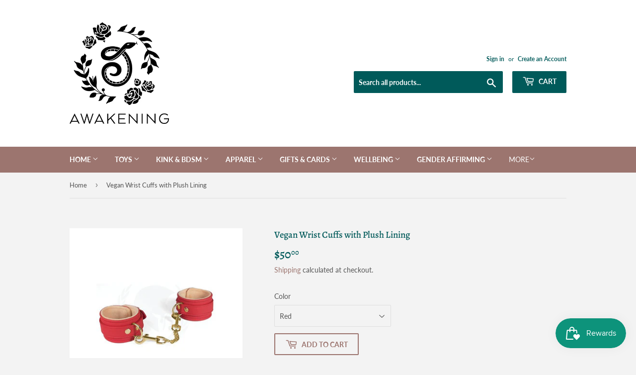

--- FILE ---
content_type: text/html; charset=utf-8
request_url: https://shop.awakeningboutique.com/products/vegan-wrist-cuffs-w-plush-lining
body_size: 32616
content:
<!doctype html>
<html class="no-touch no-js">
<head>
  <script>(function(H){H.className=H.className.replace(/\bno-js\b/,'js')})(document.documentElement)</script>
  <!-- Basic page needs ================================================== -->
  <meta charset="utf-8">
  <meta http-equiv="X-UA-Compatible" content="IE=edge,chrome=1">

  

  <!-- Title and description ================================================== -->
  <title>
  Vegan Wrist Cuffs with Plush Lining &ndash; Awakening Ltd
  </title>

  
    <meta name="description" content="Spartacus PU Wrist Cuffs with Plush Lining  ">
  

  <!-- Product meta ================================================== -->
  <!-- /snippets/social-meta-tags.liquid -->




<meta property="og:site_name" content="Awakening Ltd">
<meta property="og:url" content="https://shop.awakeningboutique.com/products/vegan-wrist-cuffs-w-plush-lining">
<meta property="og:title" content="Vegan Wrist Cuffs with Plush Lining">
<meta property="og:type" content="product">
<meta property="og:description" content="Spartacus PU Wrist Cuffs with Plush Lining  ">

  <meta property="og:price:amount" content="50.00">
  <meta property="og:price:currency" content="USD">

<meta property="og:image" content="http://shop.awakeningboutique.com/cdn/shop/products/3_080097b2-9d12-482f-914f-34fd2ad0b547_1200x1200.png?v=1669926613"><meta property="og:image" content="http://shop.awakeningboutique.com/cdn/shop/products/rc_1200x1200.jpg?v=1673990580">
<meta property="og:image:secure_url" content="https://shop.awakeningboutique.com/cdn/shop/products/3_080097b2-9d12-482f-914f-34fd2ad0b547_1200x1200.png?v=1669926613"><meta property="og:image:secure_url" content="https://shop.awakeningboutique.com/cdn/shop/products/rc_1200x1200.jpg?v=1673990580">


<meta name="twitter:card" content="summary_large_image">
<meta name="twitter:title" content="Vegan Wrist Cuffs with Plush Lining">
<meta name="twitter:description" content="Spartacus PU Wrist Cuffs with Plush Lining  ">


  <!-- Helpers ================================================== -->
  <link rel="canonical" href="https://shop.awakeningboutique.com/products/vegan-wrist-cuffs-w-plush-lining">
  <meta name="viewport" content="width=device-width,initial-scale=1">

  <!-- CSS ================================================== -->
  <link href="//shop.awakeningboutique.com/cdn/shop/t/2/assets/theme.scss.css?v=9784304656793936701769470499" rel="stylesheet" type="text/css" media="all" />

  <!-- Header hook for plugins ================================================== -->
  <script>window.performance && window.performance.mark && window.performance.mark('shopify.content_for_header.start');</script><meta id="shopify-digital-wallet" name="shopify-digital-wallet" content="/1576697923/digital_wallets/dialog">
<meta name="shopify-checkout-api-token" content="126f9709fe809af68deb9446d61b9408">
<meta id="in-context-paypal-metadata" data-shop-id="1576697923" data-venmo-supported="false" data-environment="production" data-locale="en_US" data-paypal-v4="true" data-currency="USD">
<link rel="alternate" type="application/json+oembed" href="https://shop.awakeningboutique.com/products/vegan-wrist-cuffs-w-plush-lining.oembed">
<script async="async" src="/checkouts/internal/preloads.js?locale=en-US"></script>
<link rel="preconnect" href="https://shop.app" crossorigin="anonymous">
<script async="async" src="https://shop.app/checkouts/internal/preloads.js?locale=en-US&shop_id=1576697923" crossorigin="anonymous"></script>
<script id="apple-pay-shop-capabilities" type="application/json">{"shopId":1576697923,"countryCode":"US","currencyCode":"USD","merchantCapabilities":["supports3DS"],"merchantId":"gid:\/\/shopify\/Shop\/1576697923","merchantName":"Awakening Ltd","requiredBillingContactFields":["postalAddress","email","phone"],"requiredShippingContactFields":["postalAddress","email","phone"],"shippingType":"shipping","supportedNetworks":["visa","masterCard","amex","discover","elo","jcb"],"total":{"type":"pending","label":"Awakening Ltd","amount":"1.00"},"shopifyPaymentsEnabled":true,"supportsSubscriptions":true}</script>
<script id="shopify-features" type="application/json">{"accessToken":"126f9709fe809af68deb9446d61b9408","betas":["rich-media-storefront-analytics"],"domain":"shop.awakeningboutique.com","predictiveSearch":true,"shopId":1576697923,"locale":"en"}</script>
<script>var Shopify = Shopify || {};
Shopify.shop = "awakening-ltd.myshopify.com";
Shopify.locale = "en";
Shopify.currency = {"active":"USD","rate":"1.0"};
Shopify.country = "US";
Shopify.theme = {"name":"Supply","id":80611049551,"schema_name":"Supply","schema_version":"8.9.16","theme_store_id":679,"role":"main"};
Shopify.theme.handle = "null";
Shopify.theme.style = {"id":null,"handle":null};
Shopify.cdnHost = "shop.awakeningboutique.com/cdn";
Shopify.routes = Shopify.routes || {};
Shopify.routes.root = "/";</script>
<script type="module">!function(o){(o.Shopify=o.Shopify||{}).modules=!0}(window);</script>
<script>!function(o){function n(){var o=[];function n(){o.push(Array.prototype.slice.apply(arguments))}return n.q=o,n}var t=o.Shopify=o.Shopify||{};t.loadFeatures=n(),t.autoloadFeatures=n()}(window);</script>
<script>
  window.ShopifyPay = window.ShopifyPay || {};
  window.ShopifyPay.apiHost = "shop.app\/pay";
  window.ShopifyPay.redirectState = null;
</script>
<script id="shop-js-analytics" type="application/json">{"pageType":"product"}</script>
<script defer="defer" async type="module" src="//shop.awakeningboutique.com/cdn/shopifycloud/shop-js/modules/v2/client.init-shop-cart-sync_BN7fPSNr.en.esm.js"></script>
<script defer="defer" async type="module" src="//shop.awakeningboutique.com/cdn/shopifycloud/shop-js/modules/v2/chunk.common_Cbph3Kss.esm.js"></script>
<script defer="defer" async type="module" src="//shop.awakeningboutique.com/cdn/shopifycloud/shop-js/modules/v2/chunk.modal_DKumMAJ1.esm.js"></script>
<script type="module">
  await import("//shop.awakeningboutique.com/cdn/shopifycloud/shop-js/modules/v2/client.init-shop-cart-sync_BN7fPSNr.en.esm.js");
await import("//shop.awakeningboutique.com/cdn/shopifycloud/shop-js/modules/v2/chunk.common_Cbph3Kss.esm.js");
await import("//shop.awakeningboutique.com/cdn/shopifycloud/shop-js/modules/v2/chunk.modal_DKumMAJ1.esm.js");

  window.Shopify.SignInWithShop?.initShopCartSync?.({"fedCMEnabled":true,"windoidEnabled":true});

</script>
<script>
  window.Shopify = window.Shopify || {};
  if (!window.Shopify.featureAssets) window.Shopify.featureAssets = {};
  window.Shopify.featureAssets['shop-js'] = {"shop-cart-sync":["modules/v2/client.shop-cart-sync_CJVUk8Jm.en.esm.js","modules/v2/chunk.common_Cbph3Kss.esm.js","modules/v2/chunk.modal_DKumMAJ1.esm.js"],"init-fed-cm":["modules/v2/client.init-fed-cm_7Fvt41F4.en.esm.js","modules/v2/chunk.common_Cbph3Kss.esm.js","modules/v2/chunk.modal_DKumMAJ1.esm.js"],"init-shop-email-lookup-coordinator":["modules/v2/client.init-shop-email-lookup-coordinator_Cc088_bR.en.esm.js","modules/v2/chunk.common_Cbph3Kss.esm.js","modules/v2/chunk.modal_DKumMAJ1.esm.js"],"init-windoid":["modules/v2/client.init-windoid_hPopwJRj.en.esm.js","modules/v2/chunk.common_Cbph3Kss.esm.js","modules/v2/chunk.modal_DKumMAJ1.esm.js"],"shop-button":["modules/v2/client.shop-button_B0jaPSNF.en.esm.js","modules/v2/chunk.common_Cbph3Kss.esm.js","modules/v2/chunk.modal_DKumMAJ1.esm.js"],"shop-cash-offers":["modules/v2/client.shop-cash-offers_DPIskqss.en.esm.js","modules/v2/chunk.common_Cbph3Kss.esm.js","modules/v2/chunk.modal_DKumMAJ1.esm.js"],"shop-toast-manager":["modules/v2/client.shop-toast-manager_CK7RT69O.en.esm.js","modules/v2/chunk.common_Cbph3Kss.esm.js","modules/v2/chunk.modal_DKumMAJ1.esm.js"],"init-shop-cart-sync":["modules/v2/client.init-shop-cart-sync_BN7fPSNr.en.esm.js","modules/v2/chunk.common_Cbph3Kss.esm.js","modules/v2/chunk.modal_DKumMAJ1.esm.js"],"init-customer-accounts-sign-up":["modules/v2/client.init-customer-accounts-sign-up_CfPf4CXf.en.esm.js","modules/v2/client.shop-login-button_DeIztwXF.en.esm.js","modules/v2/chunk.common_Cbph3Kss.esm.js","modules/v2/chunk.modal_DKumMAJ1.esm.js"],"pay-button":["modules/v2/client.pay-button_CgIwFSYN.en.esm.js","modules/v2/chunk.common_Cbph3Kss.esm.js","modules/v2/chunk.modal_DKumMAJ1.esm.js"],"init-customer-accounts":["modules/v2/client.init-customer-accounts_DQ3x16JI.en.esm.js","modules/v2/client.shop-login-button_DeIztwXF.en.esm.js","modules/v2/chunk.common_Cbph3Kss.esm.js","modules/v2/chunk.modal_DKumMAJ1.esm.js"],"avatar":["modules/v2/client.avatar_BTnouDA3.en.esm.js"],"init-shop-for-new-customer-accounts":["modules/v2/client.init-shop-for-new-customer-accounts_CsZy_esa.en.esm.js","modules/v2/client.shop-login-button_DeIztwXF.en.esm.js","modules/v2/chunk.common_Cbph3Kss.esm.js","modules/v2/chunk.modal_DKumMAJ1.esm.js"],"shop-follow-button":["modules/v2/client.shop-follow-button_BRMJjgGd.en.esm.js","modules/v2/chunk.common_Cbph3Kss.esm.js","modules/v2/chunk.modal_DKumMAJ1.esm.js"],"checkout-modal":["modules/v2/client.checkout-modal_B9Drz_yf.en.esm.js","modules/v2/chunk.common_Cbph3Kss.esm.js","modules/v2/chunk.modal_DKumMAJ1.esm.js"],"shop-login-button":["modules/v2/client.shop-login-button_DeIztwXF.en.esm.js","modules/v2/chunk.common_Cbph3Kss.esm.js","modules/v2/chunk.modal_DKumMAJ1.esm.js"],"lead-capture":["modules/v2/client.lead-capture_DXYzFM3R.en.esm.js","modules/v2/chunk.common_Cbph3Kss.esm.js","modules/v2/chunk.modal_DKumMAJ1.esm.js"],"shop-login":["modules/v2/client.shop-login_CA5pJqmO.en.esm.js","modules/v2/chunk.common_Cbph3Kss.esm.js","modules/v2/chunk.modal_DKumMAJ1.esm.js"],"payment-terms":["modules/v2/client.payment-terms_BxzfvcZJ.en.esm.js","modules/v2/chunk.common_Cbph3Kss.esm.js","modules/v2/chunk.modal_DKumMAJ1.esm.js"]};
</script>
<script>(function() {
  var isLoaded = false;
  function asyncLoad() {
    if (isLoaded) return;
    isLoaded = true;
    var urls = ["https:\/\/chimpstatic.com\/mcjs-connected\/js\/users\/af472463887a485aefb02253c\/d539802cbc5d297a33740fc2a.js?shop=awakening-ltd.myshopify.com"];
    for (var i = 0; i < urls.length; i++) {
      var s = document.createElement('script');
      s.type = 'text/javascript';
      s.async = true;
      s.src = urls[i];
      var x = document.getElementsByTagName('script')[0];
      x.parentNode.insertBefore(s, x);
    }
  };
  if(window.attachEvent) {
    window.attachEvent('onload', asyncLoad);
  } else {
    window.addEventListener('load', asyncLoad, false);
  }
})();</script>
<script id="__st">var __st={"a":1576697923,"offset":-25200,"reqid":"2fc73811-86c1-48a6-9b11-51cd7eefb10a-1770093371","pageurl":"shop.awakeningboutique.com\/products\/vegan-wrist-cuffs-w-plush-lining","u":"e2378e047cb1","p":"product","rtyp":"product","rid":6915586850895};</script>
<script>window.ShopifyPaypalV4VisibilityTracking = true;</script>
<script id="captcha-bootstrap">!function(){'use strict';const t='contact',e='account',n='new_comment',o=[[t,t],['blogs',n],['comments',n],[t,'customer']],c=[[e,'customer_login'],[e,'guest_login'],[e,'recover_customer_password'],[e,'create_customer']],r=t=>t.map((([t,e])=>`form[action*='/${t}']:not([data-nocaptcha='true']) input[name='form_type'][value='${e}']`)).join(','),a=t=>()=>t?[...document.querySelectorAll(t)].map((t=>t.form)):[];function s(){const t=[...o],e=r(t);return a(e)}const i='password',u='form_key',d=['recaptcha-v3-token','g-recaptcha-response','h-captcha-response',i],f=()=>{try{return window.sessionStorage}catch{return}},m='__shopify_v',_=t=>t.elements[u];function p(t,e,n=!1){try{const o=window.sessionStorage,c=JSON.parse(o.getItem(e)),{data:r}=function(t){const{data:e,action:n}=t;return t[m]||n?{data:e,action:n}:{data:t,action:n}}(c);for(const[e,n]of Object.entries(r))t.elements[e]&&(t.elements[e].value=n);n&&o.removeItem(e)}catch(o){console.error('form repopulation failed',{error:o})}}const l='form_type',E='cptcha';function T(t){t.dataset[E]=!0}const w=window,h=w.document,L='Shopify',v='ce_forms',y='captcha';let A=!1;((t,e)=>{const n=(g='f06e6c50-85a8-45c8-87d0-21a2b65856fe',I='https://cdn.shopify.com/shopifycloud/storefront-forms-hcaptcha/ce_storefront_forms_captcha_hcaptcha.v1.5.2.iife.js',D={infoText:'Protected by hCaptcha',privacyText:'Privacy',termsText:'Terms'},(t,e,n)=>{const o=w[L][v],c=o.bindForm;if(c)return c(t,g,e,D).then(n);var r;o.q.push([[t,g,e,D],n]),r=I,A||(h.body.append(Object.assign(h.createElement('script'),{id:'captcha-provider',async:!0,src:r})),A=!0)});var g,I,D;w[L]=w[L]||{},w[L][v]=w[L][v]||{},w[L][v].q=[],w[L][y]=w[L][y]||{},w[L][y].protect=function(t,e){n(t,void 0,e),T(t)},Object.freeze(w[L][y]),function(t,e,n,w,h,L){const[v,y,A,g]=function(t,e,n){const i=e?o:[],u=t?c:[],d=[...i,...u],f=r(d),m=r(i),_=r(d.filter((([t,e])=>n.includes(e))));return[a(f),a(m),a(_),s()]}(w,h,L),I=t=>{const e=t.target;return e instanceof HTMLFormElement?e:e&&e.form},D=t=>v().includes(t);t.addEventListener('submit',(t=>{const e=I(t);if(!e)return;const n=D(e)&&!e.dataset.hcaptchaBound&&!e.dataset.recaptchaBound,o=_(e),c=g().includes(e)&&(!o||!o.value);(n||c)&&t.preventDefault(),c&&!n&&(function(t){try{if(!f())return;!function(t){const e=f();if(!e)return;const n=_(t);if(!n)return;const o=n.value;o&&e.removeItem(o)}(t);const e=Array.from(Array(32),(()=>Math.random().toString(36)[2])).join('');!function(t,e){_(t)||t.append(Object.assign(document.createElement('input'),{type:'hidden',name:u})),t.elements[u].value=e}(t,e),function(t,e){const n=f();if(!n)return;const o=[...t.querySelectorAll(`input[type='${i}']`)].map((({name:t})=>t)),c=[...d,...o],r={};for(const[a,s]of new FormData(t).entries())c.includes(a)||(r[a]=s);n.setItem(e,JSON.stringify({[m]:1,action:t.action,data:r}))}(t,e)}catch(e){console.error('failed to persist form',e)}}(e),e.submit())}));const S=(t,e)=>{t&&!t.dataset[E]&&(n(t,e.some((e=>e===t))),T(t))};for(const o of['focusin','change'])t.addEventListener(o,(t=>{const e=I(t);D(e)&&S(e,y())}));const B=e.get('form_key'),M=e.get(l),P=B&&M;t.addEventListener('DOMContentLoaded',(()=>{const t=y();if(P)for(const e of t)e.elements[l].value===M&&p(e,B);[...new Set([...A(),...v().filter((t=>'true'===t.dataset.shopifyCaptcha))])].forEach((e=>S(e,t)))}))}(h,new URLSearchParams(w.location.search),n,t,e,['guest_login'])})(!0,!0)}();</script>
<script integrity="sha256-4kQ18oKyAcykRKYeNunJcIwy7WH5gtpwJnB7kiuLZ1E=" data-source-attribution="shopify.loadfeatures" defer="defer" src="//shop.awakeningboutique.com/cdn/shopifycloud/storefront/assets/storefront/load_feature-a0a9edcb.js" crossorigin="anonymous"></script>
<script crossorigin="anonymous" defer="defer" src="//shop.awakeningboutique.com/cdn/shopifycloud/storefront/assets/shopify_pay/storefront-65b4c6d7.js?v=20250812"></script>
<script data-source-attribution="shopify.dynamic_checkout.dynamic.init">var Shopify=Shopify||{};Shopify.PaymentButton=Shopify.PaymentButton||{isStorefrontPortableWallets:!0,init:function(){window.Shopify.PaymentButton.init=function(){};var t=document.createElement("script");t.src="https://shop.awakeningboutique.com/cdn/shopifycloud/portable-wallets/latest/portable-wallets.en.js",t.type="module",document.head.appendChild(t)}};
</script>
<script data-source-attribution="shopify.dynamic_checkout.buyer_consent">
  function portableWalletsHideBuyerConsent(e){var t=document.getElementById("shopify-buyer-consent"),n=document.getElementById("shopify-subscription-policy-button");t&&n&&(t.classList.add("hidden"),t.setAttribute("aria-hidden","true"),n.removeEventListener("click",e))}function portableWalletsShowBuyerConsent(e){var t=document.getElementById("shopify-buyer-consent"),n=document.getElementById("shopify-subscription-policy-button");t&&n&&(t.classList.remove("hidden"),t.removeAttribute("aria-hidden"),n.addEventListener("click",e))}window.Shopify?.PaymentButton&&(window.Shopify.PaymentButton.hideBuyerConsent=portableWalletsHideBuyerConsent,window.Shopify.PaymentButton.showBuyerConsent=portableWalletsShowBuyerConsent);
</script>
<script>
  function portableWalletsCleanup(e){e&&e.src&&console.error("Failed to load portable wallets script "+e.src);var t=document.querySelectorAll("shopify-accelerated-checkout .shopify-payment-button__skeleton, shopify-accelerated-checkout-cart .wallet-cart-button__skeleton"),e=document.getElementById("shopify-buyer-consent");for(let e=0;e<t.length;e++)t[e].remove();e&&e.remove()}function portableWalletsNotLoadedAsModule(e){e instanceof ErrorEvent&&"string"==typeof e.message&&e.message.includes("import.meta")&&"string"==typeof e.filename&&e.filename.includes("portable-wallets")&&(window.removeEventListener("error",portableWalletsNotLoadedAsModule),window.Shopify.PaymentButton.failedToLoad=e,"loading"===document.readyState?document.addEventListener("DOMContentLoaded",window.Shopify.PaymentButton.init):window.Shopify.PaymentButton.init())}window.addEventListener("error",portableWalletsNotLoadedAsModule);
</script>

<script type="module" src="https://shop.awakeningboutique.com/cdn/shopifycloud/portable-wallets/latest/portable-wallets.en.js" onError="portableWalletsCleanup(this)" crossorigin="anonymous"></script>
<script nomodule>
  document.addEventListener("DOMContentLoaded", portableWalletsCleanup);
</script>

<link id="shopify-accelerated-checkout-styles" rel="stylesheet" media="screen" href="https://shop.awakeningboutique.com/cdn/shopifycloud/portable-wallets/latest/accelerated-checkout-backwards-compat.css" crossorigin="anonymous">
<style id="shopify-accelerated-checkout-cart">
        #shopify-buyer-consent {
  margin-top: 1em;
  display: inline-block;
  width: 100%;
}

#shopify-buyer-consent.hidden {
  display: none;
}

#shopify-subscription-policy-button {
  background: none;
  border: none;
  padding: 0;
  text-decoration: underline;
  font-size: inherit;
  cursor: pointer;
}

#shopify-subscription-policy-button::before {
  box-shadow: none;
}

      </style>

<script>window.performance && window.performance.mark && window.performance.mark('shopify.content_for_header.end');</script>

  
  

  <script src="//shop.awakeningboutique.com/cdn/shop/t/2/assets/jquery-2.2.3.min.js?v=58211863146907186831586043139" type="text/javascript"></script>

  <script src="//shop.awakeningboutique.com/cdn/shop/t/2/assets/lazysizes.min.js?v=8147953233334221341586043139" async="async"></script>
  <script src="//shop.awakeningboutique.com/cdn/shop/t/2/assets/vendor.js?v=106177282645720727331586043142" defer="defer"></script>
  <script src="//shop.awakeningboutique.com/cdn/shop/t/2/assets/theme.js?v=88090588602936917221586043151" defer="defer"></script>


<script src="https://cdn.shopify.com/extensions/019c0eee-edaa-7efe-8d4d-9c5a39d5d323/smile-io-283/assets/smile-loader.js" type="text/javascript" defer="defer"></script>
<link href="https://monorail-edge.shopifysvc.com" rel="dns-prefetch">
<script>(function(){if ("sendBeacon" in navigator && "performance" in window) {try {var session_token_from_headers = performance.getEntriesByType('navigation')[0].serverTiming.find(x => x.name == '_s').description;} catch {var session_token_from_headers = undefined;}var session_cookie_matches = document.cookie.match(/_shopify_s=([^;]*)/);var session_token_from_cookie = session_cookie_matches && session_cookie_matches.length === 2 ? session_cookie_matches[1] : "";var session_token = session_token_from_headers || session_token_from_cookie || "";function handle_abandonment_event(e) {var entries = performance.getEntries().filter(function(entry) {return /monorail-edge.shopifysvc.com/.test(entry.name);});if (!window.abandonment_tracked && entries.length === 0) {window.abandonment_tracked = true;var currentMs = Date.now();var navigation_start = performance.timing.navigationStart;var payload = {shop_id: 1576697923,url: window.location.href,navigation_start,duration: currentMs - navigation_start,session_token,page_type: "product"};window.navigator.sendBeacon("https://monorail-edge.shopifysvc.com/v1/produce", JSON.stringify({schema_id: "online_store_buyer_site_abandonment/1.1",payload: payload,metadata: {event_created_at_ms: currentMs,event_sent_at_ms: currentMs}}));}}window.addEventListener('pagehide', handle_abandonment_event);}}());</script>
<script id="web-pixels-manager-setup">(function e(e,d,r,n,o){if(void 0===o&&(o={}),!Boolean(null===(a=null===(i=window.Shopify)||void 0===i?void 0:i.analytics)||void 0===a?void 0:a.replayQueue)){var i,a;window.Shopify=window.Shopify||{};var t=window.Shopify;t.analytics=t.analytics||{};var s=t.analytics;s.replayQueue=[],s.publish=function(e,d,r){return s.replayQueue.push([e,d,r]),!0};try{self.performance.mark("wpm:start")}catch(e){}var l=function(){var e={modern:/Edge?\/(1{2}[4-9]|1[2-9]\d|[2-9]\d{2}|\d{4,})\.\d+(\.\d+|)|Firefox\/(1{2}[4-9]|1[2-9]\d|[2-9]\d{2}|\d{4,})\.\d+(\.\d+|)|Chrom(ium|e)\/(9{2}|\d{3,})\.\d+(\.\d+|)|(Maci|X1{2}).+ Version\/(15\.\d+|(1[6-9]|[2-9]\d|\d{3,})\.\d+)([,.]\d+|)( \(\w+\)|)( Mobile\/\w+|) Safari\/|Chrome.+OPR\/(9{2}|\d{3,})\.\d+\.\d+|(CPU[ +]OS|iPhone[ +]OS|CPU[ +]iPhone|CPU IPhone OS|CPU iPad OS)[ +]+(15[._]\d+|(1[6-9]|[2-9]\d|\d{3,})[._]\d+)([._]\d+|)|Android:?[ /-](13[3-9]|1[4-9]\d|[2-9]\d{2}|\d{4,})(\.\d+|)(\.\d+|)|Android.+Firefox\/(13[5-9]|1[4-9]\d|[2-9]\d{2}|\d{4,})\.\d+(\.\d+|)|Android.+Chrom(ium|e)\/(13[3-9]|1[4-9]\d|[2-9]\d{2}|\d{4,})\.\d+(\.\d+|)|SamsungBrowser\/([2-9]\d|\d{3,})\.\d+/,legacy:/Edge?\/(1[6-9]|[2-9]\d|\d{3,})\.\d+(\.\d+|)|Firefox\/(5[4-9]|[6-9]\d|\d{3,})\.\d+(\.\d+|)|Chrom(ium|e)\/(5[1-9]|[6-9]\d|\d{3,})\.\d+(\.\d+|)([\d.]+$|.*Safari\/(?![\d.]+ Edge\/[\d.]+$))|(Maci|X1{2}).+ Version\/(10\.\d+|(1[1-9]|[2-9]\d|\d{3,})\.\d+)([,.]\d+|)( \(\w+\)|)( Mobile\/\w+|) Safari\/|Chrome.+OPR\/(3[89]|[4-9]\d|\d{3,})\.\d+\.\d+|(CPU[ +]OS|iPhone[ +]OS|CPU[ +]iPhone|CPU IPhone OS|CPU iPad OS)[ +]+(10[._]\d+|(1[1-9]|[2-9]\d|\d{3,})[._]\d+)([._]\d+|)|Android:?[ /-](13[3-9]|1[4-9]\d|[2-9]\d{2}|\d{4,})(\.\d+|)(\.\d+|)|Mobile Safari.+OPR\/([89]\d|\d{3,})\.\d+\.\d+|Android.+Firefox\/(13[5-9]|1[4-9]\d|[2-9]\d{2}|\d{4,})\.\d+(\.\d+|)|Android.+Chrom(ium|e)\/(13[3-9]|1[4-9]\d|[2-9]\d{2}|\d{4,})\.\d+(\.\d+|)|Android.+(UC? ?Browser|UCWEB|U3)[ /]?(15\.([5-9]|\d{2,})|(1[6-9]|[2-9]\d|\d{3,})\.\d+)\.\d+|SamsungBrowser\/(5\.\d+|([6-9]|\d{2,})\.\d+)|Android.+MQ{2}Browser\/(14(\.(9|\d{2,})|)|(1[5-9]|[2-9]\d|\d{3,})(\.\d+|))(\.\d+|)|K[Aa][Ii]OS\/(3\.\d+|([4-9]|\d{2,})\.\d+)(\.\d+|)/},d=e.modern,r=e.legacy,n=navigator.userAgent;return n.match(d)?"modern":n.match(r)?"legacy":"unknown"}(),u="modern"===l?"modern":"legacy",c=(null!=n?n:{modern:"",legacy:""})[u],f=function(e){return[e.baseUrl,"/wpm","/b",e.hashVersion,"modern"===e.buildTarget?"m":"l",".js"].join("")}({baseUrl:d,hashVersion:r,buildTarget:u}),m=function(e){var d=e.version,r=e.bundleTarget,n=e.surface,o=e.pageUrl,i=e.monorailEndpoint;return{emit:function(e){var a=e.status,t=e.errorMsg,s=(new Date).getTime(),l=JSON.stringify({metadata:{event_sent_at_ms:s},events:[{schema_id:"web_pixels_manager_load/3.1",payload:{version:d,bundle_target:r,page_url:o,status:a,surface:n,error_msg:t},metadata:{event_created_at_ms:s}}]});if(!i)return console&&console.warn&&console.warn("[Web Pixels Manager] No Monorail endpoint provided, skipping logging."),!1;try{return self.navigator.sendBeacon.bind(self.navigator)(i,l)}catch(e){}var u=new XMLHttpRequest;try{return u.open("POST",i,!0),u.setRequestHeader("Content-Type","text/plain"),u.send(l),!0}catch(e){return console&&console.warn&&console.warn("[Web Pixels Manager] Got an unhandled error while logging to Monorail."),!1}}}}({version:r,bundleTarget:l,surface:e.surface,pageUrl:self.location.href,monorailEndpoint:e.monorailEndpoint});try{o.browserTarget=l,function(e){var d=e.src,r=e.async,n=void 0===r||r,o=e.onload,i=e.onerror,a=e.sri,t=e.scriptDataAttributes,s=void 0===t?{}:t,l=document.createElement("script"),u=document.querySelector("head"),c=document.querySelector("body");if(l.async=n,l.src=d,a&&(l.integrity=a,l.crossOrigin="anonymous"),s)for(var f in s)if(Object.prototype.hasOwnProperty.call(s,f))try{l.dataset[f]=s[f]}catch(e){}if(o&&l.addEventListener("load",o),i&&l.addEventListener("error",i),u)u.appendChild(l);else{if(!c)throw new Error("Did not find a head or body element to append the script");c.appendChild(l)}}({src:f,async:!0,onload:function(){if(!function(){var e,d;return Boolean(null===(d=null===(e=window.Shopify)||void 0===e?void 0:e.analytics)||void 0===d?void 0:d.initialized)}()){var d=window.webPixelsManager.init(e)||void 0;if(d){var r=window.Shopify.analytics;r.replayQueue.forEach((function(e){var r=e[0],n=e[1],o=e[2];d.publishCustomEvent(r,n,o)})),r.replayQueue=[],r.publish=d.publishCustomEvent,r.visitor=d.visitor,r.initialized=!0}}},onerror:function(){return m.emit({status:"failed",errorMsg:"".concat(f," has failed to load")})},sri:function(e){var d=/^sha384-[A-Za-z0-9+/=]+$/;return"string"==typeof e&&d.test(e)}(c)?c:"",scriptDataAttributes:o}),m.emit({status:"loading"})}catch(e){m.emit({status:"failed",errorMsg:(null==e?void 0:e.message)||"Unknown error"})}}})({shopId: 1576697923,storefrontBaseUrl: "https://shop.awakeningboutique.com",extensionsBaseUrl: "https://extensions.shopifycdn.com/cdn/shopifycloud/web-pixels-manager",monorailEndpoint: "https://monorail-edge.shopifysvc.com/unstable/produce_batch",surface: "storefront-renderer",enabledBetaFlags: ["2dca8a86"],webPixelsConfigList: [{"id":"shopify-app-pixel","configuration":"{}","eventPayloadVersion":"v1","runtimeContext":"STRICT","scriptVersion":"0450","apiClientId":"shopify-pixel","type":"APP","privacyPurposes":["ANALYTICS","MARKETING"]},{"id":"shopify-custom-pixel","eventPayloadVersion":"v1","runtimeContext":"LAX","scriptVersion":"0450","apiClientId":"shopify-pixel","type":"CUSTOM","privacyPurposes":["ANALYTICS","MARKETING"]}],isMerchantRequest: false,initData: {"shop":{"name":"Awakening Ltd","paymentSettings":{"currencyCode":"USD"},"myshopifyDomain":"awakening-ltd.myshopify.com","countryCode":"US","storefrontUrl":"https:\/\/shop.awakeningboutique.com"},"customer":null,"cart":null,"checkout":null,"productVariants":[{"price":{"amount":50.0,"currencyCode":"USD"},"product":{"title":"Vegan Wrist Cuffs with Plush Lining","vendor":"Spartacus","id":"6915586850895","untranslatedTitle":"Vegan Wrist Cuffs with Plush Lining","url":"\/products\/vegan-wrist-cuffs-w-plush-lining","type":"Kink"},"id":"40469875195983","image":{"src":"\/\/shop.awakeningboutique.com\/cdn\/shop\/products\/rc.jpg?v=1673990580"},"sku":"","title":"Red","untranslatedTitle":"Red"},{"price":{"amount":50.0,"currencyCode":"USD"},"product":{"title":"Vegan Wrist Cuffs with Plush Lining","vendor":"Spartacus","id":"6915586850895","untranslatedTitle":"Vegan Wrist Cuffs with Plush Lining","url":"\/products\/vegan-wrist-cuffs-w-plush-lining","type":"Kink"},"id":"40469875228751","image":{"src":"\/\/shop.awakeningboutique.com\/cdn\/shop\/products\/3_080097b2-9d12-482f-914f-34fd2ad0b547.png?v=1669926613"},"sku":null,"title":"Green","untranslatedTitle":"Green"}],"purchasingCompany":null},},"https://shop.awakeningboutique.com/cdn","3918e4e0wbf3ac3cepc5707306mb02b36c6",{"modern":"","legacy":""},{"shopId":"1576697923","storefrontBaseUrl":"https:\/\/shop.awakeningboutique.com","extensionBaseUrl":"https:\/\/extensions.shopifycdn.com\/cdn\/shopifycloud\/web-pixels-manager","surface":"storefront-renderer","enabledBetaFlags":"[\"2dca8a86\"]","isMerchantRequest":"false","hashVersion":"3918e4e0wbf3ac3cepc5707306mb02b36c6","publish":"custom","events":"[[\"page_viewed\",{}],[\"product_viewed\",{\"productVariant\":{\"price\":{\"amount\":50.0,\"currencyCode\":\"USD\"},\"product\":{\"title\":\"Vegan Wrist Cuffs with Plush Lining\",\"vendor\":\"Spartacus\",\"id\":\"6915586850895\",\"untranslatedTitle\":\"Vegan Wrist Cuffs with Plush Lining\",\"url\":\"\/products\/vegan-wrist-cuffs-w-plush-lining\",\"type\":\"Kink\"},\"id\":\"40469875195983\",\"image\":{\"src\":\"\/\/shop.awakeningboutique.com\/cdn\/shop\/products\/rc.jpg?v=1673990580\"},\"sku\":\"\",\"title\":\"Red\",\"untranslatedTitle\":\"Red\"}}]]"});</script><script>
  window.ShopifyAnalytics = window.ShopifyAnalytics || {};
  window.ShopifyAnalytics.meta = window.ShopifyAnalytics.meta || {};
  window.ShopifyAnalytics.meta.currency = 'USD';
  var meta = {"product":{"id":6915586850895,"gid":"gid:\/\/shopify\/Product\/6915586850895","vendor":"Spartacus","type":"Kink","handle":"vegan-wrist-cuffs-w-plush-lining","variants":[{"id":40469875195983,"price":5000,"name":"Vegan Wrist Cuffs with Plush Lining - Red","public_title":"Red","sku":""},{"id":40469875228751,"price":5000,"name":"Vegan Wrist Cuffs with Plush Lining - Green","public_title":"Green","sku":null}],"remote":false},"page":{"pageType":"product","resourceType":"product","resourceId":6915586850895,"requestId":"2fc73811-86c1-48a6-9b11-51cd7eefb10a-1770093371"}};
  for (var attr in meta) {
    window.ShopifyAnalytics.meta[attr] = meta[attr];
  }
</script>
<script class="analytics">
  (function () {
    var customDocumentWrite = function(content) {
      var jquery = null;

      if (window.jQuery) {
        jquery = window.jQuery;
      } else if (window.Checkout && window.Checkout.$) {
        jquery = window.Checkout.$;
      }

      if (jquery) {
        jquery('body').append(content);
      }
    };

    var hasLoggedConversion = function(token) {
      if (token) {
        return document.cookie.indexOf('loggedConversion=' + token) !== -1;
      }
      return false;
    }

    var setCookieIfConversion = function(token) {
      if (token) {
        var twoMonthsFromNow = new Date(Date.now());
        twoMonthsFromNow.setMonth(twoMonthsFromNow.getMonth() + 2);

        document.cookie = 'loggedConversion=' + token + '; expires=' + twoMonthsFromNow;
      }
    }

    var trekkie = window.ShopifyAnalytics.lib = window.trekkie = window.trekkie || [];
    if (trekkie.integrations) {
      return;
    }
    trekkie.methods = [
      'identify',
      'page',
      'ready',
      'track',
      'trackForm',
      'trackLink'
    ];
    trekkie.factory = function(method) {
      return function() {
        var args = Array.prototype.slice.call(arguments);
        args.unshift(method);
        trekkie.push(args);
        return trekkie;
      };
    };
    for (var i = 0; i < trekkie.methods.length; i++) {
      var key = trekkie.methods[i];
      trekkie[key] = trekkie.factory(key);
    }
    trekkie.load = function(config) {
      trekkie.config = config || {};
      trekkie.config.initialDocumentCookie = document.cookie;
      var first = document.getElementsByTagName('script')[0];
      var script = document.createElement('script');
      script.type = 'text/javascript';
      script.onerror = function(e) {
        var scriptFallback = document.createElement('script');
        scriptFallback.type = 'text/javascript';
        scriptFallback.onerror = function(error) {
                var Monorail = {
      produce: function produce(monorailDomain, schemaId, payload) {
        var currentMs = new Date().getTime();
        var event = {
          schema_id: schemaId,
          payload: payload,
          metadata: {
            event_created_at_ms: currentMs,
            event_sent_at_ms: currentMs
          }
        };
        return Monorail.sendRequest("https://" + monorailDomain + "/v1/produce", JSON.stringify(event));
      },
      sendRequest: function sendRequest(endpointUrl, payload) {
        // Try the sendBeacon API
        if (window && window.navigator && typeof window.navigator.sendBeacon === 'function' && typeof window.Blob === 'function' && !Monorail.isIos12()) {
          var blobData = new window.Blob([payload], {
            type: 'text/plain'
          });

          if (window.navigator.sendBeacon(endpointUrl, blobData)) {
            return true;
          } // sendBeacon was not successful

        } // XHR beacon

        var xhr = new XMLHttpRequest();

        try {
          xhr.open('POST', endpointUrl);
          xhr.setRequestHeader('Content-Type', 'text/plain');
          xhr.send(payload);
        } catch (e) {
          console.log(e);
        }

        return false;
      },
      isIos12: function isIos12() {
        return window.navigator.userAgent.lastIndexOf('iPhone; CPU iPhone OS 12_') !== -1 || window.navigator.userAgent.lastIndexOf('iPad; CPU OS 12_') !== -1;
      }
    };
    Monorail.produce('monorail-edge.shopifysvc.com',
      'trekkie_storefront_load_errors/1.1',
      {shop_id: 1576697923,
      theme_id: 80611049551,
      app_name: "storefront",
      context_url: window.location.href,
      source_url: "//shop.awakeningboutique.com/cdn/s/trekkie.storefront.79098466c851f41c92951ae7d219bd75d823e9dd.min.js"});

        };
        scriptFallback.async = true;
        scriptFallback.src = '//shop.awakeningboutique.com/cdn/s/trekkie.storefront.79098466c851f41c92951ae7d219bd75d823e9dd.min.js';
        first.parentNode.insertBefore(scriptFallback, first);
      };
      script.async = true;
      script.src = '//shop.awakeningboutique.com/cdn/s/trekkie.storefront.79098466c851f41c92951ae7d219bd75d823e9dd.min.js';
      first.parentNode.insertBefore(script, first);
    };
    trekkie.load(
      {"Trekkie":{"appName":"storefront","development":false,"defaultAttributes":{"shopId":1576697923,"isMerchantRequest":null,"themeId":80611049551,"themeCityHash":"13448572203644313145","contentLanguage":"en","currency":"USD","eventMetadataId":"e124605d-d939-4760-aa22-b593e3e88304"},"isServerSideCookieWritingEnabled":true,"monorailRegion":"shop_domain","enabledBetaFlags":["65f19447","b5387b81"]},"Session Attribution":{},"S2S":{"facebookCapiEnabled":false,"source":"trekkie-storefront-renderer","apiClientId":580111}}
    );

    var loaded = false;
    trekkie.ready(function() {
      if (loaded) return;
      loaded = true;

      window.ShopifyAnalytics.lib = window.trekkie;

      var originalDocumentWrite = document.write;
      document.write = customDocumentWrite;
      try { window.ShopifyAnalytics.merchantGoogleAnalytics.call(this); } catch(error) {};
      document.write = originalDocumentWrite;

      window.ShopifyAnalytics.lib.page(null,{"pageType":"product","resourceType":"product","resourceId":6915586850895,"requestId":"2fc73811-86c1-48a6-9b11-51cd7eefb10a-1770093371","shopifyEmitted":true});

      var match = window.location.pathname.match(/checkouts\/(.+)\/(thank_you|post_purchase)/)
      var token = match? match[1]: undefined;
      if (!hasLoggedConversion(token)) {
        setCookieIfConversion(token);
        window.ShopifyAnalytics.lib.track("Viewed Product",{"currency":"USD","variantId":40469875195983,"productId":6915586850895,"productGid":"gid:\/\/shopify\/Product\/6915586850895","name":"Vegan Wrist Cuffs with Plush Lining - Red","price":"50.00","sku":"","brand":"Spartacus","variant":"Red","category":"Kink","nonInteraction":true,"remote":false},undefined,undefined,{"shopifyEmitted":true});
      window.ShopifyAnalytics.lib.track("monorail:\/\/trekkie_storefront_viewed_product\/1.1",{"currency":"USD","variantId":40469875195983,"productId":6915586850895,"productGid":"gid:\/\/shopify\/Product\/6915586850895","name":"Vegan Wrist Cuffs with Plush Lining - Red","price":"50.00","sku":"","brand":"Spartacus","variant":"Red","category":"Kink","nonInteraction":true,"remote":false,"referer":"https:\/\/shop.awakeningboutique.com\/products\/vegan-wrist-cuffs-w-plush-lining"});
      }
    });


        var eventsListenerScript = document.createElement('script');
        eventsListenerScript.async = true;
        eventsListenerScript.src = "//shop.awakeningboutique.com/cdn/shopifycloud/storefront/assets/shop_events_listener-3da45d37.js";
        document.getElementsByTagName('head')[0].appendChild(eventsListenerScript);

})();</script>
<script
  defer
  src="https://shop.awakeningboutique.com/cdn/shopifycloud/perf-kit/shopify-perf-kit-3.1.0.min.js"
  data-application="storefront-renderer"
  data-shop-id="1576697923"
  data-render-region="gcp-us-east1"
  data-page-type="product"
  data-theme-instance-id="80611049551"
  data-theme-name="Supply"
  data-theme-version="8.9.16"
  data-monorail-region="shop_domain"
  data-resource-timing-sampling-rate="10"
  data-shs="true"
  data-shs-beacon="true"
  data-shs-export-with-fetch="true"
  data-shs-logs-sample-rate="1"
  data-shs-beacon-endpoint="https://shop.awakeningboutique.com/api/collect"
></script>
</head>

<body id="vegan-wrist-cuffs-with-plush-lining" class="template-product">

  <div id="shopify-section-header" class="shopify-section header-section"><header class="site-header" role="banner" data-section-id="header" data-section-type="header-section">
  <div class="wrapper">

    <div class="grid--full">
      <div class="grid-item large--one-half">
        
          <div class="h1 header-logo" itemscope itemtype="http://schema.org/Organization">
        
          
          

          <a href="/" itemprop="url">
            <div class="lazyload__image-wrapper no-js header-logo__image" style="max-width:200px;">
              <div style="padding-top:102.29166666666667%;">
                <img class="lazyload js"
                  data-src="//shop.awakeningboutique.com/cdn/shop/files/sticker_SMALL_dcb49ba2-473b-41d9-a8ed-2457a21dd001_{width}x.jpg?v=1641932207"
                  data-widths="[180, 360, 540, 720, 900, 1080, 1296, 1512, 1728, 2048]"
                  data-aspectratio="0.9775967413441955"
                  data-sizes="auto"
                  alt="Awakening Ltd"
                  style="width:200px;">
              </div>
            </div>
            <noscript>
              
              <img src="//shop.awakeningboutique.com/cdn/shop/files/sticker_SMALL_dcb49ba2-473b-41d9-a8ed-2457a21dd001_200x.jpg?v=1641932207"
                srcset="//shop.awakeningboutique.com/cdn/shop/files/sticker_SMALL_dcb49ba2-473b-41d9-a8ed-2457a21dd001_200x.jpg?v=1641932207 1x, //shop.awakeningboutique.com/cdn/shop/files/sticker_SMALL_dcb49ba2-473b-41d9-a8ed-2457a21dd001_200x@2x.jpg?v=1641932207 2x"
                alt="Awakening Ltd"
                itemprop="logo"
                style="max-width:200px;">
            </noscript>
          </a>
          
        
          </div>
        
      </div>

      <div class="grid-item large--one-half text-center large--text-right">
        
          <div class="site-header--text-links">
            

            
              <span class="site-header--meta-links medium-down--hide">
                
                  <a href="/account/login" id="customer_login_link">Sign in</a>
                  <span class="site-header--spacer">or</span>
                  <a href="/account/register" id="customer_register_link">Create an Account</a>
                
              </span>
            
          </div>

          <br class="medium-down--hide">
        

        <form action="/search" method="get" class="search-bar" role="search">
  <input type="hidden" name="type" value="product">

  <input type="search" name="q" value="" placeholder="Search all products..." aria-label="Search all products...">
  <button type="submit" class="search-bar--submit icon-fallback-text">
    <span class="icon icon-search" aria-hidden="true"></span>
    <span class="fallback-text">Search</span>
  </button>
</form>


        <a href="/cart" class="header-cart-btn cart-toggle">
          <span class="icon icon-cart"></span>
          Cart <span class="cart-count cart-badge--desktop hidden-count">0</span>
        </a>
      </div>
    </div>

  </div>
</header>

<div id="mobileNavBar">
  <div class="display-table-cell">
    <button class="menu-toggle mobileNavBar-link" aria-controls="navBar" aria-expanded="false"><span class="icon icon-hamburger" aria-hidden="true"></span>Menu</button>
  </div>
  <div class="display-table-cell">
    <a href="/cart" class="cart-toggle mobileNavBar-link">
      <span class="icon icon-cart"></span>
      Cart <span class="cart-count hidden-count">0</span>
    </a>
  </div>
</div>

<nav class="nav-bar" id="navBar" role="navigation">
  <div class="wrapper">
    <form action="/search" method="get" class="search-bar" role="search">
  <input type="hidden" name="type" value="product">

  <input type="search" name="q" value="" placeholder="Search all products..." aria-label="Search all products...">
  <button type="submit" class="search-bar--submit icon-fallback-text">
    <span class="icon icon-search" aria-hidden="true"></span>
    <span class="fallback-text">Search</span>
  </button>
</form>

    <ul class="mobile-nav" id="MobileNav">
  
  
    
      
      <li
        class="mobile-nav--has-dropdown "
        aria-haspopup="true">
        <a
          href="/"
          class="mobile-nav--link"
          data-meganav-type="parent"
          >
            Home
        </a>
        <button class="icon icon-arrow-down mobile-nav--button"
          aria-expanded="false"
          aria-label="Home Menu">
        </button>
        <ul
          id="MenuParent-1"
          class="mobile-nav--dropdown "
          data-meganav-dropdown>
          
            
              <li>
                <a
                  href="/products/gift-card"
                  class="mobile-nav--link"
                  data-meganav-type="child"
                  >
                    Gift Cards
                </a>
              </li>
            
          
            
              <li>
                <a
                  href="/pages/about-us"
                  class="mobile-nav--link"
                  data-meganav-type="child"
                  >
                    About Us
                </a>
              </li>
            
          
        </ul>
      </li>
    
  
    
      
      <li
        class="mobile-nav--has-dropdown "
        aria-haspopup="true">
        <a
          href="/collections/toys"
          class="mobile-nav--link"
          data-meganav-type="parent"
          >
            Toys
        </a>
        <button class="icon icon-arrow-down mobile-nav--button"
          aria-expanded="false"
          aria-label="Toys Menu">
        </button>
        <ul
          id="MenuParent-2"
          class="mobile-nav--dropdown mobile-nav--has-grandchildren"
          data-meganav-dropdown>
          
            
            
              <li
                class="mobile-nav--has-dropdown mobile-nav--has-dropdown-grandchild "
                aria-haspopup="true">
                <a
                  href="/collections/vibrators"
                  class="mobile-nav--link"
                  data-meganav-type="parent"
                  >
                    Vibrators
                </a>
                <button class="icon icon-arrow-down mobile-nav--button"
                  aria-expanded="false"
                  aria-label="Vibrators Menu">
                </button>
                <ul
                  id="MenuChildren-2-1"
                  class="mobile-nav--dropdown-grandchild"
                  data-meganav-dropdown>
                  
                    <li>
                      <a
                        href="/collections/vibrators"
                        class="mobile-nav--link"
                        data-meganav-type="child"
                        >
                          All
                        </a>
                    </li>
                  
                    <li>
                      <a
                        href="/collections/vibrators/Bullet-Vibes"
                        class="mobile-nav--link"
                        data-meganav-type="child"
                        >
                          Bullet Vibrators
                        </a>
                    </li>
                  
                    <li>
                      <a
                        href="/collections/vibrators/Rabbit"
                        class="mobile-nav--link"
                        data-meganav-type="child"
                        >
                          Rabbit Vibrators
                        </a>
                    </li>
                  
                    <li>
                      <a
                        href="/collections/vibrators/Wand-Vibrators"
                        class="mobile-nav--link"
                        data-meganav-type="child"
                        >
                          Wands
                        </a>
                    </li>
                  
                    <li>
                      <a
                        href="/collections/vibrators/Wearable-Vibes"
                        class="mobile-nav--link"
                        data-meganav-type="child"
                        >
                          Wearable Vibrators
                        </a>
                    </li>
                  
                    <li>
                      <a
                        href="/collections/vibrators/G-Spot"
                        class="mobile-nav--link"
                        data-meganav-type="child"
                        >
                          G-Spot Vibrators
                        </a>
                    </li>
                  
                    <li>
                      <a
                        href="/collections/vibrators/Thrusters"
                        class="mobile-nav--link"
                        data-meganav-type="child"
                        >
                          Thrusters
                        </a>
                    </li>
                  
                    <li>
                      <a
                        href="/collections/vibrators/Vibes-Under-$60"
                        class="mobile-nav--link"
                        data-meganav-type="child"
                        >
                          Vibrators Under $60
                        </a>
                    </li>
                  
                </ul>
              </li>
            
          
            
            
              <li
                class="mobile-nav--has-dropdown mobile-nav--has-dropdown-grandchild "
                aria-haspopup="true">
                <a
                  href="/collections/dildos"
                  class="mobile-nav--link"
                  data-meganav-type="parent"
                  >
                    Dildos
                </a>
                <button class="icon icon-arrow-down mobile-nav--button"
                  aria-expanded="false"
                  aria-label="Dildos Menu">
                </button>
                <ul
                  id="MenuChildren-2-2"
                  class="mobile-nav--dropdown-grandchild"
                  data-meganav-dropdown>
                  
                    <li>
                      <a
                        href="/collections/dildos"
                        class="mobile-nav--link"
                        data-meganav-type="child"
                        >
                          All
                        </a>
                    </li>
                  
                    <li>
                      <a
                        href="/collections/dildos/Double-Ended-Dildo"
                        class="mobile-nav--link"
                        data-meganav-type="child"
                        >
                          Double-Ended
                        </a>
                    </li>
                  
                    <li>
                      <a
                        href="/collections/dildos/Fantasy"
                        class="mobile-nav--link"
                        data-meganav-type="child"
                        >
                          Fantasy
                        </a>
                    </li>
                  
                    <li>
                      <a
                        href="/collections/dildos/Vibrating-Dil"
                        class="mobile-nav--link"
                        data-meganav-type="child"
                        >
                          Vibrating Dildos
                        </a>
                    </li>
                  
                    <li>
                      <a
                        href="/collections/dildos/Glass%2FStainless-Steel"
                        class="mobile-nav--link"
                        data-meganav-type="child"
                        >
                          Glass &amp; Stainless Steel
                        </a>
                    </li>
                  
                </ul>
              </li>
            
          
            
            
              <li
                class="mobile-nav--has-dropdown mobile-nav--has-dropdown-grandchild "
                aria-haspopup="true">
                <a
                  href="/collections/anal-toys"
                  class="mobile-nav--link"
                  data-meganav-type="parent"
                  >
                    Anal Toys
                </a>
                <button class="icon icon-arrow-down mobile-nav--button"
                  aria-expanded="false"
                  aria-label="Anal Toys Menu">
                </button>
                <ul
                  id="MenuChildren-2-3"
                  class="mobile-nav--dropdown-grandchild"
                  data-meganav-dropdown>
                  
                    <li>
                      <a
                        href="/collections/anal-toys"
                        class="mobile-nav--link"
                        data-meganav-type="child"
                        >
                          All 
                        </a>
                    </li>
                  
                    <li>
                      <a
                        href="/collections/anal-toys/Plugs"
                        class="mobile-nav--link"
                        data-meganav-type="child"
                        >
                          Plugs
                        </a>
                    </li>
                  
                    <li>
                      <a
                        href="/collections/anal-toys/Prostate"
                        class="mobile-nav--link"
                        data-meganav-type="child"
                        >
                          Prostate
                        </a>
                    </li>
                  
                    <li>
                      <a
                        href="/collections/anal-toys/Anal-Beads"
                        class="mobile-nav--link"
                        data-meganav-type="child"
                        >
                          Anal Beads
                        </a>
                    </li>
                  
                    <li>
                      <a
                        href="/collections/anal-toys/Glass%2FStainless-Steel"
                        class="mobile-nav--link"
                        data-meganav-type="child"
                        >
                          Glass &amp; Stainless Steel
                        </a>
                    </li>
                  
                    <li>
                      <a
                        href="/collections/anal-toys/Anal-Training%2FEducation"
                        class="mobile-nav--link"
                        data-meganav-type="child"
                        >
                          Anal Training &amp; Education
                        </a>
                    </li>
                  
                </ul>
              </li>
            
          
            
            
              <li
                class="mobile-nav--has-dropdown mobile-nav--has-dropdown-grandchild "
                aria-haspopup="true">
                <a
                  href="/collections/strap-ons"
                  class="mobile-nav--link"
                  data-meganav-type="parent"
                  >
                    Strap-Ons
                </a>
                <button class="icon icon-arrow-down mobile-nav--button"
                  aria-expanded="false"
                  aria-label="Strap-Ons Menu">
                </button>
                <ul
                  id="MenuChildren-2-4"
                  class="mobile-nav--dropdown-grandchild"
                  data-meganav-dropdown>
                  
                    <li>
                      <a
                        href="/collections/strap-ons"
                        class="mobile-nav--link"
                        data-meganav-type="child"
                        >
                          All
                        </a>
                    </li>
                  
                    <li>
                      <a
                        href="/collections/strap-ons/All-Strap-On-Harnesses"
                        class="mobile-nav--link"
                        data-meganav-type="child"
                        >
                          Harnesses
                        </a>
                    </li>
                  
                    <li>
                      <a
                        href="/collections/strap-ons/Strap-On-Kits"
                        class="mobile-nav--link"
                        data-meganav-type="child"
                        >
                          Strap-On Kits
                        </a>
                    </li>
                  
                    <li>
                      <a
                        href="/collections/strap-ons/Strap-On-Accessories"
                        class="mobile-nav--link"
                        data-meganav-type="child"
                        >
                          Strap-On Accessories
                        </a>
                    </li>
                  
                    <li>
                      <a
                        href="/collections/strap-ons/Strapless-Strap-Ons"
                        class="mobile-nav--link"
                        data-meganav-type="child"
                        >
                          Strapless Strap-Ons
                        </a>
                    </li>
                  
                </ul>
              </li>
            
          
            
            
              <li
                class="mobile-nav--has-dropdown mobile-nav--has-dropdown-grandchild "
                aria-haspopup="true">
                <a
                  href="/collections/penis-toys-rings"
                  class="mobile-nav--link"
                  data-meganav-type="parent"
                  >
                    Penis Toys &amp; Rings
                </a>
                <button class="icon icon-arrow-down mobile-nav--button"
                  aria-expanded="false"
                  aria-label="Penis Toys &amp; Rings Menu">
                </button>
                <ul
                  id="MenuChildren-2-5"
                  class="mobile-nav--dropdown-grandchild"
                  data-meganav-dropdown>
                  
                    <li>
                      <a
                        href="/collections/penis-toys-rings"
                        class="mobile-nav--link"
                        data-meganav-type="child"
                        >
                          All
                        </a>
                    </li>
                  
                    <li>
                      <a
                        href="/collections/penis-toys-rings/Cock-Ring"
                        class="mobile-nav--link"
                        data-meganav-type="child"
                        >
                          Cock Rings
                        </a>
                    </li>
                  
                    <li>
                      <a
                        href="/collections/penis-toys-rings/Strokers"
                        class="mobile-nav--link"
                        data-meganav-type="child"
                        >
                          Strokers &amp; Sleeves
                        </a>
                    </li>
                  
                </ul>
              </li>
            
          
            
              <li>
                <a
                  href="/collections/air-pulse-suction-toys"
                  class="mobile-nav--link"
                  data-meganav-type="child"
                  >
                    Air Pulse/Suction Toys
                </a>
              </li>
            
          
            
              <li>
                <a
                  href="/collections/grinding-toys"
                  class="mobile-nav--link"
                  data-meganav-type="child"
                  >
                    Grinding Toys
                </a>
              </li>
            
          
            
            
              <li
                class="mobile-nav--has-dropdown mobile-nav--has-dropdown-grandchild "
                aria-haspopup="true">
                <a
                  href="/collections/cleaning-charging-storing"
                  class="mobile-nav--link"
                  data-meganav-type="parent"
                  >
                    Cleaning, Charging, &amp; Storing
                </a>
                <button class="icon icon-arrow-down mobile-nav--button"
                  aria-expanded="false"
                  aria-label="Cleaning, Charging, &amp; Storing Menu">
                </button>
                <ul
                  id="MenuChildren-2-8"
                  class="mobile-nav--dropdown-grandchild"
                  data-meganav-dropdown>
                  
                    <li>
                      <a
                        href="/collections/cleaning-charging-storing"
                        class="mobile-nav--link"
                        data-meganav-type="child"
                        >
                          All
                        </a>
                    </li>
                  
                    <li>
                      <a
                        href="/collections/cleaning-charging-storing/Toy-Cleaner"
                        class="mobile-nav--link"
                        data-meganav-type="child"
                        >
                          Toy Cleaners
                        </a>
                    </li>
                  
                    <li>
                      <a
                        href="/collections/cleaning-charging-storing/Storage"
                        class="mobile-nav--link"
                        data-meganav-type="child"
                        >
                          Storage
                        </a>
                    </li>
                  
                    <li>
                      <a
                        href="/collections/cleaning-charging-storing/Chargers"
                        class="mobile-nav--link"
                        data-meganav-type="child"
                        >
                          Chargers
                        </a>
                    </li>
                  
                </ul>
              </li>
            
          
            
            
              <li
                class="mobile-nav--has-dropdown mobile-nav--has-dropdown-grandchild "
                aria-haspopup="true">
                <a
                  href="/collections/sex-swings-posiiton-aids-furniture"
                  class="mobile-nav--link"
                  data-meganav-type="parent"
                  >
                    Sex Swings, Position Aids, &amp; Furniture
                </a>
                <button class="icon icon-arrow-down mobile-nav--button"
                  aria-expanded="false"
                  aria-label="Sex Swings, Position Aids, &amp; Furniture Menu">
                </button>
                <ul
                  id="MenuChildren-2-9"
                  class="mobile-nav--dropdown-grandchild"
                  data-meganav-dropdown>
                  
                    <li>
                      <a
                        href="/collections/sex-swings-posiiton-aids-furniture"
                        class="mobile-nav--link"
                        data-meganav-type="child"
                        >
                          All
                        </a>
                    </li>
                  
                    <li>
                      <a
                        href="/collections/sex-swings-posiiton-aids-furniture/Position-Aids"
                        class="mobile-nav--link"
                        data-meganav-type="child"
                        >
                          Position Aids
                        </a>
                    </li>
                  
                    <li>
                      <a
                        href="/collections/sex-swings-posiiton-aids-furniture/Sex-Swings%2FSlings"
                        class="mobile-nav--link"
                        data-meganav-type="child"
                        >
                          Swings &amp; Slings
                        </a>
                    </li>
                  
                </ul>
              </li>
            
          
        </ul>
      </li>
    
  
    
      
      <li
        class="mobile-nav--has-dropdown "
        aria-haspopup="true">
        <a
          href="/collections/kink"
          class="mobile-nav--link"
          data-meganav-type="parent"
          >
            Kink  &amp; BDSM
        </a>
        <button class="icon icon-arrow-down mobile-nav--button"
          aria-expanded="false"
          aria-label="Kink  &amp; BDSM Menu">
        </button>
        <ul
          id="MenuParent-3"
          class="mobile-nav--dropdown mobile-nav--has-grandchildren"
          data-meganav-dropdown>
          
            
              <li>
                <a
                  href="/collections/kink"
                  class="mobile-nav--link"
                  data-meganav-type="child"
                  >
                    All
                </a>
              </li>
            
          
            
            
              <li
                class="mobile-nav--has-dropdown mobile-nav--has-dropdown-grandchild "
                aria-haspopup="true">
                <a
                  href="/collections/bondage"
                  class="mobile-nav--link"
                  data-meganav-type="parent"
                  >
                    Bondage &amp; Restraints
                </a>
                <button class="icon icon-arrow-down mobile-nav--button"
                  aria-expanded="false"
                  aria-label="Bondage &amp; Restraints Menu">
                </button>
                <ul
                  id="MenuChildren-3-2"
                  class="mobile-nav--dropdown-grandchild"
                  data-meganav-dropdown>
                  
                    <li>
                      <a
                        href="/collections/bondage"
                        class="mobile-nav--link"
                        data-meganav-type="child"
                        >
                          All
                        </a>
                    </li>
                  
                    <li>
                      <a
                        href="/collections/bondage/Cuffs%2FRestraints"
                        class="mobile-nav--link"
                        data-meganav-type="child"
                        >
                          Cuffs &amp; Restraints
                        </a>
                    </li>
                  
                    <li>
                      <a
                        href="/collections/bondage/Rope"
                        class="mobile-nav--link"
                        data-meganav-type="child"
                        >
                          Rope
                        </a>
                    </li>
                  
                    <li>
                      <a
                        href="/collections/bondage/Leashes%2FCollars"
                        class="mobile-nav--link"
                        data-meganav-type="child"
                        >
                          Leashes &amp; Collars
                        </a>
                    </li>
                  
                    <li>
                      <a
                        href="/collections/bondage/Gags"
                        class="mobile-nav--link"
                        data-meganav-type="child"
                        >
                          Gags
                        </a>
                    </li>
                  
                    <li>
                      <a
                        href="/collections/bondage/Chastity"
                        class="mobile-nav--link"
                        data-meganav-type="child"
                        >
                          Chastity
                        </a>
                    </li>
                  
                    <li>
                      <a
                        href="/collections/bondage/Vegan"
                        class="mobile-nav--link"
                        data-meganav-type="child"
                        >
                          Vegan Restraints
                        </a>
                    </li>
                  
                </ul>
              </li>
            
          
            
            
              <li
                class="mobile-nav--has-dropdown mobile-nav--has-dropdown-grandchild "
                aria-haspopup="true">
                <a
                  href="/collections/sensation-play"
                  class="mobile-nav--link"
                  data-meganav-type="parent"
                  >
                    Sensation Play
                </a>
                <button class="icon icon-arrow-down mobile-nav--button"
                  aria-expanded="false"
                  aria-label="Sensation Play Menu">
                </button>
                <ul
                  id="MenuChildren-3-3"
                  class="mobile-nav--dropdown-grandchild"
                  data-meganav-dropdown>
                  
                    <li>
                      <a
                        href="/collections/sensation-play"
                        class="mobile-nav--link"
                        data-meganav-type="child"
                        >
                          All
                        </a>
                    </li>
                  
                    <li>
                      <a
                        href="/collections/sensation-play/Nipple-Play"
                        class="mobile-nav--link"
                        data-meganav-type="child"
                        >
                          Nipple Play
                        </a>
                    </li>
                  
                    <li>
                      <a
                        href="/collections/sensation-play/Blindfolds"
                        class="mobile-nav--link"
                        data-meganav-type="child"
                        >
                          Blindfolds &amp; Hoods
                        </a>
                    </li>
                  
                    <li>
                      <a
                        href="/collections/sensation-play/Spikes%2FPins"
                        class="mobile-nav--link"
                        data-meganav-type="child"
                        >
                          Spikes &amp; Pins
                        </a>
                    </li>
                  
                    <li>
                      <a
                        href="/collections/sensation-play/Wax%2FTemperature-Play"
                        class="mobile-nav--link"
                        data-meganav-type="child"
                        >
                          Wax &amp; Temperature Play
                        </a>
                    </li>
                  
                    <li>
                      <a
                        href="/collections/sensation-play/E-Stim"
                        class="mobile-nav--link"
                        data-meganav-type="child"
                        >
                          ElectroStim
                        </a>
                    </li>
                  
                    <li>
                      <a
                        href="/collections/sensation-play/Pumps"
                        class="mobile-nav--link"
                        data-meganav-type="child"
                        >
                          Pumps
                        </a>
                    </li>
                  
                </ul>
              </li>
            
          
            
            
              <li
                class="mobile-nav--has-dropdown mobile-nav--has-dropdown-grandchild "
                aria-haspopup="true">
                <a
                  href="/collections/impact"
                  class="mobile-nav--link"
                  data-meganav-type="parent"
                  >
                    Impact
                </a>
                <button class="icon icon-arrow-down mobile-nav--button"
                  aria-expanded="false"
                  aria-label="Impact Menu">
                </button>
                <ul
                  id="MenuChildren-3-4"
                  class="mobile-nav--dropdown-grandchild"
                  data-meganav-dropdown>
                  
                    <li>
                      <a
                        href="/collections/impact"
                        class="mobile-nav--link"
                        data-meganav-type="child"
                        >
                          All
                        </a>
                    </li>
                  
                    <li>
                      <a
                        href="/collections/impact/Paddles"
                        class="mobile-nav--link"
                        data-meganav-type="child"
                        >
                          Paddles
                        </a>
                    </li>
                  
                    <li>
                      <a
                        href="/collections/impact/Floggers"
                        class="mobile-nav--link"
                        data-meganav-type="child"
                        >
                          Floggers
                        </a>
                    </li>
                  
                    <li>
                      <a
                        href="/collections/impact/Crops"
                        class="mobile-nav--link"
                        data-meganav-type="child"
                        >
                          Crops &amp; Canes
                        </a>
                    </li>
                  
                    <li>
                      <a
                        href="/collections/impact/Vegan"
                        class="mobile-nav--link"
                        data-meganav-type="child"
                        >
                          Vegan Impact
                        </a>
                    </li>
                  
                </ul>
              </li>
            
          
            
              <li>
                <a
                  href="/collections/leather"
                  class="mobile-nav--link"
                  data-meganav-type="child"
                  >
                    All Leather
                </a>
              </li>
            
          
        </ul>
      </li>
    
  
    
      
      <li
        class="mobile-nav--has-dropdown "
        aria-haspopup="true">
        <a
          href="/collections/apparel"
          class="mobile-nav--link"
          data-meganav-type="parent"
          >
            Apparel
        </a>
        <button class="icon icon-arrow-down mobile-nav--button"
          aria-expanded="false"
          aria-label="Apparel Menu">
        </button>
        <ul
          id="MenuParent-4"
          class="mobile-nav--dropdown mobile-nav--has-grandchildren"
          data-meganav-dropdown>
          
            
            
              <li
                class="mobile-nav--has-dropdown mobile-nav--has-dropdown-grandchild "
                aria-haspopup="true">
                <a
                  href="/collections/lingerie"
                  class="mobile-nav--link"
                  data-meganav-type="parent"
                  >
                    Lingerie
                </a>
                <button class="icon icon-arrow-down mobile-nav--button"
                  aria-expanded="false"
                  aria-label="Lingerie Menu">
                </button>
                <ul
                  id="MenuChildren-4-1"
                  class="mobile-nav--dropdown-grandchild"
                  data-meganav-dropdown>
                  
                    <li>
                      <a
                        href="/collections/lingerie"
                        class="mobile-nav--link"
                        data-meganav-type="child"
                        >
                          All Lingerie
                        </a>
                    </li>
                  
                    <li>
                      <a
                        href="/collections/sale-1/Lingerie"
                        class="mobile-nav--link"
                        data-meganav-type="child"
                        >
                          LINGERIE  SALE
                        </a>
                    </li>
                  
                    <li>
                      <a
                        href="/collections/lingerie/Bras"
                        class="mobile-nav--link"
                        data-meganav-type="child"
                        >
                          Bras
                        </a>
                    </li>
                  
                    <li>
                      <a
                        href="/collections/lingerie/Undies"
                        class="mobile-nav--link"
                        data-meganav-type="child"
                        >
                          Undies
                        </a>
                    </li>
                  
                    <li>
                      <a
                        href="/collections/lingerie/Bodysuits"
                        class="mobile-nav--link"
                        data-meganav-type="child"
                        >
                          Bodysuits/Teddys
                        </a>
                    </li>
                  
                    <li>
                      <a
                        href="/collections/lingerie/Lingerie-Sets"
                        class="mobile-nav--link"
                        data-meganav-type="child"
                        >
                          Sets
                        </a>
                    </li>
                  
                    <li>
                      <a
                        href="/collections/lingerie/Bridal-Lingerie"
                        class="mobile-nav--link"
                        data-meganav-type="child"
                        >
                          Bridal
                        </a>
                    </li>
                  
                </ul>
              </li>
            
          
            
              <li>
                <a
                  href="/collections/tees-sweatshirts"
                  class="mobile-nav--link"
                  data-meganav-type="child"
                  >
                    Tees &amp; Sweatshirts
                </a>
              </li>
            
          
            
              <li>
                <a
                  href="/collections/pasties"
                  class="mobile-nav--link"
                  data-meganav-type="child"
                  >
                    Pasties
                </a>
              </li>
            
          
            
            
              <li
                class="mobile-nav--has-dropdown mobile-nav--has-dropdown-grandchild "
                aria-haspopup="true">
                <a
                  href="/collections/stockings-socks"
                  class="mobile-nav--link"
                  data-meganav-type="parent"
                  >
                    Stockings &amp; Socks
                </a>
                <button class="icon icon-arrow-down mobile-nav--button"
                  aria-expanded="false"
                  aria-label="Stockings &amp; Socks Menu">
                </button>
                <ul
                  id="MenuChildren-4-4"
                  class="mobile-nav--dropdown-grandchild"
                  data-meganav-dropdown>
                  
                    <li>
                      <a
                        href="/collections/stockings-socks/Stockings"
                        class="mobile-nav--link"
                        data-meganav-type="child"
                        >
                          Stockings &amp; Tights
                        </a>
                    </li>
                  
                    <li>
                      <a
                        href="/collections/stockings-socks/Socks"
                        class="mobile-nav--link"
                        data-meganav-type="child"
                        >
                          Socks
                        </a>
                    </li>
                  
                </ul>
              </li>
            
          
            
            
              <li
                class="mobile-nav--has-dropdown mobile-nav--has-dropdown-grandchild "
                aria-haspopup="true">
                <a
                  href="/collections/accessories-apparel"
                  class="mobile-nav--link"
                  data-meganav-type="parent"
                  >
                    Accessories
                </a>
                <button class="icon icon-arrow-down mobile-nav--button"
                  aria-expanded="false"
                  aria-label="Accessories Menu">
                </button>
                <ul
                  id="MenuChildren-4-5"
                  class="mobile-nav--dropdown-grandchild"
                  data-meganav-dropdown>
                  
                    <li>
                      <a
                        href="/collections/accessories-apparel/Jewelry"
                        class="mobile-nav--link"
                        data-meganav-type="child"
                        >
                          Jewelry
                        </a>
                    </li>
                  
                    <li>
                      <a
                        href="/collections/accessories-apparel/Hats"
                        class="mobile-nav--link"
                        data-meganav-type="child"
                        >
                          Hats
                        </a>
                    </li>
                  
                    <li>
                      <a
                        href="/collections/accessories-apparel/Tote"
                        class="mobile-nav--link"
                        data-meganav-type="child"
                        >
                          Totes
                        </a>
                    </li>
                  
                    <li>
                      <a
                        href="/collections/accessories-apparel/Costume"
                        class="mobile-nav--link"
                        data-meganav-type="child"
                        >
                          Costume
                        </a>
                    </li>
                  
                    <li>
                      <a
                        href="/collections/accessories-apparel"
                        class="mobile-nav--link"
                        data-meganav-type="child"
                        >
                          All Accessories
                        </a>
                    </li>
                  
                </ul>
              </li>
            
          
            
              <li>
                <a
                  href="/collections/body-harnesses"
                  class="mobile-nav--link"
                  data-meganav-type="child"
                  >
                    Body Harnesses
                </a>
              </li>
            
          
            
              <li>
                <a
                  href="/collections/loungewear"
                  class="mobile-nav--link"
                  data-meganav-type="child"
                  >
                    Loungewear
                </a>
              </li>
            
          
        </ul>
      </li>
    
  
    
      
      <li
        class="mobile-nav--has-dropdown "
        aria-haspopup="true">
        <a
          href="/collections/gifts"
          class="mobile-nav--link"
          data-meganav-type="parent"
          >
            Gifts &amp; Cards
        </a>
        <button class="icon icon-arrow-down mobile-nav--button"
          aria-expanded="false"
          aria-label="Gifts &amp; Cards Menu">
        </button>
        <ul
          id="MenuParent-5"
          class="mobile-nav--dropdown mobile-nav--has-grandchildren"
          data-meganav-dropdown>
          
            
            
              <li
                class="mobile-nav--has-dropdown mobile-nav--has-dropdown-grandchild "
                aria-haspopup="true">
                <a
                  href="/collections/greeting-cards"
                  class="mobile-nav--link"
                  data-meganav-type="parent"
                  >
                    Greeting Cards
                </a>
                <button class="icon icon-arrow-down mobile-nav--button"
                  aria-expanded="false"
                  aria-label="Greeting Cards Menu">
                </button>
                <ul
                  id="MenuChildren-5-1"
                  class="mobile-nav--dropdown-grandchild"
                  data-meganav-dropdown>
                  
                    <li>
                      <a
                        href="/collections/greeting-cards/Romance"
                        class="mobile-nav--link"
                        data-meganav-type="child"
                        >
                          Romance
                        </a>
                    </li>
                  
                    <li>
                      <a
                        href="/collections/greeting-cards/Friendship"
                        class="mobile-nav--link"
                        data-meganav-type="child"
                        >
                          Friendship
                        </a>
                    </li>
                  
                    <li>
                      <a
                        href="/collections/greeting-cards/Birthday"
                        class="mobile-nav--link"
                        data-meganav-type="child"
                        >
                          Birthday
                        </a>
                    </li>
                  
                    <li>
                      <a
                        href="/collections/greeting-cards/Thank-You"
                        class="mobile-nav--link"
                        data-meganav-type="child"
                        >
                          Thank You
                        </a>
                    </li>
                  
                    <li>
                      <a
                        href="/collections/greeting-cards/Wedding%2FAnniversary"
                        class="mobile-nav--link"
                        data-meganav-type="child"
                        >
                          Wedding &amp; Anniversary
                        </a>
                    </li>
                  
                    <li>
                      <a
                        href="/collections/greeting-cards/Congrats"
                        class="mobile-nav--link"
                        data-meganav-type="child"
                        >
                          Congrats
                        </a>
                    </li>
                  
                    <li>
                      <a
                        href="/collections/greeting-cards/Baby"
                        class="mobile-nav--link"
                        data-meganav-type="child"
                        >
                          Baby
                        </a>
                    </li>
                  
                    <li>
                      <a
                        href="/collections/greeting-cards/Seasonal-Cards"
                        class="mobile-nav--link"
                        data-meganav-type="child"
                        >
                          Holiday &amp; Seasonal Cards
                        </a>
                    </li>
                  
                    <li>
                      <a
                        href="/collections/greeting-cards/Empathy"
                        class="mobile-nav--link"
                        data-meganav-type="child"
                        >
                          Empathy
                        </a>
                    </li>
                  
                    <li>
                      <a
                        href="/collections/greeting-cards/Gift-Wrap"
                        class="mobile-nav--link"
                        data-meganav-type="child"
                        >
                          Gift Wrap
                        </a>
                    </li>
                  
                    <li>
                      <a
                        href="/collections/greeting-cards/Postcard"
                        class="mobile-nav--link"
                        data-meganav-type="child"
                        >
                          Postcards
                        </a>
                    </li>
                  
                </ul>
              </li>
            
          
            
            
              <li
                class="mobile-nav--has-dropdown mobile-nav--has-dropdown-grandchild "
                aria-haspopup="true">
                <a
                  href="/collections/games-fun-stuff"
                  class="mobile-nav--link"
                  data-meganav-type="parent"
                  >
                    Games &amp; Fun Stuff
                </a>
                <button class="icon icon-arrow-down mobile-nav--button"
                  aria-expanded="false"
                  aria-label="Games &amp; Fun Stuff Menu">
                </button>
                <ul
                  id="MenuChildren-5-2"
                  class="mobile-nav--dropdown-grandchild"
                  data-meganav-dropdown>
                  
                    <li>
                      <a
                        href="/collections/games-fun-stuff"
                        class="mobile-nav--link"
                        data-meganav-type="child"
                        >
                          All
                        </a>
                    </li>
                  
                    <li>
                      <a
                        href="/collections/games-fun-stuff/Games"
                        class="mobile-nav--link"
                        data-meganav-type="child"
                        >
                          Games
                        </a>
                    </li>
                  
                    <li>
                      <a
                        href="/collections/games-fun-stuff/Bachelorette"
                        class="mobile-nav--link"
                        data-meganav-type="child"
                        >
                          Bachelorette
                        </a>
                    </li>
                  
                    <li>
                      <a
                        href="/collections/games-fun-stuff/Tarot%2FOracle-Cards"
                        class="mobile-nav--link"
                        data-meganav-type="child"
                        >
                          Tarot &amp; Oracle Cards
                        </a>
                    </li>
                  
                </ul>
              </li>
            
          
            
            
              <li
                class="mobile-nav--has-dropdown mobile-nav--has-dropdown-grandchild "
                aria-haspopup="true">
                <a
                  href="/collections/pins-stickers-patches"
                  class="mobile-nav--link"
                  data-meganav-type="parent"
                  >
                    Pins, Stickers, &amp; Patches
                </a>
                <button class="icon icon-arrow-down mobile-nav--button"
                  aria-expanded="false"
                  aria-label="Pins, Stickers, &amp; Patches Menu">
                </button>
                <ul
                  id="MenuChildren-5-3"
                  class="mobile-nav--dropdown-grandchild"
                  data-meganav-dropdown>
                  
                    <li>
                      <a
                        href="/collections/pins-stickers-patches/Patches"
                        class="mobile-nav--link"
                        data-meganav-type="child"
                        >
                          Patches
                        </a>
                    </li>
                  
                    <li>
                      <a
                        href="/collections/pins-stickers-patches/Stickers"
                        class="mobile-nav--link"
                        data-meganav-type="child"
                        >
                          Stickers
                        </a>
                    </li>
                  
                    <li>
                      <a
                        href="/collections/pins-stickers-patches/Pins"
                        class="mobile-nav--link"
                        data-meganav-type="child"
                        >
                          Pins
                        </a>
                    </li>
                  
                </ul>
              </li>
            
          
            
            
              <li
                class="mobile-nav--has-dropdown mobile-nav--has-dropdown-grandchild "
                aria-haspopup="true">
                <a
                  href="/collections/gifts/Home-Goods"
                  class="mobile-nav--link"
                  data-meganav-type="parent"
                  >
                    Home Goods
                </a>
                <button class="icon icon-arrow-down mobile-nav--button"
                  aria-expanded="false"
                  aria-label="Home Goods Menu">
                </button>
                <ul
                  id="MenuChildren-5-4"
                  class="mobile-nav--dropdown-grandchild"
                  data-meganav-dropdown>
                  
                    <li>
                      <a
                        href="/collections/home-goods"
                        class="mobile-nav--link"
                        data-meganav-type="child"
                        >
                          All Home Goods
                        </a>
                    </li>
                  
                    <li>
                      <a
                        href="/collections/home-goods/Keychains"
                        class="mobile-nav--link"
                        data-meganav-type="child"
                        >
                          Keychains
                        </a>
                    </li>
                  
                    <li>
                      <a
                        href="/collections/home-goods/Candles"
                        class="mobile-nav--link"
                        data-meganav-type="child"
                        >
                          Candles
                        </a>
                    </li>
                  
                    <li>
                      <a
                        href="/collections/home-goods/Kitchen"
                        class="mobile-nav--link"
                        data-meganav-type="child"
                        >
                          Kitchen
                        </a>
                    </li>
                  
                    <li>
                      <a
                        href="/collections/home-goods/Magnets"
                        class="mobile-nav--link"
                        data-meganav-type="child"
                        >
                          Magnets
                        </a>
                    </li>
                  
                    <li>
                      <a
                        href="/collections/home-goods/Stationary"
                        class="mobile-nav--link"
                        data-meganav-type="child"
                        >
                          Stationary
                        </a>
                    </li>
                  
                </ul>
              </li>
            
          
            
            
              <li
                class="mobile-nav--has-dropdown mobile-nav--has-dropdown-grandchild "
                aria-haspopup="true">
                <a
                  href="/collections/art/Art"
                  class="mobile-nav--link"
                  data-meganav-type="parent"
                  >
                    Art
                </a>
                <button class="icon icon-arrow-down mobile-nav--button"
                  aria-expanded="false"
                  aria-label="Art Menu">
                </button>
                <ul
                  id="MenuChildren-5-5"
                  class="mobile-nav--dropdown-grandchild"
                  data-meganav-dropdown>
                  
                    <li>
                      <a
                        href="/collections/art/Flag"
                        class="mobile-nav--link"
                        data-meganav-type="child"
                        >
                          Flags &amp; Banners
                        </a>
                    </li>
                  
                    <li>
                      <a
                        href="/collections/art/Prints"
                        class="mobile-nav--link"
                        data-meganav-type="child"
                        >
                          Prints
                        </a>
                    </li>
                  
                </ul>
              </li>
            
          
        </ul>
      </li>
    
  
    
      
      <li
        class="mobile-nav--has-dropdown "
        aria-haspopup="true">
        <a
          href="/collections/wellbeing"
          class="mobile-nav--link"
          data-meganav-type="parent"
          >
            Wellbeing
        </a>
        <button class="icon icon-arrow-down mobile-nav--button"
          aria-expanded="false"
          aria-label="Wellbeing Menu">
        </button>
        <ul
          id="MenuParent-6"
          class="mobile-nav--dropdown mobile-nav--has-grandchildren"
          data-meganav-dropdown>
          
            
            
              <li
                class="mobile-nav--has-dropdown mobile-nav--has-dropdown-grandchild "
                aria-haspopup="true">
                <a
                  href="/collections/sexual-health-safety"
                  class="mobile-nav--link"
                  data-meganav-type="parent"
                  >
                    Sexual Health &amp; Safety
                </a>
                <button class="icon icon-arrow-down mobile-nav--button"
                  aria-expanded="false"
                  aria-label="Sexual Health &amp; Safety Menu">
                </button>
                <ul
                  id="MenuChildren-6-1"
                  class="mobile-nav--dropdown-grandchild"
                  data-meganav-dropdown>
                  
                    <li>
                      <a
                        href="/collections/sexual-health-safety"
                        class="mobile-nav--link"
                        data-meganav-type="child"
                        >
                          All
                        </a>
                    </li>
                  
                    <li>
                      <a
                        href="/collections/sexual-health-safety/Barriers-&-Contraception"
                        class="mobile-nav--link"
                        data-meganav-type="child"
                        >
                          Barriers &amp; Contraception
                        </a>
                    </li>
                  
                    <li>
                      <a
                        href="/collections/sexual-health-safety/Dilators"
                        class="mobile-nav--link"
                        data-meganav-type="child"
                        >
                          Dilators
                        </a>
                    </li>
                  
                    <li>
                      <a
                        href="/collections/sexual-health-safety/Kegel"
                        class="mobile-nav--link"
                        data-meganav-type="child"
                        >
                          Kegel Products
                        </a>
                    </li>
                  
                    <li>
                      <a
                        href="/collections/sexual-health-safety/Menstrual-Health"
                        class="mobile-nav--link"
                        data-meganav-type="child"
                        >
                          Menstrual Products
                        </a>
                    </li>
                  
                    <li>
                      <a
                        href="/collections/sexual-health-safety/Pumps"
                        class="mobile-nav--link"
                        data-meganav-type="child"
                        >
                          Pumps
                        </a>
                    </li>
                  
                </ul>
              </li>
            
          
            
            
              <li
                class="mobile-nav--has-dropdown mobile-nav--has-dropdown-grandchild "
                aria-haspopup="true">
                <a
                  href="/collections/lubes/Lubes"
                  class="mobile-nav--link"
                  data-meganav-type="parent"
                  >
                    Lubes
                </a>
                <button class="icon icon-arrow-down mobile-nav--button"
                  aria-expanded="false"
                  aria-label="Lubes Menu">
                </button>
                <ul
                  id="MenuChildren-6-2"
                  class="mobile-nav--dropdown-grandchild"
                  data-meganav-dropdown>
                  
                    <li>
                      <a
                        href="/collections/lubes"
                        class="mobile-nav--link"
                        data-meganav-type="child"
                        >
                          All
                        </a>
                    </li>
                  
                    <li>
                      <a
                        href="/collections/lubes/Silicone-Lube"
                        class="mobile-nav--link"
                        data-meganav-type="child"
                        >
                          Silicone
                        </a>
                    </li>
                  
                    <li>
                      <a
                        href="/collections/lubes/Water-Based"
                        class="mobile-nav--link"
                        data-meganav-type="child"
                        >
                          Water-Based
                        </a>
                    </li>
                  
                    <li>
                      <a
                        href="/collections/lubes/Oil-Based"
                        class="mobile-nav--link"
                        data-meganav-type="child"
                        >
                          Oil-Based
                        </a>
                    </li>
                  
                    <li>
                      <a
                        href="/collections/lubes/Anal-Lube"
                        class="mobile-nav--link"
                        data-meganav-type="child"
                        >
                          Anal  Lubes
                        </a>
                    </li>
                  
                    <li>
                      <a
                        href="/collections/lubes/Flavored"
                        class="mobile-nav--link"
                        data-meganav-type="child"
                        >
                          Flavored
                        </a>
                    </li>
                  
                    <li>
                      <a
                        href="/collections/lubes/Sensation-Products"
                        class="mobile-nav--link"
                        data-meganav-type="child"
                        >
                          Sensation &amp; Arousal Products
                        </a>
                    </li>
                  
                </ul>
              </li>
            
          
            
            
              <li
                class="mobile-nav--has-dropdown mobile-nav--has-dropdown-grandchild "
                aria-haspopup="true">
                <a
                  href="/collections/skincare-massage"
                  class="mobile-nav--link"
                  data-meganav-type="parent"
                  >
                    Skincare &amp; Massage
                </a>
                <button class="icon icon-arrow-down mobile-nav--button"
                  aria-expanded="false"
                  aria-label="Skincare &amp; Massage Menu">
                </button>
                <ul
                  id="MenuChildren-6-3"
                  class="mobile-nav--dropdown-grandchild"
                  data-meganav-dropdown>
                  
                    <li>
                      <a
                        href="/collections/skincare-massage"
                        class="mobile-nav--link"
                        data-meganav-type="child"
                        >
                          All
                        </a>
                    </li>
                  
                    <li>
                      <a
                        href="/collections/skincare-massage/Massage"
                        class="mobile-nav--link"
                        data-meganav-type="child"
                        >
                          Massage
                        </a>
                    </li>
                  
                    <li>
                      <a
                        href="/collections/skincare-massage/Body-Cleansers%2FWipes"
                        class="mobile-nav--link"
                        data-meganav-type="child"
                        >
                          Cleansers &amp; Wipes
                        </a>
                    </li>
                  
                </ul>
              </li>
            
          
        </ul>
      </li>
    
  
    
      
      <li
        class="mobile-nav--has-dropdown "
        aria-haspopup="true">
        <a
          href="/collections/gender-affirming"
          class="mobile-nav--link"
          data-meganav-type="parent"
          >
            Gender Affirming
        </a>
        <button class="icon icon-arrow-down mobile-nav--button"
          aria-expanded="false"
          aria-label="Gender Affirming Menu">
        </button>
        <ul
          id="MenuParent-7"
          class="mobile-nav--dropdown "
          data-meganav-dropdown>
          
            
              <li>
                <a
                  href="/collections/gender-affirming"
                  class="mobile-nav--link"
                  data-meganav-type="child"
                  >
                    All
                </a>
              </li>
            
          
            
              <li>
                <a
                  href="/collections/gender-affirming/Packers"
                  class="mobile-nav--link"
                  data-meganav-type="child"
                  >
                    Packers &amp; STPs
                </a>
              </li>
            
          
            
              <li>
                <a
                  href="/collections/gender-affirming/Binders"
                  class="mobile-nav--link"
                  data-meganav-type="child"
                  >
                    Chest Binding
                </a>
              </li>
            
          
            
              <li>
                <a
                  href="/collections/gender-affirming/Gaffs%2FTucking"
                  class="mobile-nav--link"
                  data-meganav-type="child"
                  >
                    Gaffs &amp; Tucking
                </a>
              </li>
            
          
            
              <li>
                <a
                  href="/collections/gender-affirming/Pronoun-Pins%2FStickers"
                  class="mobile-nav--link"
                  data-meganav-type="child"
                  >
                    Pronoun Pins &amp; Stickers
                </a>
              </li>
            
          
            
              <li>
                <a
                  href="/collections/gender-affirming/Gender-Identity-Books"
                  class="mobile-nav--link"
                  data-meganav-type="child"
                  >
                    Education
                </a>
              </li>
            
          
        </ul>
      </li>
    
  
    
      
      <li
        class="mobile-nav--has-dropdown "
        aria-haspopup="true">
        <a
          href="/collections/books"
          class="mobile-nav--link"
          data-meganav-type="parent"
          >
            Books
        </a>
        <button class="icon icon-arrow-down mobile-nav--button"
          aria-expanded="false"
          aria-label="Books Menu">
        </button>
        <ul
          id="MenuParent-8"
          class="mobile-nav--dropdown mobile-nav--has-grandchildren"
          data-meganav-dropdown>
          
            
            
              <li
                class="mobile-nav--has-dropdown mobile-nav--has-dropdown-grandchild "
                aria-haspopup="true">
                <a
                  href="/collections/books/Sex-&-Kink"
                  class="mobile-nav--link"
                  data-meganav-type="parent"
                  >
                    Sex &amp; Kink
                </a>
                <button class="icon icon-arrow-down mobile-nav--button"
                  aria-expanded="false"
                  aria-label="Sex &amp; Kink Menu">
                </button>
                <ul
                  id="MenuChildren-8-1"
                  class="mobile-nav--dropdown-grandchild"
                  data-meganav-dropdown>
                  
                    <li>
                      <a
                        href="/collections/sex-kink-books"
                        class="mobile-nav--link"
                        data-meganav-type="child"
                        >
                          All
                        </a>
                    </li>
                  
                    <li>
                      <a
                        href="/collections/sex-kink-books/Sex-Education"
                        class="mobile-nav--link"
                        data-meganav-type="child"
                        >
                          Sex Education
                        </a>
                    </li>
                  
                    <li>
                      <a
                        href="/collections/sex-kink-books/Kink%2FFetish%2FBDSM-Books"
                        class="mobile-nav--link"
                        data-meganav-type="child"
                        >
                          Kink, Fetish, &amp; BDSM
                        </a>
                    </li>
                  
                </ul>
              </li>
            
          
            
            
              <li
                class="mobile-nav--has-dropdown mobile-nav--has-dropdown-grandchild "
                aria-haspopup="true">
                <a
                  href="/collections/gender-sexuality-books"
                  class="mobile-nav--link"
                  data-meganav-type="parent"
                  >
                    Gender &amp; Sexuality
                </a>
                <button class="icon icon-arrow-down mobile-nav--button"
                  aria-expanded="false"
                  aria-label="Gender &amp; Sexuality Menu">
                </button>
                <ul
                  id="MenuChildren-8-2"
                  class="mobile-nav--dropdown-grandchild"
                  data-meganav-dropdown>
                  
                    <li>
                      <a
                        href="/collections/gender-sexuality-books"
                        class="mobile-nav--link"
                        data-meganav-type="child"
                        >
                          All
                        </a>
                    </li>
                  
                    <li>
                      <a
                        href="/collections/gender-sexuality-books/Books-on-Sexuality"
                        class="mobile-nav--link"
                        data-meganav-type="child"
                        >
                          Sexuality
                        </a>
                    </li>
                  
                    <li>
                      <a
                        href="/collections/gender-sexuality-books/Gender-Identity-Books"
                        class="mobile-nav--link"
                        data-meganav-type="child"
                        >
                          Gender Identity
                        </a>
                    </li>
                  
                    <li>
                      <a
                        href="/collections/gender-sexuality-books/Memoir"
                        class="mobile-nav--link"
                        data-meganav-type="child"
                        >
                          Queer Memoirs
                        </a>
                    </li>
                  
                </ul>
              </li>
            
          
            
            
              <li
                class="mobile-nav--has-dropdown mobile-nav--has-dropdown-grandchild "
                aria-haspopup="true">
                <a
                  href="/collections/erotica-poetry"
                  class="mobile-nav--link"
                  data-meganav-type="parent"
                  >
                    Erotica &amp; Poetry
                </a>
                <button class="icon icon-arrow-down mobile-nav--button"
                  aria-expanded="false"
                  aria-label="Erotica &amp; Poetry Menu">
                </button>
                <ul
                  id="MenuChildren-8-3"
                  class="mobile-nav--dropdown-grandchild"
                  data-meganav-dropdown>
                  
                    <li>
                      <a
                        href="/collections/erotica-poetry/Erotica"
                        class="mobile-nav--link"
                        data-meganav-type="child"
                        >
                          Erotica
                        </a>
                    </li>
                  
                    <li>
                      <a
                        href="/collections/erotica-poetry/Poetry"
                        class="mobile-nav--link"
                        data-meganav-type="child"
                        >
                          Poetry
                        </a>
                    </li>
                  
                </ul>
              </li>
            
          
            
            
              <li
                class="mobile-nav--has-dropdown mobile-nav--has-dropdown-grandchild "
                aria-haspopup="true">
                <a
                  href="/collections/relationship-books"
                  class="mobile-nav--link"
                  data-meganav-type="parent"
                  >
                    Relationships
                </a>
                <button class="icon icon-arrow-down mobile-nav--button"
                  aria-expanded="false"
                  aria-label="Relationships Menu">
                </button>
                <ul
                  id="MenuChildren-8-4"
                  class="mobile-nav--dropdown-grandchild"
                  data-meganav-dropdown>
                  
                    <li>
                      <a
                        href="/collections/relationship-books"
                        class="mobile-nav--link"
                        data-meganav-type="child"
                        >
                          All
                        </a>
                    </li>
                  
                    <li>
                      <a
                        href="/collections/relationship-books/Polyamory"
                        class="mobile-nav--link"
                        data-meganav-type="child"
                        >
                          ENM &amp; Polyamory
                        </a>
                    </li>
                  
                    <li>
                      <a
                        href="/collections/relationship-books/Family-Books"
                        class="mobile-nav--link"
                        data-meganav-type="child"
                        >
                          Family
                        </a>
                    </li>
                  
                    <li>
                      <a
                        href="/collections/relationship-books/Marriage-&-Divorce-Books"
                        class="mobile-nav--link"
                        data-meganav-type="child"
                        >
                          Marriage &amp; Divorce
                        </a>
                    </li>
                  
                </ul>
              </li>
            
          
            
            
              <li
                class="mobile-nav--has-dropdown mobile-nav--has-dropdown-grandchild "
                aria-haspopup="true">
                <a
                  href="/collections/community-activism-books"
                  class="mobile-nav--link"
                  data-meganav-type="parent"
                  >
                    Community &amp; Activism
                </a>
                <button class="icon icon-arrow-down mobile-nav--button"
                  aria-expanded="false"
                  aria-label="Community &amp; Activism Menu">
                </button>
                <ul
                  id="MenuChildren-8-5"
                  class="mobile-nav--dropdown-grandchild"
                  data-meganav-dropdown>
                  
                    <li>
                      <a
                        href="/collections/community-activism-books"
                        class="mobile-nav--link"
                        data-meganav-type="child"
                        >
                          All
                        </a>
                    </li>
                  
                    <li>
                      <a
                        href="/collections/community-activism-books/Activism-Books"
                        class="mobile-nav--link"
                        data-meganav-type="child"
                        >
                          Activism
                        </a>
                    </li>
                  
                    <li>
                      <a
                        href="/collections/community-activism-books/Feminism"
                        class="mobile-nav--link"
                        data-meganav-type="child"
                        >
                          Feminism
                        </a>
                    </li>
                  
                </ul>
              </li>
            
          
            
            
              <li
                class="mobile-nav--has-dropdown mobile-nav--has-dropdown-grandchild "
                aria-haspopup="true">
                <a
                  href="/collections/fiction-books"
                  class="mobile-nav--link"
                  data-meganav-type="parent"
                  >
                    Fiction, Comics &amp; Graphic Novels
                </a>
                <button class="icon icon-arrow-down mobile-nav--button"
                  aria-expanded="false"
                  aria-label="Fiction, Comics &amp; Graphic Novels Menu">
                </button>
                <ul
                  id="MenuChildren-8-6"
                  class="mobile-nav--dropdown-grandchild"
                  data-meganav-dropdown>
                  
                    <li>
                      <a
                        href="/collections/fiction-books"
                        class="mobile-nav--link"
                        data-meganav-type="child"
                        >
                          All
                        </a>
                    </li>
                  
                    <li>
                      <a
                        href="/collections/fiction-books/Queer-Lit"
                        class="mobile-nav--link"
                        data-meganav-type="child"
                        >
                          Queer Lit
                        </a>
                    </li>
                  
                    <li>
                      <a
                        href="/collections/books/Graphic-Novel"
                        class="mobile-nav--link"
                        data-meganav-type="child"
                        >
                          Graphic Novels
                        </a>
                    </li>
                  
                </ul>
              </li>
            
          
            
            
              <li
                class="mobile-nav--has-dropdown mobile-nav--has-dropdown-grandchild "
                aria-haspopup="true">
                <a
                  href="/collections/health-accessibility-books/Health-&-Accessibility"
                  class="mobile-nav--link"
                  data-meganav-type="parent"
                  >
                    Health &amp; Accessibility
                </a>
                <button class="icon icon-arrow-down mobile-nav--button"
                  aria-expanded="false"
                  aria-label="Health &amp; Accessibility Menu">
                </button>
                <ul
                  id="MenuChildren-8-7"
                  class="mobile-nav--dropdown-grandchild"
                  data-meganav-dropdown>
                  
                    <li>
                      <a
                        href="/collections/health-accessibility-books/Sexual-Health-Books"
                        class="mobile-nav--link"
                        data-meganav-type="child"
                        >
                          Sexual Health
                        </a>
                    </li>
                  
                    <li>
                      <a
                        href="/collections/health-accessibility-books/Accessibility-Books"
                        class="mobile-nav--link"
                        data-meganav-type="child"
                        >
                          Accessibility
                        </a>
                    </li>
                  
                    <li>
                      <a
                        href="/collections/health-accessibility-books/Mental-Health-Books"
                        class="mobile-nav--link"
                        data-meganav-type="child"
                        >
                          Mental Health
                        </a>
                    </li>
                  
                </ul>
              </li>
            
          
            
            
              <li
                class="mobile-nav--has-dropdown mobile-nav--has-dropdown-grandchild "
                aria-haspopup="true">
                <a
                  href="/collections/novelty-humor-books"
                  class="mobile-nav--link"
                  data-meganav-type="parent"
                  >
                    Novelty
                </a>
                <button class="icon icon-arrow-down mobile-nav--button"
                  aria-expanded="false"
                  aria-label="Novelty Menu">
                </button>
                <ul
                  id="MenuChildren-8-8"
                  class="mobile-nav--dropdown-grandchild"
                  data-meganav-dropdown>
                  
                    <li>
                      <a
                        href="/collections/novelty-humor-books"
                        class="mobile-nav--link"
                        data-meganav-type="child"
                        >
                          All
                        </a>
                    </li>
                  
                    <li>
                      <a
                        href="/collections/novelty-humor-books/Coloring-&-Activity-Books"
                        class="mobile-nav--link"
                        data-meganav-type="child"
                        >
                          Coloring &amp; Activity Books
                        </a>
                    </li>
                  
                </ul>
              </li>
            
          
            
            
              <li
                class="mobile-nav--has-dropdown mobile-nav--has-dropdown-grandchild "
                aria-haspopup="true">
                <a
                  href="/collections/pregnancy-parenting-kids-books"
                  class="mobile-nav--link"
                  data-meganav-type="parent"
                  >
                    Pregnancy, Parenting, Kids
                </a>
                <button class="icon icon-arrow-down mobile-nav--button"
                  aria-expanded="false"
                  aria-label="Pregnancy, Parenting, Kids Menu">
                </button>
                <ul
                  id="MenuChildren-8-9"
                  class="mobile-nav--dropdown-grandchild"
                  data-meganav-dropdown>
                  
                    <li>
                      <a
                        href="/collections/pregnancy-parenting-kids-books"
                        class="mobile-nav--link"
                        data-meganav-type="child"
                        >
                          All
                        </a>
                    </li>
                  
                    <li>
                      <a
                        href="/collections/pregnancy-parenting-kids-books/Books-for-kids"
                        class="mobile-nav--link"
                        data-meganav-type="child"
                        >
                          Books for Kids
                        </a>
                    </li>
                  
                </ul>
              </li>
            
          
            
            
              <li
                class="mobile-nav--has-dropdown mobile-nav--has-dropdown-grandchild "
                aria-haspopup="true">
                <a
                  href="/collections/spirituality-books"
                  class="mobile-nav--link"
                  data-meganav-type="parent"
                  >
                    Spirituality Books
                </a>
                <button class="icon icon-arrow-down mobile-nav--button"
                  aria-expanded="false"
                  aria-label="Spirituality Books Menu">
                </button>
                <ul
                  id="MenuChildren-8-10"
                  class="mobile-nav--dropdown-grandchild"
                  data-meganav-dropdown>
                  
                    <li>
                      <a
                        href="/collections/spirituality-books"
                        class="mobile-nav--link"
                        data-meganav-type="child"
                        >
                          All
                        </a>
                    </li>
                  
                    <li>
                      <a
                        href="/collections/spirituality-books/Tarot%2FOracle-Cards"
                        class="mobile-nav--link"
                        data-meganav-type="child"
                        >
                          Tarot &amp; Oracle
                        </a>
                    </li>
                  
                </ul>
              </li>
            
          
            
              <li>
                <a
                  href="/collections/workbooks-journals"
                  class="mobile-nav--link"
                  data-meganav-type="child"
                  >
                    Workbooks &amp; Journals
                </a>
              </li>
            
          
            
              <li>
                <a
                  href="/collections/zines"
                  class="mobile-nav--link"
                  data-meganav-type="child"
                  >
                    Zines
                </a>
              </li>
            
          
        </ul>
      </li>
    
  
    
      
      <li
        class="mobile-nav--has-dropdown "
        aria-haspopup="true">
        <a
          href="/collections/sale-1"
          class="mobile-nav--link"
          data-meganav-type="parent"
          >
            SALE
        </a>
        <button class="icon icon-arrow-down mobile-nav--button"
          aria-expanded="false"
          aria-label="SALE Menu">
        </button>
        <ul
          id="MenuParent-9"
          class="mobile-nav--dropdown "
          data-meganav-dropdown>
          
            
              <li>
                <a
                  href="/collections/sale-lingerie"
                  class="mobile-nav--link"
                  data-meganav-type="child"
                  >
                    Lingerie Clearance
                </a>
              </li>
            
          
            
              <li>
                <a
                  href="/collections/sale-1"
                  class="mobile-nav--link"
                  data-meganav-type="child"
                  >
                    Shop All Sale
                </a>
              </li>
            
          
            
              <li>
                <a
                  href="/collections/sale-1/Vibrators"
                  class="mobile-nav--link"
                  data-meganav-type="child"
                  >
                    Vibrators
                </a>
              </li>
            
          
            
              <li>
                <a
                  href="/collections/sale-books"
                  class="mobile-nav--link"
                  data-meganav-type="child"
                  >
                    Books
                </a>
              </li>
            
          
            
              <li>
                <a
                  href="/collections/sale-1/Dildos-&-Harnesses"
                  class="mobile-nav--link"
                  data-meganav-type="child"
                  >
                    Dildos &amp; Harnesses
                </a>
              </li>
            
          
            
              <li>
                <a
                  href="/collections/sale-1/Butt-Stuff"
                  class="mobile-nav--link"
                  data-meganav-type="child"
                  >
                    Butt Stuff
                </a>
              </li>
            
          
        </ul>
      </li>
    
  

  
    
      <li class="customer-navlink large--hide"><a href="/account/login" id="customer_login_link">Sign in</a></li>
      <li class="customer-navlink large--hide"><a href="/account/register" id="customer_register_link">Create an Account</a></li>
    
  
</ul>

    <ul class="site-nav" id="AccessibleNav">
  
  
    
      
      <li
        class="site-nav--has-dropdown "
        aria-haspopup="true">
        <a
          href="/"
          class="site-nav--link"
          data-meganav-type="parent"
          aria-controls="MenuParent-1"
          aria-expanded="false"
          >
            Home
            <span class="icon icon-arrow-down" aria-hidden="true"></span>
        </a>
        <ul
          id="MenuParent-1"
          class="site-nav--dropdown "
          data-meganav-dropdown>
          
            
              <li>
                <a
                  href="/products/gift-card"
                  class="site-nav--link"
                  data-meganav-type="child"
                  
                  tabindex="-1">
                    Gift Cards
                </a>
              </li>
            
          
            
              <li>
                <a
                  href="/pages/about-us"
                  class="site-nav--link"
                  data-meganav-type="child"
                  
                  tabindex="-1">
                    About Us
                </a>
              </li>
            
          
        </ul>
      </li>
    
  
    
      
      <li
        class="site-nav--has-dropdown "
        aria-haspopup="true">
        <a
          href="/collections/toys"
          class="site-nav--link"
          data-meganav-type="parent"
          aria-controls="MenuParent-2"
          aria-expanded="false"
          >
            Toys
            <span class="icon icon-arrow-down" aria-hidden="true"></span>
        </a>
        <ul
          id="MenuParent-2"
          class="site-nav--dropdown site-nav--has-grandchildren"
          data-meganav-dropdown>
          
            
            
              <li
                class="site-nav--has-dropdown site-nav--has-dropdown-grandchild "
                aria-haspopup="true">
                <a
                  href="/collections/vibrators"
                  class="site-nav--link"
                  aria-controls="MenuChildren-2-1"
                  data-meganav-type="parent"
                  
                  tabindex="-1">
                    Vibrators
                    <span class="icon icon-arrow-down" aria-hidden="true"></span>
                </a>
                <ul
                  id="MenuChildren-2-1"
                  class="site-nav--dropdown-grandchild"
                  data-meganav-dropdown>
                  
                    <li>
                      <a
                        href="/collections/vibrators"
                        class="site-nav--link"
                        data-meganav-type="child"
                        
                        tabindex="-1">
                          All
                        </a>
                    </li>
                  
                    <li>
                      <a
                        href="/collections/vibrators/Bullet-Vibes"
                        class="site-nav--link"
                        data-meganav-type="child"
                        
                        tabindex="-1">
                          Bullet Vibrators
                        </a>
                    </li>
                  
                    <li>
                      <a
                        href="/collections/vibrators/Rabbit"
                        class="site-nav--link"
                        data-meganav-type="child"
                        
                        tabindex="-1">
                          Rabbit Vibrators
                        </a>
                    </li>
                  
                    <li>
                      <a
                        href="/collections/vibrators/Wand-Vibrators"
                        class="site-nav--link"
                        data-meganav-type="child"
                        
                        tabindex="-1">
                          Wands
                        </a>
                    </li>
                  
                    <li>
                      <a
                        href="/collections/vibrators/Wearable-Vibes"
                        class="site-nav--link"
                        data-meganav-type="child"
                        
                        tabindex="-1">
                          Wearable Vibrators
                        </a>
                    </li>
                  
                    <li>
                      <a
                        href="/collections/vibrators/G-Spot"
                        class="site-nav--link"
                        data-meganav-type="child"
                        
                        tabindex="-1">
                          G-Spot Vibrators
                        </a>
                    </li>
                  
                    <li>
                      <a
                        href="/collections/vibrators/Thrusters"
                        class="site-nav--link"
                        data-meganav-type="child"
                        
                        tabindex="-1">
                          Thrusters
                        </a>
                    </li>
                  
                    <li>
                      <a
                        href="/collections/vibrators/Vibes-Under-$60"
                        class="site-nav--link"
                        data-meganav-type="child"
                        
                        tabindex="-1">
                          Vibrators Under $60
                        </a>
                    </li>
                  
                </ul>
              </li>
            
          
            
            
              <li
                class="site-nav--has-dropdown site-nav--has-dropdown-grandchild "
                aria-haspopup="true">
                <a
                  href="/collections/dildos"
                  class="site-nav--link"
                  aria-controls="MenuChildren-2-2"
                  data-meganav-type="parent"
                  
                  tabindex="-1">
                    Dildos
                    <span class="icon icon-arrow-down" aria-hidden="true"></span>
                </a>
                <ul
                  id="MenuChildren-2-2"
                  class="site-nav--dropdown-grandchild"
                  data-meganav-dropdown>
                  
                    <li>
                      <a
                        href="/collections/dildos"
                        class="site-nav--link"
                        data-meganav-type="child"
                        
                        tabindex="-1">
                          All
                        </a>
                    </li>
                  
                    <li>
                      <a
                        href="/collections/dildos/Double-Ended-Dildo"
                        class="site-nav--link"
                        data-meganav-type="child"
                        
                        tabindex="-1">
                          Double-Ended
                        </a>
                    </li>
                  
                    <li>
                      <a
                        href="/collections/dildos/Fantasy"
                        class="site-nav--link"
                        data-meganav-type="child"
                        
                        tabindex="-1">
                          Fantasy
                        </a>
                    </li>
                  
                    <li>
                      <a
                        href="/collections/dildos/Vibrating-Dil"
                        class="site-nav--link"
                        data-meganav-type="child"
                        
                        tabindex="-1">
                          Vibrating Dildos
                        </a>
                    </li>
                  
                    <li>
                      <a
                        href="/collections/dildos/Glass%2FStainless-Steel"
                        class="site-nav--link"
                        data-meganav-type="child"
                        
                        tabindex="-1">
                          Glass &amp; Stainless Steel
                        </a>
                    </li>
                  
                </ul>
              </li>
            
          
            
            
              <li
                class="site-nav--has-dropdown site-nav--has-dropdown-grandchild "
                aria-haspopup="true">
                <a
                  href="/collections/anal-toys"
                  class="site-nav--link"
                  aria-controls="MenuChildren-2-3"
                  data-meganav-type="parent"
                  
                  tabindex="-1">
                    Anal Toys
                    <span class="icon icon-arrow-down" aria-hidden="true"></span>
                </a>
                <ul
                  id="MenuChildren-2-3"
                  class="site-nav--dropdown-grandchild"
                  data-meganav-dropdown>
                  
                    <li>
                      <a
                        href="/collections/anal-toys"
                        class="site-nav--link"
                        data-meganav-type="child"
                        
                        tabindex="-1">
                          All 
                        </a>
                    </li>
                  
                    <li>
                      <a
                        href="/collections/anal-toys/Plugs"
                        class="site-nav--link"
                        data-meganav-type="child"
                        
                        tabindex="-1">
                          Plugs
                        </a>
                    </li>
                  
                    <li>
                      <a
                        href="/collections/anal-toys/Prostate"
                        class="site-nav--link"
                        data-meganav-type="child"
                        
                        tabindex="-1">
                          Prostate
                        </a>
                    </li>
                  
                    <li>
                      <a
                        href="/collections/anal-toys/Anal-Beads"
                        class="site-nav--link"
                        data-meganav-type="child"
                        
                        tabindex="-1">
                          Anal Beads
                        </a>
                    </li>
                  
                    <li>
                      <a
                        href="/collections/anal-toys/Glass%2FStainless-Steel"
                        class="site-nav--link"
                        data-meganav-type="child"
                        
                        tabindex="-1">
                          Glass &amp; Stainless Steel
                        </a>
                    </li>
                  
                    <li>
                      <a
                        href="/collections/anal-toys/Anal-Training%2FEducation"
                        class="site-nav--link"
                        data-meganav-type="child"
                        
                        tabindex="-1">
                          Anal Training &amp; Education
                        </a>
                    </li>
                  
                </ul>
              </li>
            
          
            
            
              <li
                class="site-nav--has-dropdown site-nav--has-dropdown-grandchild "
                aria-haspopup="true">
                <a
                  href="/collections/strap-ons"
                  class="site-nav--link"
                  aria-controls="MenuChildren-2-4"
                  data-meganav-type="parent"
                  
                  tabindex="-1">
                    Strap-Ons
                    <span class="icon icon-arrow-down" aria-hidden="true"></span>
                </a>
                <ul
                  id="MenuChildren-2-4"
                  class="site-nav--dropdown-grandchild"
                  data-meganav-dropdown>
                  
                    <li>
                      <a
                        href="/collections/strap-ons"
                        class="site-nav--link"
                        data-meganav-type="child"
                        
                        tabindex="-1">
                          All
                        </a>
                    </li>
                  
                    <li>
                      <a
                        href="/collections/strap-ons/All-Strap-On-Harnesses"
                        class="site-nav--link"
                        data-meganav-type="child"
                        
                        tabindex="-1">
                          Harnesses
                        </a>
                    </li>
                  
                    <li>
                      <a
                        href="/collections/strap-ons/Strap-On-Kits"
                        class="site-nav--link"
                        data-meganav-type="child"
                        
                        tabindex="-1">
                          Strap-On Kits
                        </a>
                    </li>
                  
                    <li>
                      <a
                        href="/collections/strap-ons/Strap-On-Accessories"
                        class="site-nav--link"
                        data-meganav-type="child"
                        
                        tabindex="-1">
                          Strap-On Accessories
                        </a>
                    </li>
                  
                    <li>
                      <a
                        href="/collections/strap-ons/Strapless-Strap-Ons"
                        class="site-nav--link"
                        data-meganav-type="child"
                        
                        tabindex="-1">
                          Strapless Strap-Ons
                        </a>
                    </li>
                  
                </ul>
              </li>
            
          
            
            
              <li
                class="site-nav--has-dropdown site-nav--has-dropdown-grandchild "
                aria-haspopup="true">
                <a
                  href="/collections/penis-toys-rings"
                  class="site-nav--link"
                  aria-controls="MenuChildren-2-5"
                  data-meganav-type="parent"
                  
                  tabindex="-1">
                    Penis Toys &amp; Rings
                    <span class="icon icon-arrow-down" aria-hidden="true"></span>
                </a>
                <ul
                  id="MenuChildren-2-5"
                  class="site-nav--dropdown-grandchild"
                  data-meganav-dropdown>
                  
                    <li>
                      <a
                        href="/collections/penis-toys-rings"
                        class="site-nav--link"
                        data-meganav-type="child"
                        
                        tabindex="-1">
                          All
                        </a>
                    </li>
                  
                    <li>
                      <a
                        href="/collections/penis-toys-rings/Cock-Ring"
                        class="site-nav--link"
                        data-meganav-type="child"
                        
                        tabindex="-1">
                          Cock Rings
                        </a>
                    </li>
                  
                    <li>
                      <a
                        href="/collections/penis-toys-rings/Strokers"
                        class="site-nav--link"
                        data-meganav-type="child"
                        
                        tabindex="-1">
                          Strokers &amp; Sleeves
                        </a>
                    </li>
                  
                </ul>
              </li>
            
          
            
              <li>
                <a
                  href="/collections/air-pulse-suction-toys"
                  class="site-nav--link"
                  data-meganav-type="child"
                  
                  tabindex="-1">
                    Air Pulse/Suction Toys
                </a>
              </li>
            
          
            
              <li>
                <a
                  href="/collections/grinding-toys"
                  class="site-nav--link"
                  data-meganav-type="child"
                  
                  tabindex="-1">
                    Grinding Toys
                </a>
              </li>
            
          
            
            
              <li
                class="site-nav--has-dropdown site-nav--has-dropdown-grandchild "
                aria-haspopup="true">
                <a
                  href="/collections/cleaning-charging-storing"
                  class="site-nav--link"
                  aria-controls="MenuChildren-2-8"
                  data-meganav-type="parent"
                  
                  tabindex="-1">
                    Cleaning, Charging, &amp; Storing
                    <span class="icon icon-arrow-down" aria-hidden="true"></span>
                </a>
                <ul
                  id="MenuChildren-2-8"
                  class="site-nav--dropdown-grandchild"
                  data-meganav-dropdown>
                  
                    <li>
                      <a
                        href="/collections/cleaning-charging-storing"
                        class="site-nav--link"
                        data-meganav-type="child"
                        
                        tabindex="-1">
                          All
                        </a>
                    </li>
                  
                    <li>
                      <a
                        href="/collections/cleaning-charging-storing/Toy-Cleaner"
                        class="site-nav--link"
                        data-meganav-type="child"
                        
                        tabindex="-1">
                          Toy Cleaners
                        </a>
                    </li>
                  
                    <li>
                      <a
                        href="/collections/cleaning-charging-storing/Storage"
                        class="site-nav--link"
                        data-meganav-type="child"
                        
                        tabindex="-1">
                          Storage
                        </a>
                    </li>
                  
                    <li>
                      <a
                        href="/collections/cleaning-charging-storing/Chargers"
                        class="site-nav--link"
                        data-meganav-type="child"
                        
                        tabindex="-1">
                          Chargers
                        </a>
                    </li>
                  
                </ul>
              </li>
            
          
            
            
              <li
                class="site-nav--has-dropdown site-nav--has-dropdown-grandchild "
                aria-haspopup="true">
                <a
                  href="/collections/sex-swings-posiiton-aids-furniture"
                  class="site-nav--link"
                  aria-controls="MenuChildren-2-9"
                  data-meganav-type="parent"
                  
                  tabindex="-1">
                    Sex Swings, Position Aids, &amp; Furniture
                    <span class="icon icon-arrow-down" aria-hidden="true"></span>
                </a>
                <ul
                  id="MenuChildren-2-9"
                  class="site-nav--dropdown-grandchild"
                  data-meganav-dropdown>
                  
                    <li>
                      <a
                        href="/collections/sex-swings-posiiton-aids-furniture"
                        class="site-nav--link"
                        data-meganav-type="child"
                        
                        tabindex="-1">
                          All
                        </a>
                    </li>
                  
                    <li>
                      <a
                        href="/collections/sex-swings-posiiton-aids-furniture/Position-Aids"
                        class="site-nav--link"
                        data-meganav-type="child"
                        
                        tabindex="-1">
                          Position Aids
                        </a>
                    </li>
                  
                    <li>
                      <a
                        href="/collections/sex-swings-posiiton-aids-furniture/Sex-Swings%2FSlings"
                        class="site-nav--link"
                        data-meganav-type="child"
                        
                        tabindex="-1">
                          Swings &amp; Slings
                        </a>
                    </li>
                  
                </ul>
              </li>
            
          
        </ul>
      </li>
    
  
    
      
      <li
        class="site-nav--has-dropdown "
        aria-haspopup="true">
        <a
          href="/collections/kink"
          class="site-nav--link"
          data-meganav-type="parent"
          aria-controls="MenuParent-3"
          aria-expanded="false"
          >
            Kink  &amp; BDSM
            <span class="icon icon-arrow-down" aria-hidden="true"></span>
        </a>
        <ul
          id="MenuParent-3"
          class="site-nav--dropdown site-nav--has-grandchildren"
          data-meganav-dropdown>
          
            
              <li>
                <a
                  href="/collections/kink"
                  class="site-nav--link"
                  data-meganav-type="child"
                  
                  tabindex="-1">
                    All
                </a>
              </li>
            
          
            
            
              <li
                class="site-nav--has-dropdown site-nav--has-dropdown-grandchild "
                aria-haspopup="true">
                <a
                  href="/collections/bondage"
                  class="site-nav--link"
                  aria-controls="MenuChildren-3-2"
                  data-meganav-type="parent"
                  
                  tabindex="-1">
                    Bondage &amp; Restraints
                    <span class="icon icon-arrow-down" aria-hidden="true"></span>
                </a>
                <ul
                  id="MenuChildren-3-2"
                  class="site-nav--dropdown-grandchild"
                  data-meganav-dropdown>
                  
                    <li>
                      <a
                        href="/collections/bondage"
                        class="site-nav--link"
                        data-meganav-type="child"
                        
                        tabindex="-1">
                          All
                        </a>
                    </li>
                  
                    <li>
                      <a
                        href="/collections/bondage/Cuffs%2FRestraints"
                        class="site-nav--link"
                        data-meganav-type="child"
                        
                        tabindex="-1">
                          Cuffs &amp; Restraints
                        </a>
                    </li>
                  
                    <li>
                      <a
                        href="/collections/bondage/Rope"
                        class="site-nav--link"
                        data-meganav-type="child"
                        
                        tabindex="-1">
                          Rope
                        </a>
                    </li>
                  
                    <li>
                      <a
                        href="/collections/bondage/Leashes%2FCollars"
                        class="site-nav--link"
                        data-meganav-type="child"
                        
                        tabindex="-1">
                          Leashes &amp; Collars
                        </a>
                    </li>
                  
                    <li>
                      <a
                        href="/collections/bondage/Gags"
                        class="site-nav--link"
                        data-meganav-type="child"
                        
                        tabindex="-1">
                          Gags
                        </a>
                    </li>
                  
                    <li>
                      <a
                        href="/collections/bondage/Chastity"
                        class="site-nav--link"
                        data-meganav-type="child"
                        
                        tabindex="-1">
                          Chastity
                        </a>
                    </li>
                  
                    <li>
                      <a
                        href="/collections/bondage/Vegan"
                        class="site-nav--link"
                        data-meganav-type="child"
                        
                        tabindex="-1">
                          Vegan Restraints
                        </a>
                    </li>
                  
                </ul>
              </li>
            
          
            
            
              <li
                class="site-nav--has-dropdown site-nav--has-dropdown-grandchild "
                aria-haspopup="true">
                <a
                  href="/collections/sensation-play"
                  class="site-nav--link"
                  aria-controls="MenuChildren-3-3"
                  data-meganav-type="parent"
                  
                  tabindex="-1">
                    Sensation Play
                    <span class="icon icon-arrow-down" aria-hidden="true"></span>
                </a>
                <ul
                  id="MenuChildren-3-3"
                  class="site-nav--dropdown-grandchild"
                  data-meganav-dropdown>
                  
                    <li>
                      <a
                        href="/collections/sensation-play"
                        class="site-nav--link"
                        data-meganav-type="child"
                        
                        tabindex="-1">
                          All
                        </a>
                    </li>
                  
                    <li>
                      <a
                        href="/collections/sensation-play/Nipple-Play"
                        class="site-nav--link"
                        data-meganav-type="child"
                        
                        tabindex="-1">
                          Nipple Play
                        </a>
                    </li>
                  
                    <li>
                      <a
                        href="/collections/sensation-play/Blindfolds"
                        class="site-nav--link"
                        data-meganav-type="child"
                        
                        tabindex="-1">
                          Blindfolds &amp; Hoods
                        </a>
                    </li>
                  
                    <li>
                      <a
                        href="/collections/sensation-play/Spikes%2FPins"
                        class="site-nav--link"
                        data-meganav-type="child"
                        
                        tabindex="-1">
                          Spikes &amp; Pins
                        </a>
                    </li>
                  
                    <li>
                      <a
                        href="/collections/sensation-play/Wax%2FTemperature-Play"
                        class="site-nav--link"
                        data-meganav-type="child"
                        
                        tabindex="-1">
                          Wax &amp; Temperature Play
                        </a>
                    </li>
                  
                    <li>
                      <a
                        href="/collections/sensation-play/E-Stim"
                        class="site-nav--link"
                        data-meganav-type="child"
                        
                        tabindex="-1">
                          ElectroStim
                        </a>
                    </li>
                  
                    <li>
                      <a
                        href="/collections/sensation-play/Pumps"
                        class="site-nav--link"
                        data-meganav-type="child"
                        
                        tabindex="-1">
                          Pumps
                        </a>
                    </li>
                  
                </ul>
              </li>
            
          
            
            
              <li
                class="site-nav--has-dropdown site-nav--has-dropdown-grandchild "
                aria-haspopup="true">
                <a
                  href="/collections/impact"
                  class="site-nav--link"
                  aria-controls="MenuChildren-3-4"
                  data-meganav-type="parent"
                  
                  tabindex="-1">
                    Impact
                    <span class="icon icon-arrow-down" aria-hidden="true"></span>
                </a>
                <ul
                  id="MenuChildren-3-4"
                  class="site-nav--dropdown-grandchild"
                  data-meganav-dropdown>
                  
                    <li>
                      <a
                        href="/collections/impact"
                        class="site-nav--link"
                        data-meganav-type="child"
                        
                        tabindex="-1">
                          All
                        </a>
                    </li>
                  
                    <li>
                      <a
                        href="/collections/impact/Paddles"
                        class="site-nav--link"
                        data-meganav-type="child"
                        
                        tabindex="-1">
                          Paddles
                        </a>
                    </li>
                  
                    <li>
                      <a
                        href="/collections/impact/Floggers"
                        class="site-nav--link"
                        data-meganav-type="child"
                        
                        tabindex="-1">
                          Floggers
                        </a>
                    </li>
                  
                    <li>
                      <a
                        href="/collections/impact/Crops"
                        class="site-nav--link"
                        data-meganav-type="child"
                        
                        tabindex="-1">
                          Crops &amp; Canes
                        </a>
                    </li>
                  
                    <li>
                      <a
                        href="/collections/impact/Vegan"
                        class="site-nav--link"
                        data-meganav-type="child"
                        
                        tabindex="-1">
                          Vegan Impact
                        </a>
                    </li>
                  
                </ul>
              </li>
            
          
            
              <li>
                <a
                  href="/collections/leather"
                  class="site-nav--link"
                  data-meganav-type="child"
                  
                  tabindex="-1">
                    All Leather
                </a>
              </li>
            
          
        </ul>
      </li>
    
  
    
      
      <li
        class="site-nav--has-dropdown "
        aria-haspopup="true">
        <a
          href="/collections/apparel"
          class="site-nav--link"
          data-meganav-type="parent"
          aria-controls="MenuParent-4"
          aria-expanded="false"
          >
            Apparel
            <span class="icon icon-arrow-down" aria-hidden="true"></span>
        </a>
        <ul
          id="MenuParent-4"
          class="site-nav--dropdown site-nav--has-grandchildren"
          data-meganav-dropdown>
          
            
            
              <li
                class="site-nav--has-dropdown site-nav--has-dropdown-grandchild "
                aria-haspopup="true">
                <a
                  href="/collections/lingerie"
                  class="site-nav--link"
                  aria-controls="MenuChildren-4-1"
                  data-meganav-type="parent"
                  
                  tabindex="-1">
                    Lingerie
                    <span class="icon icon-arrow-down" aria-hidden="true"></span>
                </a>
                <ul
                  id="MenuChildren-4-1"
                  class="site-nav--dropdown-grandchild"
                  data-meganav-dropdown>
                  
                    <li>
                      <a
                        href="/collections/lingerie"
                        class="site-nav--link"
                        data-meganav-type="child"
                        
                        tabindex="-1">
                          All Lingerie
                        </a>
                    </li>
                  
                    <li>
                      <a
                        href="/collections/sale-1/Lingerie"
                        class="site-nav--link"
                        data-meganav-type="child"
                        
                        tabindex="-1">
                          LINGERIE  SALE
                        </a>
                    </li>
                  
                    <li>
                      <a
                        href="/collections/lingerie/Bras"
                        class="site-nav--link"
                        data-meganav-type="child"
                        
                        tabindex="-1">
                          Bras
                        </a>
                    </li>
                  
                    <li>
                      <a
                        href="/collections/lingerie/Undies"
                        class="site-nav--link"
                        data-meganav-type="child"
                        
                        tabindex="-1">
                          Undies
                        </a>
                    </li>
                  
                    <li>
                      <a
                        href="/collections/lingerie/Bodysuits"
                        class="site-nav--link"
                        data-meganav-type="child"
                        
                        tabindex="-1">
                          Bodysuits/Teddys
                        </a>
                    </li>
                  
                    <li>
                      <a
                        href="/collections/lingerie/Lingerie-Sets"
                        class="site-nav--link"
                        data-meganav-type="child"
                        
                        tabindex="-1">
                          Sets
                        </a>
                    </li>
                  
                    <li>
                      <a
                        href="/collections/lingerie/Bridal-Lingerie"
                        class="site-nav--link"
                        data-meganav-type="child"
                        
                        tabindex="-1">
                          Bridal
                        </a>
                    </li>
                  
                </ul>
              </li>
            
          
            
              <li>
                <a
                  href="/collections/tees-sweatshirts"
                  class="site-nav--link"
                  data-meganav-type="child"
                  
                  tabindex="-1">
                    Tees &amp; Sweatshirts
                </a>
              </li>
            
          
            
              <li>
                <a
                  href="/collections/pasties"
                  class="site-nav--link"
                  data-meganav-type="child"
                  
                  tabindex="-1">
                    Pasties
                </a>
              </li>
            
          
            
            
              <li
                class="site-nav--has-dropdown site-nav--has-dropdown-grandchild "
                aria-haspopup="true">
                <a
                  href="/collections/stockings-socks"
                  class="site-nav--link"
                  aria-controls="MenuChildren-4-4"
                  data-meganav-type="parent"
                  
                  tabindex="-1">
                    Stockings &amp; Socks
                    <span class="icon icon-arrow-down" aria-hidden="true"></span>
                </a>
                <ul
                  id="MenuChildren-4-4"
                  class="site-nav--dropdown-grandchild"
                  data-meganav-dropdown>
                  
                    <li>
                      <a
                        href="/collections/stockings-socks/Stockings"
                        class="site-nav--link"
                        data-meganav-type="child"
                        
                        tabindex="-1">
                          Stockings &amp; Tights
                        </a>
                    </li>
                  
                    <li>
                      <a
                        href="/collections/stockings-socks/Socks"
                        class="site-nav--link"
                        data-meganav-type="child"
                        
                        tabindex="-1">
                          Socks
                        </a>
                    </li>
                  
                </ul>
              </li>
            
          
            
            
              <li
                class="site-nav--has-dropdown site-nav--has-dropdown-grandchild "
                aria-haspopup="true">
                <a
                  href="/collections/accessories-apparel"
                  class="site-nav--link"
                  aria-controls="MenuChildren-4-5"
                  data-meganav-type="parent"
                  
                  tabindex="-1">
                    Accessories
                    <span class="icon icon-arrow-down" aria-hidden="true"></span>
                </a>
                <ul
                  id="MenuChildren-4-5"
                  class="site-nav--dropdown-grandchild"
                  data-meganav-dropdown>
                  
                    <li>
                      <a
                        href="/collections/accessories-apparel/Jewelry"
                        class="site-nav--link"
                        data-meganav-type="child"
                        
                        tabindex="-1">
                          Jewelry
                        </a>
                    </li>
                  
                    <li>
                      <a
                        href="/collections/accessories-apparel/Hats"
                        class="site-nav--link"
                        data-meganav-type="child"
                        
                        tabindex="-1">
                          Hats
                        </a>
                    </li>
                  
                    <li>
                      <a
                        href="/collections/accessories-apparel/Tote"
                        class="site-nav--link"
                        data-meganav-type="child"
                        
                        tabindex="-1">
                          Totes
                        </a>
                    </li>
                  
                    <li>
                      <a
                        href="/collections/accessories-apparel/Costume"
                        class="site-nav--link"
                        data-meganav-type="child"
                        
                        tabindex="-1">
                          Costume
                        </a>
                    </li>
                  
                    <li>
                      <a
                        href="/collections/accessories-apparel"
                        class="site-nav--link"
                        data-meganav-type="child"
                        
                        tabindex="-1">
                          All Accessories
                        </a>
                    </li>
                  
                </ul>
              </li>
            
          
            
              <li>
                <a
                  href="/collections/body-harnesses"
                  class="site-nav--link"
                  data-meganav-type="child"
                  
                  tabindex="-1">
                    Body Harnesses
                </a>
              </li>
            
          
            
              <li>
                <a
                  href="/collections/loungewear"
                  class="site-nav--link"
                  data-meganav-type="child"
                  
                  tabindex="-1">
                    Loungewear
                </a>
              </li>
            
          
        </ul>
      </li>
    
  
    
      
      <li
        class="site-nav--has-dropdown "
        aria-haspopup="true">
        <a
          href="/collections/gifts"
          class="site-nav--link"
          data-meganav-type="parent"
          aria-controls="MenuParent-5"
          aria-expanded="false"
          >
            Gifts &amp; Cards
            <span class="icon icon-arrow-down" aria-hidden="true"></span>
        </a>
        <ul
          id="MenuParent-5"
          class="site-nav--dropdown site-nav--has-grandchildren"
          data-meganav-dropdown>
          
            
            
              <li
                class="site-nav--has-dropdown site-nav--has-dropdown-grandchild "
                aria-haspopup="true">
                <a
                  href="/collections/greeting-cards"
                  class="site-nav--link"
                  aria-controls="MenuChildren-5-1"
                  data-meganav-type="parent"
                  
                  tabindex="-1">
                    Greeting Cards
                    <span class="icon icon-arrow-down" aria-hidden="true"></span>
                </a>
                <ul
                  id="MenuChildren-5-1"
                  class="site-nav--dropdown-grandchild"
                  data-meganav-dropdown>
                  
                    <li>
                      <a
                        href="/collections/greeting-cards/Romance"
                        class="site-nav--link"
                        data-meganav-type="child"
                        
                        tabindex="-1">
                          Romance
                        </a>
                    </li>
                  
                    <li>
                      <a
                        href="/collections/greeting-cards/Friendship"
                        class="site-nav--link"
                        data-meganav-type="child"
                        
                        tabindex="-1">
                          Friendship
                        </a>
                    </li>
                  
                    <li>
                      <a
                        href="/collections/greeting-cards/Birthday"
                        class="site-nav--link"
                        data-meganav-type="child"
                        
                        tabindex="-1">
                          Birthday
                        </a>
                    </li>
                  
                    <li>
                      <a
                        href="/collections/greeting-cards/Thank-You"
                        class="site-nav--link"
                        data-meganav-type="child"
                        
                        tabindex="-1">
                          Thank You
                        </a>
                    </li>
                  
                    <li>
                      <a
                        href="/collections/greeting-cards/Wedding%2FAnniversary"
                        class="site-nav--link"
                        data-meganav-type="child"
                        
                        tabindex="-1">
                          Wedding &amp; Anniversary
                        </a>
                    </li>
                  
                    <li>
                      <a
                        href="/collections/greeting-cards/Congrats"
                        class="site-nav--link"
                        data-meganav-type="child"
                        
                        tabindex="-1">
                          Congrats
                        </a>
                    </li>
                  
                    <li>
                      <a
                        href="/collections/greeting-cards/Baby"
                        class="site-nav--link"
                        data-meganav-type="child"
                        
                        tabindex="-1">
                          Baby
                        </a>
                    </li>
                  
                    <li>
                      <a
                        href="/collections/greeting-cards/Seasonal-Cards"
                        class="site-nav--link"
                        data-meganav-type="child"
                        
                        tabindex="-1">
                          Holiday &amp; Seasonal Cards
                        </a>
                    </li>
                  
                    <li>
                      <a
                        href="/collections/greeting-cards/Empathy"
                        class="site-nav--link"
                        data-meganav-type="child"
                        
                        tabindex="-1">
                          Empathy
                        </a>
                    </li>
                  
                    <li>
                      <a
                        href="/collections/greeting-cards/Gift-Wrap"
                        class="site-nav--link"
                        data-meganav-type="child"
                        
                        tabindex="-1">
                          Gift Wrap
                        </a>
                    </li>
                  
                    <li>
                      <a
                        href="/collections/greeting-cards/Postcard"
                        class="site-nav--link"
                        data-meganav-type="child"
                        
                        tabindex="-1">
                          Postcards
                        </a>
                    </li>
                  
                </ul>
              </li>
            
          
            
            
              <li
                class="site-nav--has-dropdown site-nav--has-dropdown-grandchild "
                aria-haspopup="true">
                <a
                  href="/collections/games-fun-stuff"
                  class="site-nav--link"
                  aria-controls="MenuChildren-5-2"
                  data-meganav-type="parent"
                  
                  tabindex="-1">
                    Games &amp; Fun Stuff
                    <span class="icon icon-arrow-down" aria-hidden="true"></span>
                </a>
                <ul
                  id="MenuChildren-5-2"
                  class="site-nav--dropdown-grandchild"
                  data-meganav-dropdown>
                  
                    <li>
                      <a
                        href="/collections/games-fun-stuff"
                        class="site-nav--link"
                        data-meganav-type="child"
                        
                        tabindex="-1">
                          All
                        </a>
                    </li>
                  
                    <li>
                      <a
                        href="/collections/games-fun-stuff/Games"
                        class="site-nav--link"
                        data-meganav-type="child"
                        
                        tabindex="-1">
                          Games
                        </a>
                    </li>
                  
                    <li>
                      <a
                        href="/collections/games-fun-stuff/Bachelorette"
                        class="site-nav--link"
                        data-meganav-type="child"
                        
                        tabindex="-1">
                          Bachelorette
                        </a>
                    </li>
                  
                    <li>
                      <a
                        href="/collections/games-fun-stuff/Tarot%2FOracle-Cards"
                        class="site-nav--link"
                        data-meganav-type="child"
                        
                        tabindex="-1">
                          Tarot &amp; Oracle Cards
                        </a>
                    </li>
                  
                </ul>
              </li>
            
          
            
            
              <li
                class="site-nav--has-dropdown site-nav--has-dropdown-grandchild "
                aria-haspopup="true">
                <a
                  href="/collections/pins-stickers-patches"
                  class="site-nav--link"
                  aria-controls="MenuChildren-5-3"
                  data-meganav-type="parent"
                  
                  tabindex="-1">
                    Pins, Stickers, &amp; Patches
                    <span class="icon icon-arrow-down" aria-hidden="true"></span>
                </a>
                <ul
                  id="MenuChildren-5-3"
                  class="site-nav--dropdown-grandchild"
                  data-meganav-dropdown>
                  
                    <li>
                      <a
                        href="/collections/pins-stickers-patches/Patches"
                        class="site-nav--link"
                        data-meganav-type="child"
                        
                        tabindex="-1">
                          Patches
                        </a>
                    </li>
                  
                    <li>
                      <a
                        href="/collections/pins-stickers-patches/Stickers"
                        class="site-nav--link"
                        data-meganav-type="child"
                        
                        tabindex="-1">
                          Stickers
                        </a>
                    </li>
                  
                    <li>
                      <a
                        href="/collections/pins-stickers-patches/Pins"
                        class="site-nav--link"
                        data-meganav-type="child"
                        
                        tabindex="-1">
                          Pins
                        </a>
                    </li>
                  
                </ul>
              </li>
            
          
            
            
              <li
                class="site-nav--has-dropdown site-nav--has-dropdown-grandchild "
                aria-haspopup="true">
                <a
                  href="/collections/gifts/Home-Goods"
                  class="site-nav--link"
                  aria-controls="MenuChildren-5-4"
                  data-meganav-type="parent"
                  
                  tabindex="-1">
                    Home Goods
                    <span class="icon icon-arrow-down" aria-hidden="true"></span>
                </a>
                <ul
                  id="MenuChildren-5-4"
                  class="site-nav--dropdown-grandchild"
                  data-meganav-dropdown>
                  
                    <li>
                      <a
                        href="/collections/home-goods"
                        class="site-nav--link"
                        data-meganav-type="child"
                        
                        tabindex="-1">
                          All Home Goods
                        </a>
                    </li>
                  
                    <li>
                      <a
                        href="/collections/home-goods/Keychains"
                        class="site-nav--link"
                        data-meganav-type="child"
                        
                        tabindex="-1">
                          Keychains
                        </a>
                    </li>
                  
                    <li>
                      <a
                        href="/collections/home-goods/Candles"
                        class="site-nav--link"
                        data-meganav-type="child"
                        
                        tabindex="-1">
                          Candles
                        </a>
                    </li>
                  
                    <li>
                      <a
                        href="/collections/home-goods/Kitchen"
                        class="site-nav--link"
                        data-meganav-type="child"
                        
                        tabindex="-1">
                          Kitchen
                        </a>
                    </li>
                  
                    <li>
                      <a
                        href="/collections/home-goods/Magnets"
                        class="site-nav--link"
                        data-meganav-type="child"
                        
                        tabindex="-1">
                          Magnets
                        </a>
                    </li>
                  
                    <li>
                      <a
                        href="/collections/home-goods/Stationary"
                        class="site-nav--link"
                        data-meganav-type="child"
                        
                        tabindex="-1">
                          Stationary
                        </a>
                    </li>
                  
                </ul>
              </li>
            
          
            
            
              <li
                class="site-nav--has-dropdown site-nav--has-dropdown-grandchild "
                aria-haspopup="true">
                <a
                  href="/collections/art/Art"
                  class="site-nav--link"
                  aria-controls="MenuChildren-5-5"
                  data-meganav-type="parent"
                  
                  tabindex="-1">
                    Art
                    <span class="icon icon-arrow-down" aria-hidden="true"></span>
                </a>
                <ul
                  id="MenuChildren-5-5"
                  class="site-nav--dropdown-grandchild"
                  data-meganav-dropdown>
                  
                    <li>
                      <a
                        href="/collections/art/Flag"
                        class="site-nav--link"
                        data-meganav-type="child"
                        
                        tabindex="-1">
                          Flags &amp; Banners
                        </a>
                    </li>
                  
                    <li>
                      <a
                        href="/collections/art/Prints"
                        class="site-nav--link"
                        data-meganav-type="child"
                        
                        tabindex="-1">
                          Prints
                        </a>
                    </li>
                  
                </ul>
              </li>
            
          
        </ul>
      </li>
    
  
    
      
      <li
        class="site-nav--has-dropdown "
        aria-haspopup="true">
        <a
          href="/collections/wellbeing"
          class="site-nav--link"
          data-meganav-type="parent"
          aria-controls="MenuParent-6"
          aria-expanded="false"
          >
            Wellbeing
            <span class="icon icon-arrow-down" aria-hidden="true"></span>
        </a>
        <ul
          id="MenuParent-6"
          class="site-nav--dropdown site-nav--has-grandchildren"
          data-meganav-dropdown>
          
            
            
              <li
                class="site-nav--has-dropdown site-nav--has-dropdown-grandchild "
                aria-haspopup="true">
                <a
                  href="/collections/sexual-health-safety"
                  class="site-nav--link"
                  aria-controls="MenuChildren-6-1"
                  data-meganav-type="parent"
                  
                  tabindex="-1">
                    Sexual Health &amp; Safety
                    <span class="icon icon-arrow-down" aria-hidden="true"></span>
                </a>
                <ul
                  id="MenuChildren-6-1"
                  class="site-nav--dropdown-grandchild"
                  data-meganav-dropdown>
                  
                    <li>
                      <a
                        href="/collections/sexual-health-safety"
                        class="site-nav--link"
                        data-meganav-type="child"
                        
                        tabindex="-1">
                          All
                        </a>
                    </li>
                  
                    <li>
                      <a
                        href="/collections/sexual-health-safety/Barriers-&-Contraception"
                        class="site-nav--link"
                        data-meganav-type="child"
                        
                        tabindex="-1">
                          Barriers &amp; Contraception
                        </a>
                    </li>
                  
                    <li>
                      <a
                        href="/collections/sexual-health-safety/Dilators"
                        class="site-nav--link"
                        data-meganav-type="child"
                        
                        tabindex="-1">
                          Dilators
                        </a>
                    </li>
                  
                    <li>
                      <a
                        href="/collections/sexual-health-safety/Kegel"
                        class="site-nav--link"
                        data-meganav-type="child"
                        
                        tabindex="-1">
                          Kegel Products
                        </a>
                    </li>
                  
                    <li>
                      <a
                        href="/collections/sexual-health-safety/Menstrual-Health"
                        class="site-nav--link"
                        data-meganav-type="child"
                        
                        tabindex="-1">
                          Menstrual Products
                        </a>
                    </li>
                  
                    <li>
                      <a
                        href="/collections/sexual-health-safety/Pumps"
                        class="site-nav--link"
                        data-meganav-type="child"
                        
                        tabindex="-1">
                          Pumps
                        </a>
                    </li>
                  
                </ul>
              </li>
            
          
            
            
              <li
                class="site-nav--has-dropdown site-nav--has-dropdown-grandchild "
                aria-haspopup="true">
                <a
                  href="/collections/lubes/Lubes"
                  class="site-nav--link"
                  aria-controls="MenuChildren-6-2"
                  data-meganav-type="parent"
                  
                  tabindex="-1">
                    Lubes
                    <span class="icon icon-arrow-down" aria-hidden="true"></span>
                </a>
                <ul
                  id="MenuChildren-6-2"
                  class="site-nav--dropdown-grandchild"
                  data-meganav-dropdown>
                  
                    <li>
                      <a
                        href="/collections/lubes"
                        class="site-nav--link"
                        data-meganav-type="child"
                        
                        tabindex="-1">
                          All
                        </a>
                    </li>
                  
                    <li>
                      <a
                        href="/collections/lubes/Silicone-Lube"
                        class="site-nav--link"
                        data-meganav-type="child"
                        
                        tabindex="-1">
                          Silicone
                        </a>
                    </li>
                  
                    <li>
                      <a
                        href="/collections/lubes/Water-Based"
                        class="site-nav--link"
                        data-meganav-type="child"
                        
                        tabindex="-1">
                          Water-Based
                        </a>
                    </li>
                  
                    <li>
                      <a
                        href="/collections/lubes/Oil-Based"
                        class="site-nav--link"
                        data-meganav-type="child"
                        
                        tabindex="-1">
                          Oil-Based
                        </a>
                    </li>
                  
                    <li>
                      <a
                        href="/collections/lubes/Anal-Lube"
                        class="site-nav--link"
                        data-meganav-type="child"
                        
                        tabindex="-1">
                          Anal  Lubes
                        </a>
                    </li>
                  
                    <li>
                      <a
                        href="/collections/lubes/Flavored"
                        class="site-nav--link"
                        data-meganav-type="child"
                        
                        tabindex="-1">
                          Flavored
                        </a>
                    </li>
                  
                    <li>
                      <a
                        href="/collections/lubes/Sensation-Products"
                        class="site-nav--link"
                        data-meganav-type="child"
                        
                        tabindex="-1">
                          Sensation &amp; Arousal Products
                        </a>
                    </li>
                  
                </ul>
              </li>
            
          
            
            
              <li
                class="site-nav--has-dropdown site-nav--has-dropdown-grandchild "
                aria-haspopup="true">
                <a
                  href="/collections/skincare-massage"
                  class="site-nav--link"
                  aria-controls="MenuChildren-6-3"
                  data-meganav-type="parent"
                  
                  tabindex="-1">
                    Skincare &amp; Massage
                    <span class="icon icon-arrow-down" aria-hidden="true"></span>
                </a>
                <ul
                  id="MenuChildren-6-3"
                  class="site-nav--dropdown-grandchild"
                  data-meganav-dropdown>
                  
                    <li>
                      <a
                        href="/collections/skincare-massage"
                        class="site-nav--link"
                        data-meganav-type="child"
                        
                        tabindex="-1">
                          All
                        </a>
                    </li>
                  
                    <li>
                      <a
                        href="/collections/skincare-massage/Massage"
                        class="site-nav--link"
                        data-meganav-type="child"
                        
                        tabindex="-1">
                          Massage
                        </a>
                    </li>
                  
                    <li>
                      <a
                        href="/collections/skincare-massage/Body-Cleansers%2FWipes"
                        class="site-nav--link"
                        data-meganav-type="child"
                        
                        tabindex="-1">
                          Cleansers &amp; Wipes
                        </a>
                    </li>
                  
                </ul>
              </li>
            
          
        </ul>
      </li>
    
  
    
      
      <li
        class="site-nav--has-dropdown "
        aria-haspopup="true">
        <a
          href="/collections/gender-affirming"
          class="site-nav--link"
          data-meganav-type="parent"
          aria-controls="MenuParent-7"
          aria-expanded="false"
          >
            Gender Affirming
            <span class="icon icon-arrow-down" aria-hidden="true"></span>
        </a>
        <ul
          id="MenuParent-7"
          class="site-nav--dropdown "
          data-meganav-dropdown>
          
            
              <li>
                <a
                  href="/collections/gender-affirming"
                  class="site-nav--link"
                  data-meganav-type="child"
                  
                  tabindex="-1">
                    All
                </a>
              </li>
            
          
            
              <li>
                <a
                  href="/collections/gender-affirming/Packers"
                  class="site-nav--link"
                  data-meganav-type="child"
                  
                  tabindex="-1">
                    Packers &amp; STPs
                </a>
              </li>
            
          
            
              <li>
                <a
                  href="/collections/gender-affirming/Binders"
                  class="site-nav--link"
                  data-meganav-type="child"
                  
                  tabindex="-1">
                    Chest Binding
                </a>
              </li>
            
          
            
              <li>
                <a
                  href="/collections/gender-affirming/Gaffs%2FTucking"
                  class="site-nav--link"
                  data-meganav-type="child"
                  
                  tabindex="-1">
                    Gaffs &amp; Tucking
                </a>
              </li>
            
          
            
              <li>
                <a
                  href="/collections/gender-affirming/Pronoun-Pins%2FStickers"
                  class="site-nav--link"
                  data-meganav-type="child"
                  
                  tabindex="-1">
                    Pronoun Pins &amp; Stickers
                </a>
              </li>
            
          
            
              <li>
                <a
                  href="/collections/gender-affirming/Gender-Identity-Books"
                  class="site-nav--link"
                  data-meganav-type="child"
                  
                  tabindex="-1">
                    Education
                </a>
              </li>
            
          
        </ul>
      </li>
    
  
    
      
      <li
        class="site-nav--has-dropdown "
        aria-haspopup="true">
        <a
          href="/collections/books"
          class="site-nav--link"
          data-meganav-type="parent"
          aria-controls="MenuParent-8"
          aria-expanded="false"
          >
            Books
            <span class="icon icon-arrow-down" aria-hidden="true"></span>
        </a>
        <ul
          id="MenuParent-8"
          class="site-nav--dropdown site-nav--has-grandchildren"
          data-meganav-dropdown>
          
            
            
              <li
                class="site-nav--has-dropdown site-nav--has-dropdown-grandchild "
                aria-haspopup="true">
                <a
                  href="/collections/books/Sex-&-Kink"
                  class="site-nav--link"
                  aria-controls="MenuChildren-8-1"
                  data-meganav-type="parent"
                  
                  tabindex="-1">
                    Sex &amp; Kink
                    <span class="icon icon-arrow-down" aria-hidden="true"></span>
                </a>
                <ul
                  id="MenuChildren-8-1"
                  class="site-nav--dropdown-grandchild"
                  data-meganav-dropdown>
                  
                    <li>
                      <a
                        href="/collections/sex-kink-books"
                        class="site-nav--link"
                        data-meganav-type="child"
                        
                        tabindex="-1">
                          All
                        </a>
                    </li>
                  
                    <li>
                      <a
                        href="/collections/sex-kink-books/Sex-Education"
                        class="site-nav--link"
                        data-meganav-type="child"
                        
                        tabindex="-1">
                          Sex Education
                        </a>
                    </li>
                  
                    <li>
                      <a
                        href="/collections/sex-kink-books/Kink%2FFetish%2FBDSM-Books"
                        class="site-nav--link"
                        data-meganav-type="child"
                        
                        tabindex="-1">
                          Kink, Fetish, &amp; BDSM
                        </a>
                    </li>
                  
                </ul>
              </li>
            
          
            
            
              <li
                class="site-nav--has-dropdown site-nav--has-dropdown-grandchild "
                aria-haspopup="true">
                <a
                  href="/collections/gender-sexuality-books"
                  class="site-nav--link"
                  aria-controls="MenuChildren-8-2"
                  data-meganav-type="parent"
                  
                  tabindex="-1">
                    Gender &amp; Sexuality
                    <span class="icon icon-arrow-down" aria-hidden="true"></span>
                </a>
                <ul
                  id="MenuChildren-8-2"
                  class="site-nav--dropdown-grandchild"
                  data-meganav-dropdown>
                  
                    <li>
                      <a
                        href="/collections/gender-sexuality-books"
                        class="site-nav--link"
                        data-meganav-type="child"
                        
                        tabindex="-1">
                          All
                        </a>
                    </li>
                  
                    <li>
                      <a
                        href="/collections/gender-sexuality-books/Books-on-Sexuality"
                        class="site-nav--link"
                        data-meganav-type="child"
                        
                        tabindex="-1">
                          Sexuality
                        </a>
                    </li>
                  
                    <li>
                      <a
                        href="/collections/gender-sexuality-books/Gender-Identity-Books"
                        class="site-nav--link"
                        data-meganav-type="child"
                        
                        tabindex="-1">
                          Gender Identity
                        </a>
                    </li>
                  
                    <li>
                      <a
                        href="/collections/gender-sexuality-books/Memoir"
                        class="site-nav--link"
                        data-meganav-type="child"
                        
                        tabindex="-1">
                          Queer Memoirs
                        </a>
                    </li>
                  
                </ul>
              </li>
            
          
            
            
              <li
                class="site-nav--has-dropdown site-nav--has-dropdown-grandchild "
                aria-haspopup="true">
                <a
                  href="/collections/erotica-poetry"
                  class="site-nav--link"
                  aria-controls="MenuChildren-8-3"
                  data-meganav-type="parent"
                  
                  tabindex="-1">
                    Erotica &amp; Poetry
                    <span class="icon icon-arrow-down" aria-hidden="true"></span>
                </a>
                <ul
                  id="MenuChildren-8-3"
                  class="site-nav--dropdown-grandchild"
                  data-meganav-dropdown>
                  
                    <li>
                      <a
                        href="/collections/erotica-poetry/Erotica"
                        class="site-nav--link"
                        data-meganav-type="child"
                        
                        tabindex="-1">
                          Erotica
                        </a>
                    </li>
                  
                    <li>
                      <a
                        href="/collections/erotica-poetry/Poetry"
                        class="site-nav--link"
                        data-meganav-type="child"
                        
                        tabindex="-1">
                          Poetry
                        </a>
                    </li>
                  
                </ul>
              </li>
            
          
            
            
              <li
                class="site-nav--has-dropdown site-nav--has-dropdown-grandchild "
                aria-haspopup="true">
                <a
                  href="/collections/relationship-books"
                  class="site-nav--link"
                  aria-controls="MenuChildren-8-4"
                  data-meganav-type="parent"
                  
                  tabindex="-1">
                    Relationships
                    <span class="icon icon-arrow-down" aria-hidden="true"></span>
                </a>
                <ul
                  id="MenuChildren-8-4"
                  class="site-nav--dropdown-grandchild"
                  data-meganav-dropdown>
                  
                    <li>
                      <a
                        href="/collections/relationship-books"
                        class="site-nav--link"
                        data-meganav-type="child"
                        
                        tabindex="-1">
                          All
                        </a>
                    </li>
                  
                    <li>
                      <a
                        href="/collections/relationship-books/Polyamory"
                        class="site-nav--link"
                        data-meganav-type="child"
                        
                        tabindex="-1">
                          ENM &amp; Polyamory
                        </a>
                    </li>
                  
                    <li>
                      <a
                        href="/collections/relationship-books/Family-Books"
                        class="site-nav--link"
                        data-meganav-type="child"
                        
                        tabindex="-1">
                          Family
                        </a>
                    </li>
                  
                    <li>
                      <a
                        href="/collections/relationship-books/Marriage-&-Divorce-Books"
                        class="site-nav--link"
                        data-meganav-type="child"
                        
                        tabindex="-1">
                          Marriage &amp; Divorce
                        </a>
                    </li>
                  
                </ul>
              </li>
            
          
            
            
              <li
                class="site-nav--has-dropdown site-nav--has-dropdown-grandchild "
                aria-haspopup="true">
                <a
                  href="/collections/community-activism-books"
                  class="site-nav--link"
                  aria-controls="MenuChildren-8-5"
                  data-meganav-type="parent"
                  
                  tabindex="-1">
                    Community &amp; Activism
                    <span class="icon icon-arrow-down" aria-hidden="true"></span>
                </a>
                <ul
                  id="MenuChildren-8-5"
                  class="site-nav--dropdown-grandchild"
                  data-meganav-dropdown>
                  
                    <li>
                      <a
                        href="/collections/community-activism-books"
                        class="site-nav--link"
                        data-meganav-type="child"
                        
                        tabindex="-1">
                          All
                        </a>
                    </li>
                  
                    <li>
                      <a
                        href="/collections/community-activism-books/Activism-Books"
                        class="site-nav--link"
                        data-meganav-type="child"
                        
                        tabindex="-1">
                          Activism
                        </a>
                    </li>
                  
                    <li>
                      <a
                        href="/collections/community-activism-books/Feminism"
                        class="site-nav--link"
                        data-meganav-type="child"
                        
                        tabindex="-1">
                          Feminism
                        </a>
                    </li>
                  
                </ul>
              </li>
            
          
            
            
              <li
                class="site-nav--has-dropdown site-nav--has-dropdown-grandchild "
                aria-haspopup="true">
                <a
                  href="/collections/fiction-books"
                  class="site-nav--link"
                  aria-controls="MenuChildren-8-6"
                  data-meganav-type="parent"
                  
                  tabindex="-1">
                    Fiction, Comics &amp; Graphic Novels
                    <span class="icon icon-arrow-down" aria-hidden="true"></span>
                </a>
                <ul
                  id="MenuChildren-8-6"
                  class="site-nav--dropdown-grandchild"
                  data-meganav-dropdown>
                  
                    <li>
                      <a
                        href="/collections/fiction-books"
                        class="site-nav--link"
                        data-meganav-type="child"
                        
                        tabindex="-1">
                          All
                        </a>
                    </li>
                  
                    <li>
                      <a
                        href="/collections/fiction-books/Queer-Lit"
                        class="site-nav--link"
                        data-meganav-type="child"
                        
                        tabindex="-1">
                          Queer Lit
                        </a>
                    </li>
                  
                    <li>
                      <a
                        href="/collections/books/Graphic-Novel"
                        class="site-nav--link"
                        data-meganav-type="child"
                        
                        tabindex="-1">
                          Graphic Novels
                        </a>
                    </li>
                  
                </ul>
              </li>
            
          
            
            
              <li
                class="site-nav--has-dropdown site-nav--has-dropdown-grandchild "
                aria-haspopup="true">
                <a
                  href="/collections/health-accessibility-books/Health-&-Accessibility"
                  class="site-nav--link"
                  aria-controls="MenuChildren-8-7"
                  data-meganav-type="parent"
                  
                  tabindex="-1">
                    Health &amp; Accessibility
                    <span class="icon icon-arrow-down" aria-hidden="true"></span>
                </a>
                <ul
                  id="MenuChildren-8-7"
                  class="site-nav--dropdown-grandchild"
                  data-meganav-dropdown>
                  
                    <li>
                      <a
                        href="/collections/health-accessibility-books/Sexual-Health-Books"
                        class="site-nav--link"
                        data-meganav-type="child"
                        
                        tabindex="-1">
                          Sexual Health
                        </a>
                    </li>
                  
                    <li>
                      <a
                        href="/collections/health-accessibility-books/Accessibility-Books"
                        class="site-nav--link"
                        data-meganav-type="child"
                        
                        tabindex="-1">
                          Accessibility
                        </a>
                    </li>
                  
                    <li>
                      <a
                        href="/collections/health-accessibility-books/Mental-Health-Books"
                        class="site-nav--link"
                        data-meganav-type="child"
                        
                        tabindex="-1">
                          Mental Health
                        </a>
                    </li>
                  
                </ul>
              </li>
            
          
            
            
              <li
                class="site-nav--has-dropdown site-nav--has-dropdown-grandchild "
                aria-haspopup="true">
                <a
                  href="/collections/novelty-humor-books"
                  class="site-nav--link"
                  aria-controls="MenuChildren-8-8"
                  data-meganav-type="parent"
                  
                  tabindex="-1">
                    Novelty
                    <span class="icon icon-arrow-down" aria-hidden="true"></span>
                </a>
                <ul
                  id="MenuChildren-8-8"
                  class="site-nav--dropdown-grandchild"
                  data-meganav-dropdown>
                  
                    <li>
                      <a
                        href="/collections/novelty-humor-books"
                        class="site-nav--link"
                        data-meganav-type="child"
                        
                        tabindex="-1">
                          All
                        </a>
                    </li>
                  
                    <li>
                      <a
                        href="/collections/novelty-humor-books/Coloring-&-Activity-Books"
                        class="site-nav--link"
                        data-meganav-type="child"
                        
                        tabindex="-1">
                          Coloring &amp; Activity Books
                        </a>
                    </li>
                  
                </ul>
              </li>
            
          
            
            
              <li
                class="site-nav--has-dropdown site-nav--has-dropdown-grandchild "
                aria-haspopup="true">
                <a
                  href="/collections/pregnancy-parenting-kids-books"
                  class="site-nav--link"
                  aria-controls="MenuChildren-8-9"
                  data-meganav-type="parent"
                  
                  tabindex="-1">
                    Pregnancy, Parenting, Kids
                    <span class="icon icon-arrow-down" aria-hidden="true"></span>
                </a>
                <ul
                  id="MenuChildren-8-9"
                  class="site-nav--dropdown-grandchild"
                  data-meganav-dropdown>
                  
                    <li>
                      <a
                        href="/collections/pregnancy-parenting-kids-books"
                        class="site-nav--link"
                        data-meganav-type="child"
                        
                        tabindex="-1">
                          All
                        </a>
                    </li>
                  
                    <li>
                      <a
                        href="/collections/pregnancy-parenting-kids-books/Books-for-kids"
                        class="site-nav--link"
                        data-meganav-type="child"
                        
                        tabindex="-1">
                          Books for Kids
                        </a>
                    </li>
                  
                </ul>
              </li>
            
          
            
            
              <li
                class="site-nav--has-dropdown site-nav--has-dropdown-grandchild "
                aria-haspopup="true">
                <a
                  href="/collections/spirituality-books"
                  class="site-nav--link"
                  aria-controls="MenuChildren-8-10"
                  data-meganav-type="parent"
                  
                  tabindex="-1">
                    Spirituality Books
                    <span class="icon icon-arrow-down" aria-hidden="true"></span>
                </a>
                <ul
                  id="MenuChildren-8-10"
                  class="site-nav--dropdown-grandchild"
                  data-meganav-dropdown>
                  
                    <li>
                      <a
                        href="/collections/spirituality-books"
                        class="site-nav--link"
                        data-meganav-type="child"
                        
                        tabindex="-1">
                          All
                        </a>
                    </li>
                  
                    <li>
                      <a
                        href="/collections/spirituality-books/Tarot%2FOracle-Cards"
                        class="site-nav--link"
                        data-meganav-type="child"
                        
                        tabindex="-1">
                          Tarot &amp; Oracle
                        </a>
                    </li>
                  
                </ul>
              </li>
            
          
            
              <li>
                <a
                  href="/collections/workbooks-journals"
                  class="site-nav--link"
                  data-meganav-type="child"
                  
                  tabindex="-1">
                    Workbooks &amp; Journals
                </a>
              </li>
            
          
            
              <li>
                <a
                  href="/collections/zines"
                  class="site-nav--link"
                  data-meganav-type="child"
                  
                  tabindex="-1">
                    Zines
                </a>
              </li>
            
          
        </ul>
      </li>
    
  
    
      
      <li
        class="site-nav--has-dropdown "
        aria-haspopup="true">
        <a
          href="/collections/sale-1"
          class="site-nav--link"
          data-meganav-type="parent"
          aria-controls="MenuParent-9"
          aria-expanded="false"
          >
            SALE
            <span class="icon icon-arrow-down" aria-hidden="true"></span>
        </a>
        <ul
          id="MenuParent-9"
          class="site-nav--dropdown "
          data-meganav-dropdown>
          
            
              <li>
                <a
                  href="/collections/sale-lingerie"
                  class="site-nav--link"
                  data-meganav-type="child"
                  
                  tabindex="-1">
                    Lingerie Clearance
                </a>
              </li>
            
          
            
              <li>
                <a
                  href="/collections/sale-1"
                  class="site-nav--link"
                  data-meganav-type="child"
                  
                  tabindex="-1">
                    Shop All Sale
                </a>
              </li>
            
          
            
              <li>
                <a
                  href="/collections/sale-1/Vibrators"
                  class="site-nav--link"
                  data-meganav-type="child"
                  
                  tabindex="-1">
                    Vibrators
                </a>
              </li>
            
          
            
              <li>
                <a
                  href="/collections/sale-books"
                  class="site-nav--link"
                  data-meganav-type="child"
                  
                  tabindex="-1">
                    Books
                </a>
              </li>
            
          
            
              <li>
                <a
                  href="/collections/sale-1/Dildos-&-Harnesses"
                  class="site-nav--link"
                  data-meganav-type="child"
                  
                  tabindex="-1">
                    Dildos &amp; Harnesses
                </a>
              </li>
            
          
            
              <li>
                <a
                  href="/collections/sale-1/Butt-Stuff"
                  class="site-nav--link"
                  data-meganav-type="child"
                  
                  tabindex="-1">
                    Butt Stuff
                </a>
              </li>
            
          
        </ul>
      </li>
    
  

  
    
      <li class="customer-navlink large--hide"><a href="/account/login" id="customer_login_link">Sign in</a></li>
      <li class="customer-navlink large--hide"><a href="/account/register" id="customer_register_link">Create an Account</a></li>
    
  
</ul>

  </div>
</nav>




</div>

  <main class="wrapper main-content" role="main">

    

<div id="shopify-section-product-template" class="shopify-section product-template-section"><div id="ProductSection" data-section-id="product-template" data-section-type="product-template" data-zoom-toggle="zoom-in" data-zoom-enabled="false" data-related-enabled="" data-social-sharing="" data-show-compare-at-price="false" data-stock="false" data-incoming-transfer="false" data-ajax-cart-method="modal">





<nav class="breadcrumb" role="navigation" aria-label="breadcrumbs">
  <a href="/" title="Back to the frontpage">Home</a>

  

    
    <span class="divider" aria-hidden="true">&rsaquo;</span>
    <span class="breadcrumb--truncate">Vegan Wrist Cuffs with Plush Lining</span>

  
</nav>








  <style>
    .selector-wrapper select, .product-variants select {
      margin-bottom: 13px;
    }
  </style>


<div class="grid" itemscope itemtype="http://schema.org/Product">
  <meta itemprop="url" content="https://shop.awakeningboutique.com/products/vegan-wrist-cuffs-w-plush-lining">
  <meta itemprop="image" content="//shop.awakeningboutique.com/cdn/shop/products/3_080097b2-9d12-482f-914f-34fd2ad0b547_grande.png?v=1669926613">

  <div class="grid-item large--two-fifths">
    <div class="grid">
      <div class="grid-item large--eleven-twelfths text-center">
        <div class="product-photo-container" id="productPhotoContainer-product-template">
          
          
<div id="productPhotoWrapper-product-template-32328074952783" class="lazyload__image-wrapper hide" data-image-id="32328074952783" style="max-width: 700px">
              <div class="no-js product__image-wrapper" style="padding-top:100.0%;">
                <img id=""
                  
                  src="//shop.awakeningboutique.com/cdn/shop/products/rc_300x300.jpg?v=1673990580"
                  
                  class="lazyload no-js lazypreload"
                  data-src="//shop.awakeningboutique.com/cdn/shop/products/3_080097b2-9d12-482f-914f-34fd2ad0b547_{width}x.png?v=1669926613"
                  data-widths="[180, 360, 540, 720, 900, 1080, 1296, 1512, 1728, 2048]"
                  data-aspectratio="1.0"
                  data-sizes="auto"
                  alt="Vegan Wrist Cuffs with Plush Lining"
                  >
              </div>
            </div>
            
              <noscript>
                <img src="//shop.awakeningboutique.com/cdn/shop/products/3_080097b2-9d12-482f-914f-34fd2ad0b547_580x.png?v=1669926613"
                  srcset="//shop.awakeningboutique.com/cdn/shop/products/3_080097b2-9d12-482f-914f-34fd2ad0b547_580x.png?v=1669926613 1x, //shop.awakeningboutique.com/cdn/shop/products/3_080097b2-9d12-482f-914f-34fd2ad0b547_580x@2x.png?v=1669926613 2x"
                  alt="Vegan Wrist Cuffs with Plush Lining" style="opacity:1;">
              </noscript>
            
          
<div id="productPhotoWrapper-product-template-32789287043151" class="lazyload__image-wrapper" data-image-id="32789287043151" style="max-width: 700px">
              <div class="no-js product__image-wrapper" style="padding-top:100.0%;">
                <img id=""
                  
                  class="lazyload no-js lazypreload"
                  data-src="//shop.awakeningboutique.com/cdn/shop/products/rc_{width}x.jpg?v=1673990580"
                  data-widths="[180, 360, 540, 720, 900, 1080, 1296, 1512, 1728, 2048]"
                  data-aspectratio="1.0"
                  data-sizes="auto"
                  alt="Vegan Wrist Cuffs with Plush Lining"
                  >
              </div>
            </div>
            
          
        </div>

        
          <ul class="product-photo-thumbs grid-uniform" id="productThumbs-product-template">

            
              <li class="grid-item medium-down--one-quarter large--one-quarter">
                <a href="//shop.awakeningboutique.com/cdn/shop/products/3_080097b2-9d12-482f-914f-34fd2ad0b547_1024x1024@2x.png?v=1669926613" class="product-photo-thumb product-photo-thumb-product-template" data-image-id="32328074952783">
                  <img src="//shop.awakeningboutique.com/cdn/shop/products/3_080097b2-9d12-482f-914f-34fd2ad0b547_compact.png?v=1669926613" alt="Vegan Wrist Cuffs with Plush Lining">
                </a>
              </li>
            
              <li class="grid-item medium-down--one-quarter large--one-quarter">
                <a href="//shop.awakeningboutique.com/cdn/shop/products/rc_1024x1024@2x.jpg?v=1673990580" class="product-photo-thumb product-photo-thumb-product-template" data-image-id="32789287043151">
                  <img src="//shop.awakeningboutique.com/cdn/shop/products/rc_compact.jpg?v=1673990580" alt="Vegan Wrist Cuffs with Plush Lining">
                </a>
              </li>
            

          </ul>
        

      </div>
    </div>
  </div>

  <div class="grid-item large--three-fifths">

    <h1 class="h2" itemprop="name">Vegan Wrist Cuffs with Plush Lining</h1>

    

    <div itemprop="offers" itemscope itemtype="http://schema.org/Offer">

      

      <meta itemprop="priceCurrency" content="USD">
      <meta itemprop="price" content="50.0">

      <ul class="inline-list product-meta" data-price>
        <li>
          <span id="productPrice-product-template" class="h1">
            





<small aria-hidden="true">$50<sup>00</sup></small>
<span class="visually-hidden">$50.00</span>

          </span>
          <div class="product-price-unit " data-unit-price-container>
  <span class="visually-hidden">Unit price</span><span data-unit-price></span><span aria-hidden="true">/</span><span class="visually-hidden">&nbsp;per&nbsp;</span><span data-unit-price-base-unit><span></span></span>
</div>

        </li>
        
        
      </ul><div class="product__policies rte"><a href="/policies/shipping-policy">Shipping</a> calculated at checkout.
</div><hr id="variantBreak" class="hr--clear hr--small">

      <link itemprop="availability" href="http://schema.org/InStock">

      
<form method="post" action="/cart/add" id="addToCartForm-product-template" accept-charset="UTF-8" class="addToCartForm addToCartForm--payment-button
" enctype="multipart/form-data" data-product-form=""><input type="hidden" name="form_type" value="product" /><input type="hidden" name="utf8" value="✓" />
        <select name="id" id="productSelect-product-template" class="product-variants product-variants-product-template">
          
            

              <option  selected="selected"  data-sku="" value="40469875195983">Red - $50.00 USD</option>

            
          
            

              <option  data-sku="" value="40469875228751">Green - $50.00 USD</option>

            
          
        </select>

        

        

        

        <div class="payment-buttons payment-buttons--small">
          <button type="submit" name="add" id="addToCart-product-template" class="btn btn--add-to-cart btn--secondary-accent">
            <span class="icon icon-cart"></span>
            <span id="addToCartText-product-template">Add to Cart</span>
          </button>

          
            <div data-shopify="payment-button" class="shopify-payment-button"> <shopify-accelerated-checkout recommended="{&quot;supports_subs&quot;:true,&quot;supports_def_opts&quot;:false,&quot;name&quot;:&quot;shop_pay&quot;,&quot;wallet_params&quot;:{&quot;shopId&quot;:1576697923,&quot;merchantName&quot;:&quot;Awakening Ltd&quot;,&quot;personalized&quot;:true}}" fallback="{&quot;supports_subs&quot;:true,&quot;supports_def_opts&quot;:true,&quot;name&quot;:&quot;buy_it_now&quot;,&quot;wallet_params&quot;:{}}" access-token="126f9709fe809af68deb9446d61b9408" buyer-country="US" buyer-locale="en" buyer-currency="USD" variant-params="[{&quot;id&quot;:40469875195983,&quot;requiresShipping&quot;:true},{&quot;id&quot;:40469875228751,&quot;requiresShipping&quot;:true}]" shop-id="1576697923" enabled-flags="[&quot;d6d12da0&quot;]" > <div class="shopify-payment-button__button" role="button" disabled aria-hidden="true" style="background-color: transparent; border: none"> <div class="shopify-payment-button__skeleton">&nbsp;</div> </div> <div class="shopify-payment-button__more-options shopify-payment-button__skeleton" role="button" disabled aria-hidden="true">&nbsp;</div> </shopify-accelerated-checkout> <small id="shopify-buyer-consent" class="hidden" aria-hidden="true" data-consent-type="subscription"> This item is a recurring or deferred purchase. By continuing, I agree to the <span id="shopify-subscription-policy-button">cancellation policy</span> and authorize you to charge my payment method at the prices, frequency and dates listed on this page until my order is fulfilled or I cancel, if permitted. </small> </div>
          
        </div>
      <input type="hidden" name="product-id" value="6915586850895" /><input type="hidden" name="section-id" value="product-template" /></form>

      <hr class="product-template-hr">
    </div>

    <div class="product-description rte" itemprop="description">
      <meta charset="utf-8">
<div class="product attribute description" data-mce-fragment="1">
<div class="value" data-mce-fragment="1">
<div class="product attribute description">
<div class="value">
<div class="product attribute description">
<div class="value">Spartacus PU Wrist Cuffs with Plush Lining</div>
</div>
<div class="prop_65_warning_text">
<p> </p>
</div>
</div>
</div>
<span style="font-family: -apple-system, BlinkMacSystemFont, 'San Francisco', 'Segoe UI', Roboto, 'Helvetica Neue', sans-serif; font-size: 1.4em;"> </span><br>
</div>
</div>
    </div>

    
      



<div class="social-sharing is-normal" data-permalink="https://shop.awakeningboutique.com/products/vegan-wrist-cuffs-w-plush-lining">

  
    <a target="_blank" href="//www.facebook.com/sharer.php?u=https://shop.awakeningboutique.com/products/vegan-wrist-cuffs-w-plush-lining" class="share-facebook" title="Share on Facebook">
      <span class="icon icon-facebook" aria-hidden="true"></span>
      <span class="share-title" aria-hidden="true">Share</span>
      <span class="visually-hidden">Share on Facebook</span>
    </a>
  

  
    <a target="_blank" href="//twitter.com/share?text=Vegan%20Wrist%20Cuffs%20with%20Plush%20Lining&amp;url=https://shop.awakeningboutique.com/products/vegan-wrist-cuffs-w-plush-lining&amp;source=webclient" class="share-twitter" title="Tweet on Twitter">
      <span class="icon icon-twitter" aria-hidden="true"></span>
      <span class="share-title" aria-hidden="true">Tweet</span>
      <span class="visually-hidden">Tweet on Twitter</span>
    </a>
  

  

    
      <a target="_blank" href="//pinterest.com/pin/create/button/?url=https://shop.awakeningboutique.com/products/vegan-wrist-cuffs-w-plush-lining&amp;media=http://shop.awakeningboutique.com/cdn/shop/products/3_080097b2-9d12-482f-914f-34fd2ad0b547_1024x1024.png?v=1669926613&amp;description=Vegan%20Wrist%20Cuffs%20with%20Plush%20Lining" class="share-pinterest" title="Pin on Pinterest">
        <span class="icon icon-pinterest" aria-hidden="true"></span>
        <span class="share-title" aria-hidden="true">Pin it</span>
        <span class="visually-hidden">Pin on Pinterest</span>
      </a>
    

  

</div>

    

  </div>
</div>






  <script type="application/json" id="ProductJson-product-template">
    {"id":6915586850895,"title":"Vegan Wrist Cuffs with Plush Lining","handle":"vegan-wrist-cuffs-w-plush-lining","description":"\u003cmeta charset=\"utf-8\"\u003e\n\u003cdiv class=\"product attribute description\" data-mce-fragment=\"1\"\u003e\n\u003cdiv class=\"value\" data-mce-fragment=\"1\"\u003e\n\u003cdiv class=\"product attribute description\"\u003e\n\u003cdiv class=\"value\"\u003e\n\u003cdiv class=\"product attribute description\"\u003e\n\u003cdiv class=\"value\"\u003eSpartacus PU Wrist Cuffs with Plush Lining\u003c\/div\u003e\n\u003c\/div\u003e\n\u003cdiv class=\"prop_65_warning_text\"\u003e\n\u003cp\u003e \u003c\/p\u003e\n\u003c\/div\u003e\n\u003c\/div\u003e\n\u003c\/div\u003e\n\u003cspan style=\"font-family: -apple-system, BlinkMacSystemFont, 'San Francisco', 'Segoe UI', Roboto, 'Helvetica Neue', sans-serif; font-size: 1.4em;\"\u003e \u003c\/span\u003e\u003cbr\u003e\n\u003c\/div\u003e\n\u003c\/div\u003e","published_at":"2023-11-08T09:28:32-07:00","created_at":"2022-12-01T13:26:56-07:00","vendor":"Spartacus","type":"Kink","tags":["Cuffs\/Restraints","Vegan"],"price":5000,"price_min":5000,"price_max":5000,"available":true,"price_varies":false,"compare_at_price":null,"compare_at_price_min":0,"compare_at_price_max":0,"compare_at_price_varies":false,"variants":[{"id":40469875195983,"title":"Red","option1":"Red","option2":null,"option3":null,"sku":"","requires_shipping":true,"taxable":true,"featured_image":{"id":32789287043151,"product_id":6915586850895,"position":2,"created_at":"2023-01-17T14:22:59-07:00","updated_at":"2023-01-17T14:23:00-07:00","alt":null,"width":700,"height":700,"src":"\/\/shop.awakeningboutique.com\/cdn\/shop\/products\/rc.jpg?v=1673990580","variant_ids":[40469875195983]},"available":true,"name":"Vegan Wrist Cuffs with Plush Lining - Red","public_title":"Red","options":["Red"],"price":5000,"weight":227,"compare_at_price":null,"inventory_management":"shopify","barcode":"669729000199","featured_media":{"alt":null,"id":25210640629839,"position":2,"preview_image":{"aspect_ratio":1.0,"height":700,"width":700,"src":"\/\/shop.awakeningboutique.com\/cdn\/shop\/products\/rc.jpg?v=1673990580"}},"requires_selling_plan":false,"selling_plan_allocations":[]},{"id":40469875228751,"title":"Green","option1":"Green","option2":null,"option3":null,"sku":null,"requires_shipping":true,"taxable":true,"featured_image":{"id":32328074952783,"product_id":6915586850895,"position":1,"created_at":"2022-12-01T13:30:13-07:00","updated_at":"2022-12-01T13:30:13-07:00","alt":null,"width":700,"height":700,"src":"\/\/shop.awakeningboutique.com\/cdn\/shop\/products\/3_080097b2-9d12-482f-914f-34fd2ad0b547.png?v=1669926613","variant_ids":[40469875228751]},"available":true,"name":"Vegan Wrist Cuffs with Plush Lining - Green","public_title":"Green","options":["Green"],"price":5000,"weight":227,"compare_at_price":null,"inventory_management":"shopify","barcode":"669729000304","featured_media":{"alt":null,"id":24746307518543,"position":1,"preview_image":{"aspect_ratio":1.0,"height":700,"width":700,"src":"\/\/shop.awakeningboutique.com\/cdn\/shop\/products\/3_080097b2-9d12-482f-914f-34fd2ad0b547.png?v=1669926613"}},"requires_selling_plan":false,"selling_plan_allocations":[]}],"images":["\/\/shop.awakeningboutique.com\/cdn\/shop\/products\/3_080097b2-9d12-482f-914f-34fd2ad0b547.png?v=1669926613","\/\/shop.awakeningboutique.com\/cdn\/shop\/products\/rc.jpg?v=1673990580"],"featured_image":"\/\/shop.awakeningboutique.com\/cdn\/shop\/products\/3_080097b2-9d12-482f-914f-34fd2ad0b547.png?v=1669926613","options":["Color"],"media":[{"alt":null,"id":24746307518543,"position":1,"preview_image":{"aspect_ratio":1.0,"height":700,"width":700,"src":"\/\/shop.awakeningboutique.com\/cdn\/shop\/products\/3_080097b2-9d12-482f-914f-34fd2ad0b547.png?v=1669926613"},"aspect_ratio":1.0,"height":700,"media_type":"image","src":"\/\/shop.awakeningboutique.com\/cdn\/shop\/products\/3_080097b2-9d12-482f-914f-34fd2ad0b547.png?v=1669926613","width":700},{"alt":null,"id":25210640629839,"position":2,"preview_image":{"aspect_ratio":1.0,"height":700,"width":700,"src":"\/\/shop.awakeningboutique.com\/cdn\/shop\/products\/rc.jpg?v=1673990580"},"aspect_ratio":1.0,"height":700,"media_type":"image","src":"\/\/shop.awakeningboutique.com\/cdn\/shop\/products\/rc.jpg?v=1673990580","width":700}],"requires_selling_plan":false,"selling_plan_groups":[],"content":"\u003cmeta charset=\"utf-8\"\u003e\n\u003cdiv class=\"product attribute description\" data-mce-fragment=\"1\"\u003e\n\u003cdiv class=\"value\" data-mce-fragment=\"1\"\u003e\n\u003cdiv class=\"product attribute description\"\u003e\n\u003cdiv class=\"value\"\u003e\n\u003cdiv class=\"product attribute description\"\u003e\n\u003cdiv class=\"value\"\u003eSpartacus PU Wrist Cuffs with Plush Lining\u003c\/div\u003e\n\u003c\/div\u003e\n\u003cdiv class=\"prop_65_warning_text\"\u003e\n\u003cp\u003e \u003c\/p\u003e\n\u003c\/div\u003e\n\u003c\/div\u003e\n\u003c\/div\u003e\n\u003cspan style=\"font-family: -apple-system, BlinkMacSystemFont, 'San Francisco', 'Segoe UI', Roboto, 'Helvetica Neue', sans-serif; font-size: 1.4em;\"\u003e \u003c\/span\u003e\u003cbr\u003e\n\u003c\/div\u003e\n\u003c\/div\u003e"}
  </script>
  

</div>




</div>

  </main>

  <div id="shopify-section-footer" class="shopify-section footer-section">

<footer class="site-footer small--text-center" role="contentinfo">
  <div class="wrapper">

    <div class="grid">

    

      


    <div class="grid-item small--one-whole three-quarters">
      
        <h3>WHERE TO FIND US:</h3>
      

      

            
              <p><strong>  Awakening Denver                      </strong></p><p>38 N Broadway St. Denver, CO 80203 </p><p><strong>Awakening Fort Collins</strong></p><p>112 E. Olive St. Fort Collins, CO 80524</p><p></p>
            


        
      </div>
    

      


    <div class="grid-item small--one-whole two-twelfths">
      
        <h3>Quick links</h3>
      

      
        <ul>
          
            <li><a href="/search">Search</a></li>
          
            <li><a href="/policies/shipping-policy">Shipping Policy</a></li>
          
            <li><a href="/policies/refund-policy">Returns/Refunds</a></li>
          
            <li><a href="/policies/terms-of-service">Terms of Service</a></li>
          
            <li><a href="/policies/privacy-policy">Privacy Policy</a></li>
          
        </ul>

        
      </div>
    

  </div>

  
  <hr class="hr--small">
  

    <div class="grid">
    
      
      <div class="grid-item one-whole text-center">
          <ul class="inline-list social-icons">
             
             
               <li>
                 <a class="icon-fallback-text" href="https://facebook.com/awakeningboutique" title="Awakening Ltd on Facebook">
                   <span class="icon icon-facebook" aria-hidden="true"></span>
                   <span class="fallback-text">Facebook</span>
                 </a>
               </li>
             
             
             
             
               <li>
                 <a class="icon-fallback-text" href="https://instagram.com/awakeningboutique" title="Awakening Ltd on Instagram">
                   <span class="icon icon-instagram" aria-hidden="true"></span>
                   <span class="fallback-text">Instagram</span>
                 </a>
               </li>
             
             
             
             
             
             
           </ul>
        </div>
      
      </div>
      <hr class="hr--small">
      <div class="grid">
      <div class="grid-item large--two-fifths">
          <ul class="legal-links inline-list">
              <li>
                &copy; 2026 <a href="/" title="">Awakening Ltd</a>
              </li>
              <li>
                <a target="_blank" rel="nofollow" href="https://www.shopify.com?utm_campaign=poweredby&amp;utm_medium=shopify&amp;utm_source=onlinestore">Powered by Shopify</a>
              </li>
          </ul>
      </div><div class="grid-item large--three-fifths large--text-right">
            <span class="visually-hidden">Payment icons</span>
            <ul class="inline-list payment-icons"><li>
                  <svg class="icon" xmlns="http://www.w3.org/2000/svg" role="img" aria-labelledby="pi-american_express" viewBox="0 0 38 24" width="38" height="24"><title id="pi-american_express">American Express</title><path fill="#000" d="M35 0H3C1.3 0 0 1.3 0 3v18c0 1.7 1.4 3 3 3h32c1.7 0 3-1.3 3-3V3c0-1.7-1.4-3-3-3Z" opacity=".07"/><path fill="#006FCF" d="M35 1c1.1 0 2 .9 2 2v18c0 1.1-.9 2-2 2H3c-1.1 0-2-.9-2-2V3c0-1.1.9-2 2-2h32Z"/><path fill="#FFF" d="M22.012 19.936v-8.421L37 11.528v2.326l-1.732 1.852L37 17.573v2.375h-2.766l-1.47-1.622-1.46 1.628-9.292-.02Z"/><path fill="#006FCF" d="M23.013 19.012v-6.57h5.572v1.513h-3.768v1.028h3.678v1.488h-3.678v1.01h3.768v1.531h-5.572Z"/><path fill="#006FCF" d="m28.557 19.012 3.083-3.289-3.083-3.282h2.386l1.884 2.083 1.89-2.082H37v.051l-3.017 3.23L37 18.92v.093h-2.307l-1.917-2.103-1.898 2.104h-2.321Z"/><path fill="#FFF" d="M22.71 4.04h3.614l1.269 2.881V4.04h4.46l.77 2.159.771-2.159H37v8.421H19l3.71-8.421Z"/><path fill="#006FCF" d="m23.395 4.955-2.916 6.566h2l.55-1.315h2.98l.55 1.315h2.05l-2.904-6.566h-2.31Zm.25 3.777.875-2.09.873 2.09h-1.748Z"/><path fill="#006FCF" d="M28.581 11.52V4.953l2.811.01L32.84 9l1.456-4.046H37v6.565l-1.74.016v-4.51l-1.644 4.494h-1.59L30.35 7.01v4.51h-1.768Z"/></svg>

                </li><li>
                  <svg class="icon" version="1.1" xmlns="http://www.w3.org/2000/svg" role="img" x="0" y="0" width="38" height="24" viewBox="0 0 165.521 105.965" xml:space="preserve" aria-labelledby="pi-apple_pay"><title id="pi-apple_pay">Apple Pay</title><path fill="#000" d="M150.698 0H14.823c-.566 0-1.133 0-1.698.003-.477.004-.953.009-1.43.022-1.039.028-2.087.09-3.113.274a10.51 10.51 0 0 0-2.958.975 9.932 9.932 0 0 0-4.35 4.35 10.463 10.463 0 0 0-.975 2.96C.113 9.611.052 10.658.024 11.696a70.22 70.22 0 0 0-.022 1.43C0 13.69 0 14.256 0 14.823v76.318c0 .567 0 1.132.002 1.699.003.476.009.953.022 1.43.028 1.036.09 2.084.275 3.11a10.46 10.46 0 0 0 .974 2.96 9.897 9.897 0 0 0 1.83 2.52 9.874 9.874 0 0 0 2.52 1.83c.947.483 1.917.79 2.96.977 1.025.183 2.073.245 3.112.273.477.011.953.017 1.43.02.565.004 1.132.004 1.698.004h135.875c.565 0 1.132 0 1.697-.004.476-.002.952-.009 1.431-.02 1.037-.028 2.085-.09 3.113-.273a10.478 10.478 0 0 0 2.958-.977 9.955 9.955 0 0 0 4.35-4.35c.483-.947.789-1.917.974-2.96.186-1.026.246-2.074.274-3.11.013-.477.02-.954.022-1.43.004-.567.004-1.132.004-1.699V14.824c0-.567 0-1.133-.004-1.699a63.067 63.067 0 0 0-.022-1.429c-.028-1.038-.088-2.085-.274-3.112a10.4 10.4 0 0 0-.974-2.96 9.94 9.94 0 0 0-4.35-4.35A10.52 10.52 0 0 0 156.939.3c-1.028-.185-2.076-.246-3.113-.274a71.417 71.417 0 0 0-1.431-.022C151.83 0 151.263 0 150.698 0z" /><path fill="#FFF" d="M150.698 3.532l1.672.003c.452.003.905.008 1.36.02.793.022 1.719.065 2.583.22.75.135 1.38.34 1.984.648a6.392 6.392 0 0 1 2.804 2.807c.306.6.51 1.226.645 1.983.154.854.197 1.783.218 2.58.013.45.019.9.02 1.36.005.557.005 1.113.005 1.671v76.318c0 .558 0 1.114-.004 1.682-.002.45-.008.9-.02 1.35-.022.796-.065 1.725-.221 2.589a6.855 6.855 0 0 1-.645 1.975 6.397 6.397 0 0 1-2.808 2.807c-.6.306-1.228.511-1.971.645-.881.157-1.847.2-2.574.22-.457.01-.912.017-1.379.019-.555.004-1.113.004-1.669.004H14.801c-.55 0-1.1 0-1.66-.004a74.993 74.993 0 0 1-1.35-.018c-.744-.02-1.71-.064-2.584-.22a6.938 6.938 0 0 1-1.986-.65 6.337 6.337 0 0 1-1.622-1.18 6.355 6.355 0 0 1-1.178-1.623 6.935 6.935 0 0 1-.646-1.985c-.156-.863-.2-1.788-.22-2.578a66.088 66.088 0 0 1-.02-1.355l-.003-1.327V14.474l.002-1.325a66.7 66.7 0 0 1 .02-1.357c.022-.792.065-1.717.222-2.587a6.924 6.924 0 0 1 .646-1.981c.304-.598.7-1.144 1.18-1.623a6.386 6.386 0 0 1 1.624-1.18 6.96 6.96 0 0 1 1.98-.646c.865-.155 1.792-.198 2.586-.22.452-.012.905-.017 1.354-.02l1.677-.003h135.875" /><g><g><path fill="#000" d="M43.508 35.77c1.404-1.755 2.356-4.112 2.105-6.52-2.054.102-4.56 1.355-6.012 3.112-1.303 1.504-2.456 3.959-2.156 6.266 2.306.2 4.61-1.152 6.063-2.858" /><path fill="#000" d="M45.587 39.079c-3.35-.2-6.196 1.9-7.795 1.9-1.6 0-4.049-1.8-6.698-1.751-3.447.05-6.645 2-8.395 5.1-3.598 6.2-.95 15.4 2.55 20.45 1.699 2.5 3.747 5.25 6.445 5.151 2.55-.1 3.549-1.65 6.647-1.65 3.097 0 3.997 1.65 6.696 1.6 2.798-.05 4.548-2.5 6.247-5 1.95-2.85 2.747-5.6 2.797-5.75-.05-.05-5.396-2.101-5.446-8.251-.05-5.15 4.198-7.6 4.398-7.751-2.399-3.548-6.147-3.948-7.447-4.048" /></g><g><path fill="#000" d="M78.973 32.11c7.278 0 12.347 5.017 12.347 12.321 0 7.33-5.173 12.373-12.529 12.373h-8.058V69.62h-5.822V32.11h14.062zm-8.24 19.807h6.68c5.07 0 7.954-2.729 7.954-7.46 0-4.73-2.885-7.434-7.928-7.434h-6.706v14.894z" /><path fill="#000" d="M92.764 61.847c0-4.809 3.665-7.564 10.423-7.98l7.252-.442v-2.08c0-3.04-2.001-4.704-5.562-4.704-2.938 0-5.07 1.507-5.51 3.82h-5.252c.157-4.86 4.731-8.395 10.918-8.395 6.654 0 10.995 3.483 10.995 8.89v18.663h-5.38v-4.497h-.13c-1.534 2.937-4.914 4.782-8.579 4.782-5.406 0-9.175-3.222-9.175-8.057zm17.675-2.417v-2.106l-6.472.416c-3.64.234-5.536 1.585-5.536 3.95 0 2.288 1.975 3.77 5.068 3.77 3.95 0 6.94-2.522 6.94-6.03z" /><path fill="#000" d="M120.975 79.652v-4.496c.364.051 1.247.103 1.715.103 2.573 0 4.029-1.09 4.913-3.899l.52-1.663-9.852-27.293h6.082l6.863 22.146h.13l6.862-22.146h5.927l-10.216 28.67c-2.34 6.577-5.017 8.735-10.683 8.735-.442 0-1.872-.052-2.261-.157z" /></g></g></svg>

                </li><li>
                  <svg class="icon" xmlns="http://www.w3.org/2000/svg" aria-labelledby="pi-bancontact" role="img" viewBox="0 0 38 24" width="38" height="24"><title id="pi-bancontact">Bancontact</title><path fill="#000" opacity=".07" d="M35 0H3C1.3 0 0 1.3 0 3v18c0 1.7 1.4 3 3 3h32c1.7 0 3-1.3 3-3V3c0-1.7-1.4-3-3-3z"/><path fill="#fff" d="M35 1c1.1 0 2 .9 2 2v18c0 1.1-.9 2-2 2H3c-1.1 0-2-.9-2-2V3c0-1.1.9-2 2-2h32"/><path d="M4.703 3.077h28.594c.139 0 .276.023.405.068.128.045.244.11.343.194a.9.9 0 0 1 .229.29c.053.107.08.223.08.34V20.03a.829.829 0 0 1-.31.631 1.164 1.164 0 0 1-.747.262H4.703a1.23 1.23 0 0 1-.405-.068 1.09 1.09 0 0 1-.343-.194.9.9 0 0 1-.229-.29.773.773 0 0 1-.08-.34V3.97c0-.118.027-.234.08-.342a.899.899 0 0 1 .23-.29c.098-.082.214-.148.342-.193a1.23 1.23 0 0 1 .405-.068Z" fill="#fff"/><path d="M6.38 18.562v-3.077h1.125c.818 0 1.344.259 1.344.795 0 .304-.167.515-.401.638.338.132.536.387.536.734 0 .62-.536.91-1.37.91H6.38Zm.724-1.798h.537c.328 0 .468-.136.468-.387 0-.268-.255-.356-.599-.356h-.406v.743Zm0 1.262h.448c.438 0 .693-.093.693-.383 0-.286-.219-.404-.63-.404h-.51v.787Zm3.284.589c-.713 0-1.073-.295-1.073-.69 0-.436.422-.69 1.047-.695.156.002.31.014.464.035v-.105c0-.269-.183-.396-.531-.396a2.128 2.128 0 0 0-.688.105l-.13-.474a3.01 3.01 0 0 1 .9-.132c.767 0 1.147.343 1.147.936v1.222c-.214.093-.615.194-1.136.194Zm.438-.497v-.47a2.06 2.06 0 0 0-.37-.036c-.24 0-.427.08-.427.286 0 .185.156.281.432.281a.947.947 0 0 0 .365-.061Zm1.204.444v-2.106a3.699 3.699 0 0 1 1.177-.193c.76 0 1.198.316 1.198.9v1.399h-.719v-1.354c0-.303-.167-.444-.484-.444a1.267 1.267 0 0 0-.459.079v1.719h-.713Zm4.886-2.167-.135.479a1.834 1.834 0 0 0-.588-.11c-.422 0-.652.25-.652.664 0 .453.24.685.688.685.2-.004.397-.043.578-.114l.115.488a2.035 2.035 0 0 1-.75.128c-.865 0-1.365-.453-1.365-1.17 0-.712.495-1.182 1.323-1.182.27-.001.538.043.787.132Zm1.553 2.22c-.802 0-1.302-.47-1.302-1.178 0-.704.5-1.174 1.302-1.174.807 0 1.297.47 1.297 1.173 0 .708-.49 1.179-1.297 1.179Zm0-.502c.37 0 .563-.259.563-.677 0-.413-.193-.672-.563-.672-.364 0-.568.26-.568.672 0 .418.204.677.568.677Zm1.713.449v-2.106a3.699 3.699 0 0 1 1.177-.193c.76 0 1.198.316 1.198.9v1.399h-.719v-1.354c0-.303-.166-.444-.484-.444a1.268 1.268 0 0 0-.459.079v1.719h-.713Zm3.996.053c-.62 0-.938-.286-.938-.866v-.95h-.354v-.484h.355v-.488l.718-.03v.518h.578v.484h-.578v.94c0 .256.125.374.36.374.093 0 .185-.008.276-.026l.036.488c-.149.028-.3.041-.453.04Zm1.814 0c-.713 0-1.073-.295-1.073-.69 0-.436.422-.69 1.047-.695.155.002.31.014.464.035v-.105c0-.269-.183-.396-.532-.396a2.128 2.128 0 0 0-.687.105l-.13-.474a3.01 3.01 0 0 1 .9-.132c.766 0 1.146.343 1.146.936v1.222c-.213.093-.614.194-1.135.194Zm.438-.497v-.47a2.06 2.06 0 0 0-.37-.036c-.24 0-.427.08-.427.286 0 .185.156.281.432.281a.946.946 0 0 0 .365-.061Zm3.157-1.723-.136.479a1.834 1.834 0 0 0-.588-.11c-.422 0-.651.25-.651.664 0 .453.24.685.687.685.2-.004.397-.043.578-.114l.115.488a2.035 2.035 0 0 1-.75.128c-.865 0-1.365-.453-1.365-1.17 0-.712.495-1.182 1.323-1.182.27-.001.538.043.787.132Zm1.58 2.22c-.62 0-.938-.286-.938-.866v-.95h-.354v-.484h.354v-.488l.72-.03v.518h.577v.484h-.578v.94c0 .256.125.374.36.374.092 0 .185-.008.276-.026l.036.488c-.149.028-.3.041-.453.04Z" fill="#1E3764"/><path d="M11.394 13.946c3.803 0 5.705-2.14 7.606-4.28H6.38v4.28h5.014Z" fill="url(#pi-bancontact-a)"/><path d="M26.607 5.385c-3.804 0-5.705 2.14-7.607 4.28h12.62v-4.28h-5.013Z" fill="url(#pi-bancontact-b)"/><defs><linearGradient id="pi-bancontact-a" x1="8.933" y1="12.003" x2="17.734" y2="8.13" gradientUnits="userSpaceOnUse"><stop stop-color="#005AB9"/><stop offset="1" stop-color="#1E3764"/></linearGradient><linearGradient id="pi-bancontact-b" x1="19.764" y1="10.037" x2="29.171" y2="6.235" gradientUnits="userSpaceOnUse"><stop stop-color="#FBA900"/><stop offset="1" stop-color="#FFD800"/></linearGradient></defs></svg>
                </li><li>
                  <svg class="icon" viewBox="0 0 38 24" xmlns="http://www.w3.org/2000/svg" role="img" width="38" height="24" aria-labelledby="pi-diners_club"><title id="pi-diners_club">Diners Club</title><path opacity=".07" d="M35 0H3C1.3 0 0 1.3 0 3v18c0 1.7 1.4 3 3 3h32c1.7 0 3-1.3 3-3V3c0-1.7-1.4-3-3-3z"/><path fill="#fff" d="M35 1c1.1 0 2 .9 2 2v18c0 1.1-.9 2-2 2H3c-1.1 0-2-.9-2-2V3c0-1.1.9-2 2-2h32"/><path d="M12 12v3.7c0 .3-.2.3-.5.2-1.9-.8-3-3.3-2.3-5.4.4-1.1 1.2-2 2.3-2.4.4-.2.5-.1.5.2V12zm2 0V8.3c0-.3 0-.3.3-.2 2.1.8 3.2 3.3 2.4 5.4-.4 1.1-1.2 2-2.3 2.4-.4.2-.4.1-.4-.2V12zm7.2-7H13c3.8 0 6.8 3.1 6.8 7s-3 7-6.8 7h8.2c3.8 0 6.8-3.1 6.8-7s-3-7-6.8-7z" fill="#3086C8"/></svg>
                </li><li>
                  <svg class="icon" viewBox="0 0 38 24" width="38" height="24" role="img" aria-labelledby="pi-discover" fill="none" xmlns="http://www.w3.org/2000/svg"><title id="pi-discover">Discover</title><path fill="#000" opacity=".07" d="M35 0H3C1.3 0 0 1.3 0 3v18c0 1.7 1.4 3 3 3h32c1.7 0 3-1.3 3-3V3c0-1.7-1.4-3-3-3z"/><path d="M35 1c1.1 0 2 .9 2 2v18c0 1.1-.9 2-2 2H3c-1.1 0-2-.9-2-2V3c0-1.1.9-2 2-2h32z" fill="#fff"/><path d="M3.57 7.16H2v5.5h1.57c.83 0 1.43-.2 1.96-.63.63-.52 1-1.3 1-2.11-.01-1.63-1.22-2.76-2.96-2.76zm1.26 4.14c-.34.3-.77.44-1.47.44h-.29V8.1h.29c.69 0 1.11.12 1.47.44.37.33.59.84.59 1.37 0 .53-.22 1.06-.59 1.39zm2.19-4.14h1.07v5.5H7.02v-5.5zm3.69 2.11c-.64-.24-.83-.4-.83-.69 0-.35.34-.61.8-.61.32 0 .59.13.86.45l.56-.73c-.46-.4-1.01-.61-1.62-.61-.97 0-1.72.68-1.72 1.58 0 .76.35 1.15 1.35 1.51.42.15.63.25.74.31.21.14.32.34.32.57 0 .45-.35.78-.83.78-.51 0-.92-.26-1.17-.73l-.69.67c.49.73 1.09 1.05 1.9 1.05 1.11 0 1.9-.74 1.9-1.81.02-.89-.35-1.29-1.57-1.74zm1.92.65c0 1.62 1.27 2.87 2.9 2.87.46 0 .86-.09 1.34-.32v-1.26c-.43.43-.81.6-1.29.6-1.08 0-1.85-.78-1.85-1.9 0-1.06.79-1.89 1.8-1.89.51 0 .9.18 1.34.62V7.38c-.47-.24-.86-.34-1.32-.34-1.61 0-2.92 1.28-2.92 2.88zm12.76.94l-1.47-3.7h-1.17l2.33 5.64h.58l2.37-5.64h-1.16l-1.48 3.7zm3.13 1.8h3.04v-.93h-1.97v-1.48h1.9v-.93h-1.9V8.1h1.97v-.94h-3.04v5.5zm7.29-3.87c0-1.03-.71-1.62-1.95-1.62h-1.59v5.5h1.07v-2.21h.14l1.48 2.21h1.32l-1.73-2.32c.81-.17 1.26-.72 1.26-1.56zm-2.16.91h-.31V8.03h.33c.67 0 1.03.28 1.03.82 0 .55-.36.85-1.05.85z" fill="#231F20"/><path d="M20.16 12.86a2.931 2.931 0 100-5.862 2.931 2.931 0 000 5.862z" fill="url(#pi-paint0_linear)"/><path opacity=".65" d="M20.16 12.86a2.931 2.931 0 100-5.862 2.931 2.931 0 000 5.862z" fill="url(#pi-paint1_linear)"/><path d="M36.57 7.506c0-.1-.07-.15-.18-.15h-.16v.48h.12v-.19l.14.19h.14l-.16-.2c.06-.01.1-.06.1-.13zm-.2.07h-.02v-.13h.02c.06 0 .09.02.09.06 0 .05-.03.07-.09.07z" fill="#231F20"/><path d="M36.41 7.176c-.23 0-.42.19-.42.42 0 .23.19.42.42.42.23 0 .42-.19.42-.42 0-.23-.19-.42-.42-.42zm0 .77c-.18 0-.34-.15-.34-.35 0-.19.15-.35.34-.35.18 0 .33.16.33.35 0 .19-.15.35-.33.35z" fill="#231F20"/><path d="M37 12.984S27.09 19.873 8.976 23h26.023a2 2 0 002-1.984l.024-3.02L37 12.985z" fill="#F48120"/><defs><linearGradient id="pi-paint0_linear" x1="21.657" y1="12.275" x2="19.632" y2="9.104" gradientUnits="userSpaceOnUse"><stop stop-color="#F89F20"/><stop offset=".25" stop-color="#F79A20"/><stop offset=".533" stop-color="#F68D20"/><stop offset=".62" stop-color="#F58720"/><stop offset=".723" stop-color="#F48120"/><stop offset="1" stop-color="#F37521"/></linearGradient><linearGradient id="pi-paint1_linear" x1="21.338" y1="12.232" x2="18.378" y2="6.446" gradientUnits="userSpaceOnUse"><stop stop-color="#F58720"/><stop offset=".359" stop-color="#E16F27"/><stop offset=".703" stop-color="#D4602C"/><stop offset=".982" stop-color="#D05B2E"/></linearGradient></defs></svg>
                </li><li>
                  <svg class="icon" xmlns="http://www.w3.org/2000/svg" role="img" viewBox="0 0 38 24" width="38" height="24" aria-labelledby="pi-google_pay"><title id="pi-google_pay">Google Pay</title><path d="M35 0H3C1.3 0 0 1.3 0 3v18c0 1.7 1.4 3 3 3h32c1.7 0 3-1.3 3-3V3c0-1.7-1.4-3-3-3z" fill="#000" opacity=".07"/><path d="M35 1c1.1 0 2 .9 2 2v18c0 1.1-.9 2-2 2H3c-1.1 0-2-.9-2-2V3c0-1.1.9-2 2-2h32" fill="#FFF"/><path d="M18.093 11.976v3.2h-1.018v-7.9h2.691a2.447 2.447 0 0 1 1.747.692 2.28 2.28 0 0 1 .11 3.224l-.11.116c-.47.447-1.098.69-1.747.674l-1.673-.006zm0-3.732v2.788h1.698c.377.012.741-.135 1.005-.404a1.391 1.391 0 0 0-1.005-2.354l-1.698-.03zm6.484 1.348c.65-.03 1.286.188 1.778.613.445.43.682 1.03.65 1.649v3.334h-.969v-.766h-.049a1.93 1.93 0 0 1-1.673.931 2.17 2.17 0 0 1-1.496-.533 1.667 1.667 0 0 1-.613-1.324 1.606 1.606 0 0 1 .613-1.336 2.746 2.746 0 0 1 1.698-.515c.517-.02 1.03.093 1.49.331v-.208a1.134 1.134 0 0 0-.417-.901 1.416 1.416 0 0 0-.98-.368 1.545 1.545 0 0 0-1.319.717l-.895-.564a2.488 2.488 0 0 1 2.182-1.06zM23.29 13.52a.79.79 0 0 0 .337.662c.223.176.5.269.785.263.429-.001.84-.17 1.146-.472.305-.286.478-.685.478-1.103a2.047 2.047 0 0 0-1.324-.374 1.716 1.716 0 0 0-1.03.294.883.883 0 0 0-.392.73zm9.286-3.75l-3.39 7.79h-1.048l1.281-2.728-2.224-5.062h1.103l1.612 3.885 1.569-3.885h1.097z" fill="#5F6368"/><path d="M13.986 11.284c0-.308-.024-.616-.073-.92h-4.29v1.747h2.451a2.096 2.096 0 0 1-.9 1.373v1.134h1.464a4.433 4.433 0 0 0 1.348-3.334z" fill="#4285F4"/><path d="M9.629 15.721a4.352 4.352 0 0 0 3.01-1.097l-1.466-1.14a2.752 2.752 0 0 1-4.094-1.44H5.577v1.17a4.53 4.53 0 0 0 4.052 2.507z" fill="#34A853"/><path d="M7.079 12.05a2.709 2.709 0 0 1 0-1.735v-1.17H5.577a4.505 4.505 0 0 0 0 4.075l1.502-1.17z" fill="#FBBC04"/><path d="M9.629 8.44a2.452 2.452 0 0 1 1.74.68l1.3-1.293a4.37 4.37 0 0 0-3.065-1.183 4.53 4.53 0 0 0-4.027 2.5l1.502 1.171a2.715 2.715 0 0 1 2.55-1.875z" fill="#EA4335"/></svg>

                </li><li>
                  <svg class="icon" xmlns="http://www.w3.org/2000/svg" role="img" viewBox="0 0 38 24" width="38" height="24" aria-labelledby="pi-ideal"><title id="pi-ideal">iDEAL</title><g clip-path="url(#pi-clip0_19918_2)"><path fill="#000" opacity=".07" d="M35 0H3C1.3 0 0 1.3 0 3V21C0 22.7 1.4 24 3 24H35C36.7 24 38 22.7 38 21V3C38 1.3 36.6 0 35 0Z" /><path fill="#fff" d="M35 1C36.1 1 37 1.9 37 3V21C37 22.1 36.1 23 35 23H3C1.9 23 1 22.1 1 21V3C1 1.9 1.9 1 3 1H35Z" /><g clip-path="url(#pi-clip1_19918_2)"><path d="M11.5286 5.35759V18.694H19.6782C25.0542 18.694 27.3855 15.8216 27.3855 12.0125C27.3855 8.21854 25.0542 5.35742 19.6782 5.35742L11.5286 5.35759Z" fill="white"/><path d="M19.7305 5.06445C26.8437 5.06445 27.9055 9.4164 27.9055 12.0098C27.9055 16.5096 25.0025 18.9876 19.7305 18.9876H11.0118V5.06462L19.7305 5.06445ZM11.6983 5.71921V18.3329H19.7305C24.5809 18.3329 27.2195 16.1772 27.2195 12.0098C27.2195 7.72736 24.3592 5.71921 19.7305 5.71921H11.6983Z" fill="black"/><path d="M12.7759 17.3045H15.3474V12.9372H12.7757M15.6593 10.7375C15.6593 11.5796 14.944 12.2625 14.0613 12.2625C13.179 12.2625 12.4633 11.5796 12.4633 10.7375C12.4633 10.3332 12.6316 9.94537 12.9313 9.65945C13.231 9.37352 13.6374 9.21289 14.0613 9.21289C14.4851 9.21289 14.8915 9.37352 15.1912 9.65945C15.4909 9.94537 15.6593 10.3332 15.6593 10.7375Z" fill="black"/><path d="M20.7043 11.4505V12.1573H18.8719V9.32029H20.6452V10.0266H19.6127V10.3556H20.5892V11.0616H19.6127V11.4503L20.7043 11.4505ZM21.06 12.158L21.9569 9.31944H23.0109L23.9075 12.158H23.1362L22.9683 11.6089H21.9995L21.8308 12.158H21.06ZM22.216 10.9028H22.7518L22.5067 10.1007H22.4623L22.216 10.9028ZM24.2797 9.31944H25.0205V11.4505H26.1178C25.8168 7.58344 22.6283 6.74805 19.7312 6.74805H16.6418V9.32063H17.0989C17.9328 9.32063 18.4505 9.86014 18.4505 10.7275C18.4505 11.6228 17.9449 12.157 17.0989 12.157H16.6422V17.3052H19.7308C24.4416 17.3052 26.081 15.218 26.1389 12.1572H24.2797V9.31944ZM16.6415 10.0273V11.4505H17.0992C17.4165 11.4505 17.7094 11.3631 17.7094 10.7278C17.7094 10.1067 17.3834 10.0271 17.0992 10.0271L16.6415 10.0273Z" fill="#CC0066"/></g></g><defs><clipPath id="pi-clip0_19918_2"><rect width="38" height="24" fill="white"/></clipPath><clipPath id="pi-clip1_19918_2"><rect width="17" height="14" fill="white" transform="translate(11 5)"/></clipPath></defs></svg>

                </li><li>
                  <svg class="icon" viewBox="0 0 38 24" xmlns="http://www.w3.org/2000/svg" role="img" width="38" height="24" aria-labelledby="pi-master"><title id="pi-master">Mastercard</title><path opacity=".07" d="M35 0H3C1.3 0 0 1.3 0 3v18c0 1.7 1.4 3 3 3h32c1.7 0 3-1.3 3-3V3c0-1.7-1.4-3-3-3z"/><path fill="#fff" d="M35 1c1.1 0 2 .9 2 2v18c0 1.1-.9 2-2 2H3c-1.1 0-2-.9-2-2V3c0-1.1.9-2 2-2h32"/><circle fill="#EB001B" cx="15" cy="12" r="7"/><circle fill="#F79E1B" cx="23" cy="12" r="7"/><path fill="#FF5F00" d="M22 12c0-2.4-1.2-4.5-3-5.7-1.8 1.3-3 3.4-3 5.7s1.2 4.5 3 5.7c1.8-1.2 3-3.3 3-5.7z"/></svg>
                </li><li>
                  <svg class="icon" viewBox="0 0 38 24" xmlns="http://www.w3.org/2000/svg" width="38" height="24" role="img" aria-labelledby="pi-paypal"><title id="pi-paypal">PayPal</title><path opacity=".07" d="M35 0H3C1.3 0 0 1.3 0 3v18c0 1.7 1.4 3 3 3h32c1.7 0 3-1.3 3-3V3c0-1.7-1.4-3-3-3z"/><path fill="#fff" d="M35 1c1.1 0 2 .9 2 2v18c0 1.1-.9 2-2 2H3c-1.1 0-2-.9-2-2V3c0-1.1.9-2 2-2h32"/><path fill="#003087" d="M23.9 8.3c.2-1 0-1.7-.6-2.3-.6-.7-1.7-1-3.1-1h-4.1c-.3 0-.5.2-.6.5L14 15.6c0 .2.1.4.3.4H17l.4-3.4 1.8-2.2 4.7-2.1z"/><path fill="#3086C8" d="M23.9 8.3l-.2.2c-.5 2.8-2.2 3.8-4.6 3.8H18c-.3 0-.5.2-.6.5l-.6 3.9-.2 1c0 .2.1.4.3.4H19c.3 0 .5-.2.5-.4v-.1l.4-2.4v-.1c0-.2.3-.4.5-.4h.3c2.1 0 3.7-.8 4.1-3.2.2-1 .1-1.8-.4-2.4-.1-.5-.3-.7-.5-.8z"/><path fill="#012169" d="M23.3 8.1c-.1-.1-.2-.1-.3-.1-.1 0-.2 0-.3-.1-.3-.1-.7-.1-1.1-.1h-3c-.1 0-.2 0-.2.1-.2.1-.3.2-.3.4l-.7 4.4v.1c0-.3.3-.5.6-.5h1.3c2.5 0 4.1-1 4.6-3.8v-.2c-.1-.1-.3-.2-.5-.2h-.1z"/></svg>
                </li><li>
                  <svg class="icon" xmlns="http://www.w3.org/2000/svg" role="img" viewBox="0 0 38 24" width="38" height="24" aria-labelledby="pi-shopify_pay"><title id="pi-shopify_pay">Shop Pay</title><path opacity=".07" d="M35 0H3C1.3 0 0 1.3 0 3v18c0 1.7 1.4 3 3 3h32c1.7 0 3-1.3 3-3V3c0-1.7-1.4-3-3-3z" fill="#000"/><path d="M35.889 0C37.05 0 38 .982 38 2.182v19.636c0 1.2-.95 2.182-2.111 2.182H2.11C.95 24 0 23.018 0 21.818V2.182C0 .982.95 0 2.111 0H35.89z" fill="#5A31F4"/><path d="M9.35 11.368c-1.017-.223-1.47-.31-1.47-.705 0-.372.306-.558.92-.558.54 0 .934.238 1.225.704a.079.079 0 00.104.03l1.146-.584a.082.082 0 00.032-.114c-.475-.831-1.353-1.286-2.51-1.286-1.52 0-2.464.755-2.464 1.956 0 1.275 1.15 1.597 2.17 1.82 1.02.222 1.474.31 1.474.705 0 .396-.332.582-.993.582-.612 0-1.065-.282-1.34-.83a.08.08 0 00-.107-.035l-1.143.57a.083.083 0 00-.036.111c.454.92 1.384 1.437 2.627 1.437 1.583 0 2.539-.742 2.539-1.98s-1.155-1.598-2.173-1.82v-.003zM15.49 8.855c-.65 0-1.224.232-1.636.646a.04.04 0 01-.069-.03v-2.64a.08.08 0 00-.08-.081H12.27a.08.08 0 00-.08.082v8.194a.08.08 0 00.08.082h1.433a.08.08 0 00.081-.082v-3.594c0-.695.528-1.227 1.239-1.227.71 0 1.226.521 1.226 1.227v3.594a.08.08 0 00.081.082h1.433a.08.08 0 00.081-.082v-3.594c0-1.51-.981-2.577-2.355-2.577zM20.753 8.62c-.778 0-1.507.24-2.03.588a.082.082 0 00-.027.109l.632 1.088a.08.08 0 00.11.03 2.5 2.5 0 011.318-.366c1.25 0 2.17.891 2.17 2.068 0 1.003-.736 1.745-1.669 1.745-.76 0-1.288-.446-1.288-1.077 0-.361.152-.657.548-.866a.08.08 0 00.032-.113l-.596-1.018a.08.08 0 00-.098-.035c-.799.299-1.359 1.018-1.359 1.984 0 1.46 1.152 2.55 2.76 2.55 1.877 0 3.227-1.313 3.227-3.195 0-2.018-1.57-3.492-3.73-3.492zM28.675 8.843c-.724 0-1.373.27-1.845.746-.026.027-.069.007-.069-.029v-.572a.08.08 0 00-.08-.082h-1.397a.08.08 0 00-.08.082v8.182a.08.08 0 00.08.081h1.433a.08.08 0 00.081-.081v-2.683c0-.036.043-.054.069-.03a2.6 2.6 0 001.808.7c1.682 0 2.993-1.373 2.993-3.157s-1.313-3.157-2.993-3.157zm-.271 4.929c-.956 0-1.681-.768-1.681-1.783s.723-1.783 1.681-1.783c.958 0 1.68.755 1.68 1.783 0 1.027-.713 1.783-1.681 1.783h.001z" fill="#fff"/></svg>

                </li><li>
                  <svg class="icon" viewBox="0 0 38 24" xmlns="http://www.w3.org/2000/svg" role="img" width="38" height="24" aria-labelledby="pi-visa"><title id="pi-visa">Visa</title><path opacity=".07" d="M35 0H3C1.3 0 0 1.3 0 3v18c0 1.7 1.4 3 3 3h32c1.7 0 3-1.3 3-3V3c0-1.7-1.4-3-3-3z"/><path fill="#fff" d="M35 1c1.1 0 2 .9 2 2v18c0 1.1-.9 2-2 2H3c-1.1 0-2-.9-2-2V3c0-1.1.9-2 2-2h32"/><path d="M28.3 10.1H28c-.4 1-.7 1.5-1 3h1.9c-.3-1.5-.3-2.2-.6-3zm2.9 5.9h-1.7c-.1 0-.1 0-.2-.1l-.2-.9-.1-.2h-2.4c-.1 0-.2 0-.2.2l-.3.9c0 .1-.1.1-.1.1h-2.1l.2-.5L27 8.7c0-.5.3-.7.8-.7h1.5c.1 0 .2 0 .2.2l1.4 6.5c.1.4.2.7.2 1.1.1.1.1.1.1.2zm-13.4-.3l.4-1.8c.1 0 .2.1.2.1.7.3 1.4.5 2.1.4.2 0 .5-.1.7-.2.5-.2.5-.7.1-1.1-.2-.2-.5-.3-.8-.5-.4-.2-.8-.4-1.1-.7-1.2-1-.8-2.4-.1-3.1.6-.4.9-.8 1.7-.8 1.2 0 2.5 0 3.1.2h.1c-.1.6-.2 1.1-.4 1.7-.5-.2-1-.4-1.5-.4-.3 0-.6 0-.9.1-.2 0-.3.1-.4.2-.2.2-.2.5 0 .7l.5.4c.4.2.8.4 1.1.6.5.3 1 .8 1.1 1.4.2.9-.1 1.7-.9 2.3-.5.4-.7.6-1.4.6-1.4 0-2.5.1-3.4-.2-.1.2-.1.2-.2.1zm-3.5.3c.1-.7.1-.7.2-1 .5-2.2 1-4.5 1.4-6.7.1-.2.1-.3.3-.3H18c-.2 1.2-.4 2.1-.7 3.2-.3 1.5-.6 3-1 4.5 0 .2-.1.2-.3.2M5 8.2c0-.1.2-.2.3-.2h3.4c.5 0 .9.3 1 .8l.9 4.4c0 .1 0 .1.1.2 0-.1.1-.1.1-.1l2.1-5.1c-.1-.1 0-.2.1-.2h2.1c0 .1 0 .1-.1.2l-3.1 7.3c-.1.2-.1.3-.2.4-.1.1-.3 0-.5 0H9.7c-.1 0-.2 0-.2-.2L7.9 9.5c-.2-.2-.5-.5-.9-.6-.6-.3-1.7-.5-1.9-.5L5 8.2z" fill="#142688"/></svg>
                </li></ul>
          </div></div>

  </div>

</footer>




</div>

  <script>

  var moneyFormat = '${{amount}}';

  var theme = {
    strings:{
      product:{
        unavailable: "Unavailable",
        will_be_in_stock_after:"Will be in stock after [date]",
        only_left:"Only 1 left!",
        unitPrice: "Unit price",
        unitPriceSeparator: "per"
      },
      navigation:{
        more_link: "More"
      },
      map:{
        addressError: "Error looking up that address",
        addressNoResults: "No results for that address",
        addressQueryLimit: "You have exceeded the Google API usage limit. Consider upgrading to a \u003ca href=\"https:\/\/developers.google.com\/maps\/premium\/usage-limits\"\u003ePremium Plan\u003c\/a\u003e.",
        authError: "There was a problem authenticating your Google Maps API Key."
      }
    },
    settings:{
      cartType: "modal"
    }
  }
  </script>

  

    
  <script id="cartTemplate" type="text/template">
  
    <form action="{{ routes.cart_url }}" method="post" class="cart-form" novalidate>
      <div class="ajaxifyCart--products">
        {{#items}}
        <div class="ajaxifyCart--product">
          <div class="ajaxifyCart--row" data-line="{{line}}">
            <div class="grid">
              <div class="grid-item large--two-thirds">
                <div class="grid">
                  <div class="grid-item one-quarter">
                    <a href="{{url}}" class="ajaxCart--product-image"><img src="{{img}}" alt=""></a>
                  </div>
                  <div class="grid-item three-quarters">
                    <a href="{{url}}" class="h4">{{name}}</a>
                    <p>{{variation}}</p>
                  </div>
                </div>
              </div>
              <div class="grid-item large--one-third">
                <div class="grid">
                  <div class="grid-item one-third">
                    <div class="ajaxifyCart--qty">
                      <input type="text" name="updates[]" class="ajaxifyCart--num" value="{{itemQty}}" min="0" data-line="{{line}}" aria-label="quantity" pattern="[0-9]*">
                      <span class="ajaxifyCart--qty-adjuster ajaxifyCart--add" data-line="{{line}}" data-qty="{{itemAdd}}">+</span>
                      <span class="ajaxifyCart--qty-adjuster ajaxifyCart--minus" data-line="{{line}}" data-qty="{{itemMinus}}">-</span>
                    </div>
                  </div>
                  <div class="grid-item one-third text-center">
                    <p>{{price}}</p>
                  </div>
                  <div class="grid-item one-third text-right">
                    <p>
                      <small><a href="{{ routes.cart_change_url }}?line={{line}}&amp;quantity=0" class="ajaxifyCart--remove" data-line="{{line}}">Remove</a></small>
                    </p>
                  </div>
                </div>
              </div>
            </div>
          </div>
        </div>
        {{/items}}
      </div>
      <div class="ajaxifyCart--row text-right medium-down--text-center">
        <span class="h3">Subtotal {{totalPrice}}</span>
        <input type="submit" class="{{btnClass}}" name="checkout" value="Checkout">
      </div>
    </form>
  
  </script>
  <script id="drawerTemplate" type="text/template">
  
    <div id="ajaxifyDrawer" class="ajaxify-drawer">
      <div id="ajaxifyCart" class="ajaxifyCart--content {{wrapperClass}}" data-cart-url="/cart" data-cart-change-url="/cart/change"></div>
    </div>
    <div class="ajaxifyDrawer-caret"><span></span></div>
  
  </script>
  <script id="modalTemplate" type="text/template">
  
    <div id="ajaxifyModal" class="ajaxify-modal">
      <div id="ajaxifyCart" class="ajaxifyCart--content" data-cart-url="/cart" data-cart-change-url="/cart/change"></div>
    </div>
  
  </script>
  <script id="ajaxifyQty" type="text/template">
  
    <div class="ajaxifyCart--qty">
      <input type="text" class="ajaxifyCart--num" value="{{itemQty}}" data-id="{{key}}" min="0" data-line="{{line}}" aria-label="quantity" pattern="[0-9]*">
      <span class="ajaxifyCart--qty-adjuster ajaxifyCart--add" data-id="{{key}}" data-line="{{line}}" data-qty="{{itemAdd}}">+</span>
      <span class="ajaxifyCart--qty-adjuster ajaxifyCart--minus" data-id="{{key}}" data-line="{{line}}" data-qty="{{itemMinus}}">-</span>
    </div>
  
  </script>
  <script id="jsQty" type="text/template">
  
    <div class="js-qty">
      <input type="text" class="js--num" value="{{itemQty}}" min="1" data-id="{{key}}" aria-label="quantity" pattern="[0-9]*" name="{{inputName}}" id="{{inputId}}">
      <span class="js--qty-adjuster js--add" data-id="{{key}}" data-qty="{{itemAdd}}">+</span>
      <span class="js--qty-adjuster js--minus" data-id="{{key}}" data-qty="{{itemMinus}}">-</span>
    </div>
  
  </script>


  

  <ul hidden>
    <li id="a11y-refresh-page-message">choosing a selection results in a full page refresh</li>
  </ul>



<!-- Back in Stock helper snippet -->


<script id="back-in-stock-helper">
  var _BISConfig = _BISConfig || {};


  _BISConfig.product = {"id":6915586850895,"title":"Vegan Wrist Cuffs with Plush Lining","handle":"vegan-wrist-cuffs-w-plush-lining","description":"\u003cmeta charset=\"utf-8\"\u003e\n\u003cdiv class=\"product attribute description\" data-mce-fragment=\"1\"\u003e\n\u003cdiv class=\"value\" data-mce-fragment=\"1\"\u003e\n\u003cdiv class=\"product attribute description\"\u003e\n\u003cdiv class=\"value\"\u003e\n\u003cdiv class=\"product attribute description\"\u003e\n\u003cdiv class=\"value\"\u003eSpartacus PU Wrist Cuffs with Plush Lining\u003c\/div\u003e\n\u003c\/div\u003e\n\u003cdiv class=\"prop_65_warning_text\"\u003e\n\u003cp\u003e \u003c\/p\u003e\n\u003c\/div\u003e\n\u003c\/div\u003e\n\u003c\/div\u003e\n\u003cspan style=\"font-family: -apple-system, BlinkMacSystemFont, 'San Francisco', 'Segoe UI', Roboto, 'Helvetica Neue', sans-serif; font-size: 1.4em;\"\u003e \u003c\/span\u003e\u003cbr\u003e\n\u003c\/div\u003e\n\u003c\/div\u003e","published_at":"2023-11-08T09:28:32-07:00","created_at":"2022-12-01T13:26:56-07:00","vendor":"Spartacus","type":"Kink","tags":["Cuffs\/Restraints","Vegan"],"price":5000,"price_min":5000,"price_max":5000,"available":true,"price_varies":false,"compare_at_price":null,"compare_at_price_min":0,"compare_at_price_max":0,"compare_at_price_varies":false,"variants":[{"id":40469875195983,"title":"Red","option1":"Red","option2":null,"option3":null,"sku":"","requires_shipping":true,"taxable":true,"featured_image":{"id":32789287043151,"product_id":6915586850895,"position":2,"created_at":"2023-01-17T14:22:59-07:00","updated_at":"2023-01-17T14:23:00-07:00","alt":null,"width":700,"height":700,"src":"\/\/shop.awakeningboutique.com\/cdn\/shop\/products\/rc.jpg?v=1673990580","variant_ids":[40469875195983]},"available":true,"name":"Vegan Wrist Cuffs with Plush Lining - Red","public_title":"Red","options":["Red"],"price":5000,"weight":227,"compare_at_price":null,"inventory_management":"shopify","barcode":"669729000199","featured_media":{"alt":null,"id":25210640629839,"position":2,"preview_image":{"aspect_ratio":1.0,"height":700,"width":700,"src":"\/\/shop.awakeningboutique.com\/cdn\/shop\/products\/rc.jpg?v=1673990580"}},"requires_selling_plan":false,"selling_plan_allocations":[]},{"id":40469875228751,"title":"Green","option1":"Green","option2":null,"option3":null,"sku":null,"requires_shipping":true,"taxable":true,"featured_image":{"id":32328074952783,"product_id":6915586850895,"position":1,"created_at":"2022-12-01T13:30:13-07:00","updated_at":"2022-12-01T13:30:13-07:00","alt":null,"width":700,"height":700,"src":"\/\/shop.awakeningboutique.com\/cdn\/shop\/products\/3_080097b2-9d12-482f-914f-34fd2ad0b547.png?v=1669926613","variant_ids":[40469875228751]},"available":true,"name":"Vegan Wrist Cuffs with Plush Lining - Green","public_title":"Green","options":["Green"],"price":5000,"weight":227,"compare_at_price":null,"inventory_management":"shopify","barcode":"669729000304","featured_media":{"alt":null,"id":24746307518543,"position":1,"preview_image":{"aspect_ratio":1.0,"height":700,"width":700,"src":"\/\/shop.awakeningboutique.com\/cdn\/shop\/products\/3_080097b2-9d12-482f-914f-34fd2ad0b547.png?v=1669926613"}},"requires_selling_plan":false,"selling_plan_allocations":[]}],"images":["\/\/shop.awakeningboutique.com\/cdn\/shop\/products\/3_080097b2-9d12-482f-914f-34fd2ad0b547.png?v=1669926613","\/\/shop.awakeningboutique.com\/cdn\/shop\/products\/rc.jpg?v=1673990580"],"featured_image":"\/\/shop.awakeningboutique.com\/cdn\/shop\/products\/3_080097b2-9d12-482f-914f-34fd2ad0b547.png?v=1669926613","options":["Color"],"media":[{"alt":null,"id":24746307518543,"position":1,"preview_image":{"aspect_ratio":1.0,"height":700,"width":700,"src":"\/\/shop.awakeningboutique.com\/cdn\/shop\/products\/3_080097b2-9d12-482f-914f-34fd2ad0b547.png?v=1669926613"},"aspect_ratio":1.0,"height":700,"media_type":"image","src":"\/\/shop.awakeningboutique.com\/cdn\/shop\/products\/3_080097b2-9d12-482f-914f-34fd2ad0b547.png?v=1669926613","width":700},{"alt":null,"id":25210640629839,"position":2,"preview_image":{"aspect_ratio":1.0,"height":700,"width":700,"src":"\/\/shop.awakeningboutique.com\/cdn\/shop\/products\/rc.jpg?v=1673990580"},"aspect_ratio":1.0,"height":700,"media_type":"image","src":"\/\/shop.awakeningboutique.com\/cdn\/shop\/products\/rc.jpg?v=1673990580","width":700}],"requires_selling_plan":false,"selling_plan_groups":[],"content":"\u003cmeta charset=\"utf-8\"\u003e\n\u003cdiv class=\"product attribute description\" data-mce-fragment=\"1\"\u003e\n\u003cdiv class=\"value\" data-mce-fragment=\"1\"\u003e\n\u003cdiv class=\"product attribute description\"\u003e\n\u003cdiv class=\"value\"\u003e\n\u003cdiv class=\"product attribute description\"\u003e\n\u003cdiv class=\"value\"\u003eSpartacus PU Wrist Cuffs with Plush Lining\u003c\/div\u003e\n\u003c\/div\u003e\n\u003cdiv class=\"prop_65_warning_text\"\u003e\n\u003cp\u003e \u003c\/p\u003e\n\u003c\/div\u003e\n\u003c\/div\u003e\n\u003c\/div\u003e\n\u003cspan style=\"font-family: -apple-system, BlinkMacSystemFont, 'San Francisco', 'Segoe UI', Roboto, 'Helvetica Neue', sans-serif; font-size: 1.4em;\"\u003e \u003c\/span\u003e\u003cbr\u003e\n\u003c\/div\u003e\n\u003c\/div\u003e"};

  
    _BISConfig.product.variants[0]['inventory_quantity'] = 2;
  
    _BISConfig.product.variants[1]['inventory_quantity'] = 1;
  



</script>

<!-- End Back in Stock helper snippet -->
<div id="shopify-block-AR2FMSW9nNERWcU9kV__6174324309569838175" class="shopify-block shopify-app-block">


<div class="smile-shopify-init"
  data-channel-key="channel_g04Ep1NV5dF55QGFOwkf13xw"
  
></div>


</div><div id="shopify-block-AVFIySTFEaVpmWUFPS__144831480468751239" class="shopify-block shopify-app-block"><!-- BEGIN app snippet: vite-tag -->


  <script src="https://cdn.shopify.com/extensions/019c0f10-79a8-7f53-a0ea-1d6c52a7ece9/essential-post-purchase-upsell-967/assets/app-embed-B4ctbHTY.js" type="module" crossorigin="anonymous"></script>
  <link rel="modulepreload" href="https://cdn.shopify.com/extensions/019c0f10-79a8-7f53-a0ea-1d6c52a7ece9/essential-post-purchase-upsell-967/assets/stylex-BhErIa3i.js" crossorigin="anonymous">
  <link href="//cdn.shopify.com/extensions/019c0f10-79a8-7f53-a0ea-1d6c52a7ece9/essential-post-purchase-upsell-967/assets/stylex-d6lxsg8u.css" rel="stylesheet" type="text/css" media="all" />

<!-- END app snippet -->


<essential-upsell-app-embed
  upsell-app-data="{&quot;funnels&quot;:[{&quot;id&quot;:&quot;d010cf2b-858f-46e3-9311-9fc453feb33f&quot;,&quot;name&quot;:&quot;Product page offer&quot;,&quot;content&quot;:{&quot;offerType&quot;:&quot;FREQUENTLY_BOUGHT_TOGETHER&quot;,&quot;titleText&quot;:&quot;Frequently bought together&quot;,&quot;buttonText&quot;:&quot;Claim Offer • {total} {compared-at}&quot;,&quot;secondaryButtonText&quot;:&quot;Skip offer&quot;},&quot;upsell&quot;:{&quot;productsType&quot;:&quot;RECOMMENDATIONS_API&quot;,&quot;discountType&quot;:&quot;NONE&quot;,&quot;discountValue&quot;:null,&quot;applyDiscountType&quot;:&quot;TRIGGER_PRODUCT&quot;,&quot;isHideProductInCart&quot;:false,&quot;specificProducts&quot;:[],&quot;customDiscounts&quot;:[]},&quot;design&quot;:{&quot;layoutType&quot;:null,&quot;stackedProductsCount&quot;:null,&quot;backgroundType&quot;:&quot;MONOCHROME&quot;,&quot;monochromeBackgroundColor&quot;:&quot;#ffffff&quot;,&quot;gradientBackgroundStartColor&quot;:null,&quot;gradientBackgroundEndColor&quot;:null,&quot;gradientBackgroundAngle&quot;:null,&quot;borderRadius&quot;:8,&quot;borderSize&quot;:1,&quot;borderColor&quot;:&quot;#c5c8d1&quot;,&quot;insideTopSpacing&quot;:10,&quot;insideBottomSpacing&quot;:10,&quot;outsideTopSpacing&quot;:20,&quot;outsideBottomSpacing&quot;:20,&quot;font&quot;:&quot;INHERIT&quot;,&quot;titleSize&quot;:16,&quot;titleColor&quot;:&quot;#202223&quot;,&quot;productTitleSize&quot;:14,&quot;productTitleColor&quot;:&quot;#202223&quot;,&quot;productVariantSize&quot;:14,&quot;productVariantColor&quot;:&quot;#96a4b6&quot;,&quot;productPriceSize&quot;:14,&quot;productPriceColor&quot;:&quot;#96a4b6&quot;,&quot;discountedPriceSize&quot;:14,&quot;discountedPriceColor&quot;:&quot;#fa493d&quot;,&quot;buttonBackgroundColor&quot;:&quot;#202223&quot;,&quot;buttonTextSize&quot;:14,&quot;buttonTextColor&quot;:&quot;#fafafa&quot;,&quot;buttonBorderRadius&quot;:8,&quot;navigationIconColor&quot;:null,&quot;checkboxIconColor&quot;:&quot;#fafafa&quot;,&quot;checkboxBackgroundColor&quot;:&quot;#202223&quot;,&quot;checkboxBorderColor&quot;:&quot;#202223&quot;,&quot;popupBackgroundColor&quot;:&quot;#ffffff&quot;,&quot;popupCloseButtonColor&quot;:&quot;#202223&quot;,&quot;popupBorderRadius&quot;:16,&quot;secondaryButtonTextSize&quot;:14,&quot;secondaryButtonTextColor&quot;:&quot;#202223&quot;},&quot;placement&quot;:{&quot;type&quot;:&quot;PRODUCT_PAGE&quot;,&quot;triggerType&quot;:&quot;ALL&quot;,&quot;cartPagePositionType&quot;:null,&quot;popupPlacementType&quot;:&quot;PRODUCT_PAGE&quot;,&quot;specificProducts&quot;:[],&quot;specificCollections&quot;:[]},&quot;contentTranslations&quot;:[]}]}"
  upsell-app-config-data='{&quot;analyticsBaseUrl&quot;:&quot;https://essential-upsell-publisher.essential-apps.com&quot;,&quot;storefrontAccessTokenValue&quot;:&quot;&quot;}'
  upsell-app-discounts-data="{&quot;f&quot;:[]}"
  product-page-product="{&quot;id&quot;:6915586850895,&quot;title&quot;:&quot;Vegan Wrist Cuffs with Plush Lining&quot;,&quot;handle&quot;:&quot;vegan-wrist-cuffs-w-plush-lining&quot;,&quot;description&quot;:&quot;\u003cmeta charset=\&quot;utf-8\&quot;\u003e\n\u003cdiv class=\&quot;product attribute description\&quot; data-mce-fragment=\&quot;1\&quot;\u003e\n\u003cdiv class=\&quot;value\&quot; data-mce-fragment=\&quot;1\&quot;\u003e\n\u003cdiv class=\&quot;product attribute description\&quot;\u003e\n\u003cdiv class=\&quot;value\&quot;\u003e\n\u003cdiv class=\&quot;product attribute description\&quot;\u003e\n\u003cdiv class=\&quot;value\&quot;\u003eSpartacus PU Wrist Cuffs with Plush Lining\u003c\/div\u003e\n\u003c\/div\u003e\n\u003cdiv class=\&quot;prop_65_warning_text\&quot;\u003e\n\u003cp\u003e \u003c\/p\u003e\n\u003c\/div\u003e\n\u003c\/div\u003e\n\u003c\/div\u003e\n\u003cspan style=\&quot;font-family: -apple-system, BlinkMacSystemFont, &#39;San Francisco&#39;, &#39;Segoe UI&#39;, Roboto, &#39;Helvetica Neue&#39;, sans-serif; font-size: 1.4em;\&quot;\u003e \u003c\/span\u003e\u003cbr\u003e\n\u003c\/div\u003e\n\u003c\/div\u003e&quot;,&quot;published_at&quot;:&quot;2023-11-08T09:28:32-07:00&quot;,&quot;created_at&quot;:&quot;2022-12-01T13:26:56-07:00&quot;,&quot;vendor&quot;:&quot;Spartacus&quot;,&quot;type&quot;:&quot;Kink&quot;,&quot;tags&quot;:[&quot;Cuffs\/Restraints&quot;,&quot;Vegan&quot;],&quot;price&quot;:5000,&quot;price_min&quot;:5000,&quot;price_max&quot;:5000,&quot;available&quot;:true,&quot;price_varies&quot;:false,&quot;compare_at_price&quot;:null,&quot;compare_at_price_min&quot;:0,&quot;compare_at_price_max&quot;:0,&quot;compare_at_price_varies&quot;:false,&quot;variants&quot;:[{&quot;id&quot;:40469875195983,&quot;title&quot;:&quot;Red&quot;,&quot;option1&quot;:&quot;Red&quot;,&quot;option2&quot;:null,&quot;option3&quot;:null,&quot;sku&quot;:&quot;&quot;,&quot;requires_shipping&quot;:true,&quot;taxable&quot;:true,&quot;featured_image&quot;:{&quot;id&quot;:32789287043151,&quot;product_id&quot;:6915586850895,&quot;position&quot;:2,&quot;created_at&quot;:&quot;2023-01-17T14:22:59-07:00&quot;,&quot;updated_at&quot;:&quot;2023-01-17T14:23:00-07:00&quot;,&quot;alt&quot;:null,&quot;width&quot;:700,&quot;height&quot;:700,&quot;src&quot;:&quot;\/\/shop.awakeningboutique.com\/cdn\/shop\/products\/rc.jpg?v=1673990580&quot;,&quot;variant_ids&quot;:[40469875195983]},&quot;available&quot;:true,&quot;name&quot;:&quot;Vegan Wrist Cuffs with Plush Lining - Red&quot;,&quot;public_title&quot;:&quot;Red&quot;,&quot;options&quot;:[&quot;Red&quot;],&quot;price&quot;:5000,&quot;weight&quot;:227,&quot;compare_at_price&quot;:null,&quot;inventory_management&quot;:&quot;shopify&quot;,&quot;barcode&quot;:&quot;669729000199&quot;,&quot;featured_media&quot;:{&quot;alt&quot;:null,&quot;id&quot;:25210640629839,&quot;position&quot;:2,&quot;preview_image&quot;:{&quot;aspect_ratio&quot;:1.0,&quot;height&quot;:700,&quot;width&quot;:700,&quot;src&quot;:&quot;\/\/shop.awakeningboutique.com\/cdn\/shop\/products\/rc.jpg?v=1673990580&quot;}},&quot;requires_selling_plan&quot;:false,&quot;selling_plan_allocations&quot;:[]},{&quot;id&quot;:40469875228751,&quot;title&quot;:&quot;Green&quot;,&quot;option1&quot;:&quot;Green&quot;,&quot;option2&quot;:null,&quot;option3&quot;:null,&quot;sku&quot;:null,&quot;requires_shipping&quot;:true,&quot;taxable&quot;:true,&quot;featured_image&quot;:{&quot;id&quot;:32328074952783,&quot;product_id&quot;:6915586850895,&quot;position&quot;:1,&quot;created_at&quot;:&quot;2022-12-01T13:30:13-07:00&quot;,&quot;updated_at&quot;:&quot;2022-12-01T13:30:13-07:00&quot;,&quot;alt&quot;:null,&quot;width&quot;:700,&quot;height&quot;:700,&quot;src&quot;:&quot;\/\/shop.awakeningboutique.com\/cdn\/shop\/products\/3_080097b2-9d12-482f-914f-34fd2ad0b547.png?v=1669926613&quot;,&quot;variant_ids&quot;:[40469875228751]},&quot;available&quot;:true,&quot;name&quot;:&quot;Vegan Wrist Cuffs with Plush Lining - Green&quot;,&quot;public_title&quot;:&quot;Green&quot;,&quot;options&quot;:[&quot;Green&quot;],&quot;price&quot;:5000,&quot;weight&quot;:227,&quot;compare_at_price&quot;:null,&quot;inventory_management&quot;:&quot;shopify&quot;,&quot;barcode&quot;:&quot;669729000304&quot;,&quot;featured_media&quot;:{&quot;alt&quot;:null,&quot;id&quot;:24746307518543,&quot;position&quot;:1,&quot;preview_image&quot;:{&quot;aspect_ratio&quot;:1.0,&quot;height&quot;:700,&quot;width&quot;:700,&quot;src&quot;:&quot;\/\/shop.awakeningboutique.com\/cdn\/shop\/products\/3_080097b2-9d12-482f-914f-34fd2ad0b547.png?v=1669926613&quot;}},&quot;requires_selling_plan&quot;:false,&quot;selling_plan_allocations&quot;:[]}],&quot;images&quot;:[&quot;\/\/shop.awakeningboutique.com\/cdn\/shop\/products\/3_080097b2-9d12-482f-914f-34fd2ad0b547.png?v=1669926613&quot;,&quot;\/\/shop.awakeningboutique.com\/cdn\/shop\/products\/rc.jpg?v=1673990580&quot;],&quot;featured_image&quot;:&quot;\/\/shop.awakeningboutique.com\/cdn\/shop\/products\/3_080097b2-9d12-482f-914f-34fd2ad0b547.png?v=1669926613&quot;,&quot;options&quot;:[&quot;Color&quot;],&quot;media&quot;:[{&quot;alt&quot;:null,&quot;id&quot;:24746307518543,&quot;position&quot;:1,&quot;preview_image&quot;:{&quot;aspect_ratio&quot;:1.0,&quot;height&quot;:700,&quot;width&quot;:700,&quot;src&quot;:&quot;\/\/shop.awakeningboutique.com\/cdn\/shop\/products\/3_080097b2-9d12-482f-914f-34fd2ad0b547.png?v=1669926613&quot;},&quot;aspect_ratio&quot;:1.0,&quot;height&quot;:700,&quot;media_type&quot;:&quot;image&quot;,&quot;src&quot;:&quot;\/\/shop.awakeningboutique.com\/cdn\/shop\/products\/3_080097b2-9d12-482f-914f-34fd2ad0b547.png?v=1669926613&quot;,&quot;width&quot;:700},{&quot;alt&quot;:null,&quot;id&quot;:25210640629839,&quot;position&quot;:2,&quot;preview_image&quot;:{&quot;aspect_ratio&quot;:1.0,&quot;height&quot;:700,&quot;width&quot;:700,&quot;src&quot;:&quot;\/\/shop.awakeningboutique.com\/cdn\/shop\/products\/rc.jpg?v=1673990580&quot;},&quot;aspect_ratio&quot;:1.0,&quot;height&quot;:700,&quot;media_type&quot;:&quot;image&quot;,&quot;src&quot;:&quot;\/\/shop.awakeningboutique.com\/cdn\/shop\/products\/rc.jpg?v=1673990580&quot;,&quot;width&quot;:700}],&quot;requires_selling_plan&quot;:false,&quot;selling_plan_groups&quot;:[],&quot;content&quot;:&quot;\u003cmeta charset=\&quot;utf-8\&quot;\u003e\n\u003cdiv class=\&quot;product attribute description\&quot; data-mce-fragment=\&quot;1\&quot;\u003e\n\u003cdiv class=\&quot;value\&quot; data-mce-fragment=\&quot;1\&quot;\u003e\n\u003cdiv class=\&quot;product attribute description\&quot;\u003e\n\u003cdiv class=\&quot;value\&quot;\u003e\n\u003cdiv class=\&quot;product attribute description\&quot;\u003e\n\u003cdiv class=\&quot;value\&quot;\u003eSpartacus PU Wrist Cuffs with Plush Lining\u003c\/div\u003e\n\u003c\/div\u003e\n\u003cdiv class=\&quot;prop_65_warning_text\&quot;\u003e\n\u003cp\u003e \u003c\/p\u003e\n\u003c\/div\u003e\n\u003c\/div\u003e\n\u003c\/div\u003e\n\u003cspan style=\&quot;font-family: -apple-system, BlinkMacSystemFont, &#39;San Francisco&#39;, &#39;Segoe UI&#39;, Roboto, &#39;Helvetica Neue&#39;, sans-serif; font-size: 1.4em;\&quot;\u003e \u003c\/span\u003e\u003cbr\u003e\n\u003c\/div\u003e\n\u003c\/div\u003e&quot;}"
  product-page-collection-ids="[97848033347, 275788562511, 264235548751, 164841062479]"
  cart-product-ids="[]"
  first-shop-product-id="7685167317071"
  shop-money-format="${{amount}}"
  cart-items='
[]'
></essential-upsell-app-embed>


</div><div id="shopify-block-Ad3lHck9Ccldkb2R1R__12526071353035850722" class="shopify-block shopify-app-block">
  <script defer src="https://backinstock.useamp.com/widget/76682_1767159570.js?category=bis&v=6"></script>


<script id="back-in-stock-helper-embedded">
  var _BISConfig = _BISConfig || {};

  
    _BISConfig.product = {"id":6915586850895,"title":"Vegan Wrist Cuffs with Plush Lining","handle":"vegan-wrist-cuffs-w-plush-lining","description":"\u003cmeta charset=\"utf-8\"\u003e\n\u003cdiv class=\"product attribute description\" data-mce-fragment=\"1\"\u003e\n\u003cdiv class=\"value\" data-mce-fragment=\"1\"\u003e\n\u003cdiv class=\"product attribute description\"\u003e\n\u003cdiv class=\"value\"\u003e\n\u003cdiv class=\"product attribute description\"\u003e\n\u003cdiv class=\"value\"\u003eSpartacus PU Wrist Cuffs with Plush Lining\u003c\/div\u003e\n\u003c\/div\u003e\n\u003cdiv class=\"prop_65_warning_text\"\u003e\n\u003cp\u003e \u003c\/p\u003e\n\u003c\/div\u003e\n\u003c\/div\u003e\n\u003c\/div\u003e\n\u003cspan style=\"font-family: -apple-system, BlinkMacSystemFont, 'San Francisco', 'Segoe UI', Roboto, 'Helvetica Neue', sans-serif; font-size: 1.4em;\"\u003e \u003c\/span\u003e\u003cbr\u003e\n\u003c\/div\u003e\n\u003c\/div\u003e","published_at":"2023-11-08T09:28:32-07:00","created_at":"2022-12-01T13:26:56-07:00","vendor":"Spartacus","type":"Kink","tags":["Cuffs\/Restraints","Vegan"],"price":5000,"price_min":5000,"price_max":5000,"available":true,"price_varies":false,"compare_at_price":null,"compare_at_price_min":0,"compare_at_price_max":0,"compare_at_price_varies":false,"variants":[{"id":40469875195983,"title":"Red","option1":"Red","option2":null,"option3":null,"sku":"","requires_shipping":true,"taxable":true,"featured_image":{"id":32789287043151,"product_id":6915586850895,"position":2,"created_at":"2023-01-17T14:22:59-07:00","updated_at":"2023-01-17T14:23:00-07:00","alt":null,"width":700,"height":700,"src":"\/\/shop.awakeningboutique.com\/cdn\/shop\/products\/rc.jpg?v=1673990580","variant_ids":[40469875195983]},"available":true,"name":"Vegan Wrist Cuffs with Plush Lining - Red","public_title":"Red","options":["Red"],"price":5000,"weight":227,"compare_at_price":null,"inventory_management":"shopify","barcode":"669729000199","featured_media":{"alt":null,"id":25210640629839,"position":2,"preview_image":{"aspect_ratio":1.0,"height":700,"width":700,"src":"\/\/shop.awakeningboutique.com\/cdn\/shop\/products\/rc.jpg?v=1673990580"}},"requires_selling_plan":false,"selling_plan_allocations":[]},{"id":40469875228751,"title":"Green","option1":"Green","option2":null,"option3":null,"sku":null,"requires_shipping":true,"taxable":true,"featured_image":{"id":32328074952783,"product_id":6915586850895,"position":1,"created_at":"2022-12-01T13:30:13-07:00","updated_at":"2022-12-01T13:30:13-07:00","alt":null,"width":700,"height":700,"src":"\/\/shop.awakeningboutique.com\/cdn\/shop\/products\/3_080097b2-9d12-482f-914f-34fd2ad0b547.png?v=1669926613","variant_ids":[40469875228751]},"available":true,"name":"Vegan Wrist Cuffs with Plush Lining - Green","public_title":"Green","options":["Green"],"price":5000,"weight":227,"compare_at_price":null,"inventory_management":"shopify","barcode":"669729000304","featured_media":{"alt":null,"id":24746307518543,"position":1,"preview_image":{"aspect_ratio":1.0,"height":700,"width":700,"src":"\/\/shop.awakeningboutique.com\/cdn\/shop\/products\/3_080097b2-9d12-482f-914f-34fd2ad0b547.png?v=1669926613"}},"requires_selling_plan":false,"selling_plan_allocations":[]}],"images":["\/\/shop.awakeningboutique.com\/cdn\/shop\/products\/3_080097b2-9d12-482f-914f-34fd2ad0b547.png?v=1669926613","\/\/shop.awakeningboutique.com\/cdn\/shop\/products\/rc.jpg?v=1673990580"],"featured_image":"\/\/shop.awakeningboutique.com\/cdn\/shop\/products\/3_080097b2-9d12-482f-914f-34fd2ad0b547.png?v=1669926613","options":["Color"],"media":[{"alt":null,"id":24746307518543,"position":1,"preview_image":{"aspect_ratio":1.0,"height":700,"width":700,"src":"\/\/shop.awakeningboutique.com\/cdn\/shop\/products\/3_080097b2-9d12-482f-914f-34fd2ad0b547.png?v=1669926613"},"aspect_ratio":1.0,"height":700,"media_type":"image","src":"\/\/shop.awakeningboutique.com\/cdn\/shop\/products\/3_080097b2-9d12-482f-914f-34fd2ad0b547.png?v=1669926613","width":700},{"alt":null,"id":25210640629839,"position":2,"preview_image":{"aspect_ratio":1.0,"height":700,"width":700,"src":"\/\/shop.awakeningboutique.com\/cdn\/shop\/products\/rc.jpg?v=1673990580"},"aspect_ratio":1.0,"height":700,"media_type":"image","src":"\/\/shop.awakeningboutique.com\/cdn\/shop\/products\/rc.jpg?v=1673990580","width":700}],"requires_selling_plan":false,"selling_plan_groups":[],"content":"\u003cmeta charset=\"utf-8\"\u003e\n\u003cdiv class=\"product attribute description\" data-mce-fragment=\"1\"\u003e\n\u003cdiv class=\"value\" data-mce-fragment=\"1\"\u003e\n\u003cdiv class=\"product attribute description\"\u003e\n\u003cdiv class=\"value\"\u003e\n\u003cdiv class=\"product attribute description\"\u003e\n\u003cdiv class=\"value\"\u003eSpartacus PU Wrist Cuffs with Plush Lining\u003c\/div\u003e\n\u003c\/div\u003e\n\u003cdiv class=\"prop_65_warning_text\"\u003e\n\u003cp\u003e \u003c\/p\u003e\n\u003c\/div\u003e\n\u003c\/div\u003e\n\u003c\/div\u003e\n\u003cspan style=\"font-family: -apple-system, BlinkMacSystemFont, 'San Francisco', 'Segoe UI', Roboto, 'Helvetica Neue', sans-serif; font-size: 1.4em;\"\u003e \u003c\/span\u003e\u003cbr\u003e\n\u003c\/div\u003e\n\u003c\/div\u003e"};

    
      _BISConfig.product.variants[0]['oos'] = false;
    
      _BISConfig.product.variants[1]['oos'] = false;
    
  

  
</script>

<script id="preorders-helper-embedded">
  
  

  var LiquidPreOrdersConfig = LiquidPreOrdersConfig || {};
  LiquidPreOrdersConfig.product_id = 6915586850895;
  LiquidPreOrdersConfig.product_tags = ["Cuffs\/Restraints","Vegan"];
  LiquidPreOrdersConfig.variants = {"40469875195983": {
      "selling_plan_ids": [],
      "inventory_policy": "deny",
      "oos": false
    },"40469875228751": {
      "selling_plan_ids": [],
      "inventory_policy": "deny",
      "oos": false
    }};
  
</script>


<script defer type="module" src="https://cdn.shopify.com/extensions/019b9143-b34a-7558-8c27-bda299a106fc/back-in-stock-48/assets/preorder-product-page-updater.js"></script>




</div></body>
</html>
